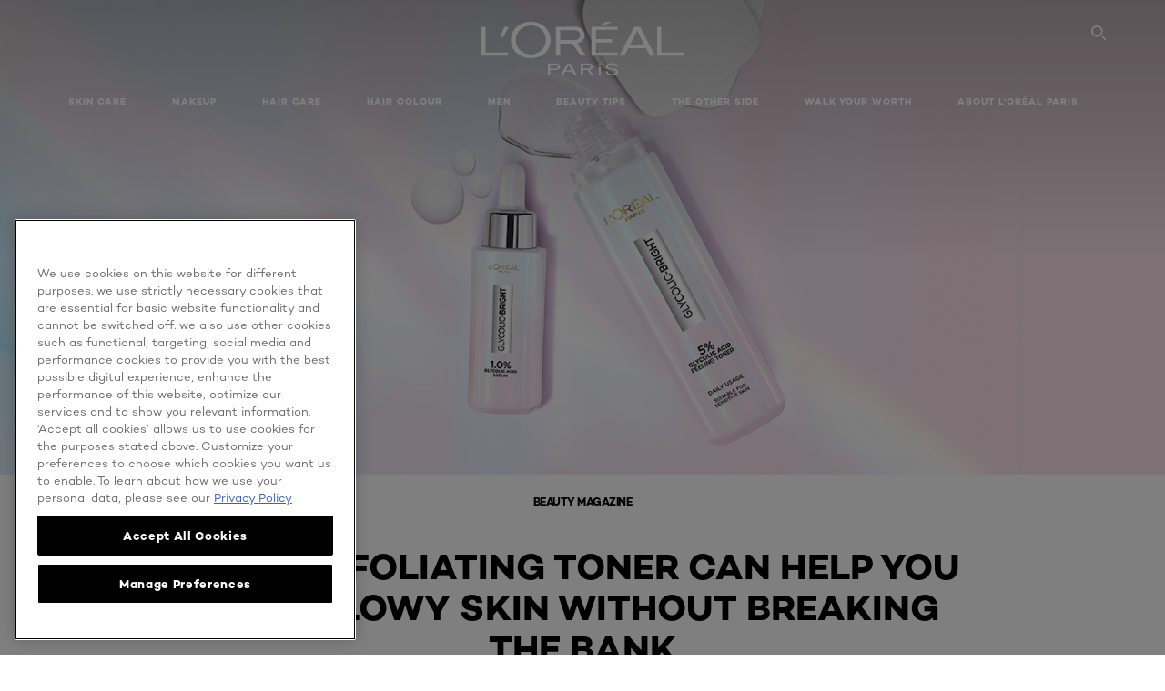

--- FILE ---
content_type: text/html; charset=utf-8
request_url: https://www.loreal-paris.com.sg/beauty-magazine/this-exfoliating-toner-can-help-you-get-glowy-skin-without-breaking-the-bank
body_size: 32948
content:





<!DOCTYPE html>
<html class="no-js no-touch" lang="en-SG">
<head>
    


<!-- OneTrust Cookies Consent Notice start for loreal-paris.com.sg -->
<script src="https://cdn.cookielaw.org/scripttemplates/otSDKStub.js"  type="text/javascript" charset="UTF-8" data-domain-script="7042d085-6375-4f02-b958-469b07e0cab5" ></script>
<script type="text/javascript">
function OptanonWrapper() { }
</script>
<!-- OneTrust Cookies Consent Notice end for loreal-paris.com.sg -->



    <script crossorigin="anonymous" src="https://cdnjs.cloudflare.com/ajax/libs/vue/3.5.4/vue.global.prod.min.js"></script>
    <meta data-octopus-release="2.9.1-hotfix00000076" />
    <meta charset="utf-8" />
    <meta http-equiv="X-UA-Compatible" content="IE=edge">
    <meta name="robots" content="index, follow">


    <!-- /BEGIN Include JavaScript and CSS bundles -->
    <script type="text/javascript" defer src="/apacdist/js/chunk-vendors.js?v=2.9.1-hotfix00000076"></script>
    <script type="text/javascript" defer src="/apacdist/js/sitecore-index.js?v=2.9.1-hotfix00000076"></script>

    <!-- /BEGIN Include JavaScript and CSS bundles -->
    <link rel="preload" href="/frontend/fonts/CamptonW05-Bold.2c00dd13.woff2" as="font" type="font/woff2" crossorigin>
 <link rel="preload" href="/frontend/fonts/CamptonW05-Medium.272e795e.woff2" as="font" type="font/woff2" crossorigin>
 <link rel="preload" href="/frontend/fonts/CamptonW05-Book.139dfbd8.woff2" as="font" type="font/woff2" crossorigin>
 <link href="/frontend/css/article.bd80a982.css" rel="stylesheet" type="text/css">
<script defer fetchpriority="low" type="text/javascript" src="/frontend/js/chunk-vendors.de39c7a1.js"></script>
 <script defer fetchpriority="low" type="text/javascript" src="/frontend/js/article.927eff07.js"></script>


    <link rel="stylesheet" type="text/css" href="/apacdist/css/sitecore-index.css?v=2.9.1-hotfix00000076" />


        <!-- /END Include JavaScript and CSS bundles -->

    <style>

        body {
            overflow-x: hidden;
        }

        .main-apac-container #main-container {
            overflow: visible;
        }

        #main-container .hairoil-outer, #main-container .lip-hair-outer {
            margin-top: 72px;
        }
    </style>
    
    
<script>
    var dataLayer = window["dataLayer"] || [];
    if (!window.wsf) { window.wsf = { AnalyticsVariables: {} }; }
    window.wsf.AnalyticsVariables = {"brand":"OAP","language":"en","country":"sg","siteTypeLevel":"main","factory":"wsf","websiteType":"NON-DTC"};
</script>

<script>
    if (!window.wsf) {
        window.wsf = { AnalyticsVariables: {} };
    }
    window.wsf.AnalyticsVariablesDynamic = {};

window.wsf.AnalyticsVariables.pageCategory = 'content page::article';
     
window.wsf.AnalyticsVariablesDynamic.pagecategory = 'content page::article';
window.wsf.AnalyticsVariablesDynamic.eventcategory = 'content page::article';
    dataLayer.push(window.wsf.AnalyticsVariables);

</script>


<script type="text/javascript">
    function OapGoogleTagManager() {
        if(typeof(OptanonWrapper) === 'function') {
            window.gtmLoaded = false;
            function OptanonWrapper() {
                window.gtmLoaded = true;
                (function(w, d, s, l, i) {
                    w[l] = w[l] || [];
                    if (typeof (refappSiteLevelPropertys) === "function") {
                        refappSiteLevelPropertys();
                    }
                    if (typeof (pagelevelPropertys) === "function") {
                        pagelevelPropertys();
                    }
                    w[l].push({
                        'gtm.start':
                            new Date().getTime(),
                        event: 'gtm.js'
                    });
                    var f = d.getElementsByTagName(s)[0],
                        j = d.createElement(s),
                        dl = l != 'dataLayer' ? '&l=' + l : '';
                    j.async = true;
                    j.src =
                        '//www.googletagmanager.com/gtm.js?id=' + i + dl;
                    f.parentNode.insertBefore(j, f);
                })(window, document, 'script', 'dataLayer', 'GTM-PBMS47J');
            }
            setTimeout(() => {
                if (!window.gtmLoaded) {
                    OptanonWrapper()
                }
            }, 1000);
        } else {
            function gtmManager() {}
            (function(w, d, s, l, i) {
                w[l] = w[l] || [];

                w[l].push({
                    'gtm.start':
                        new Date().getTime(),
                    event: 'gtm.js'
                });
                var f = d.getElementsByTagName(s)[0],
                    j = d.createElement(s),
                    dl = l != 'dataLayer' ? '&l=' + l : '';
                j.async = true;
                j.src =
                    '//www.googletagmanager.com/gtm.js?id=' + i + dl;
                f.parentNode.insertBefore(j, f);
            })(window, document, 'script', 'dataLayer', 'GTM-PBMS47J');
        }
    }
    OapGoogleTagManager()
    function googleTagManager() {}
</script>


<script type="application/ld+json">

    {
    "@context":"http://schema.org",
    "@type":"Article",
    "mainEntityOfPage":{
    "@type":"WebPage",
    "@id":"https://www.loreal-paris.com.sg/beauty-magazine/this-exfoliating-toner-can-help-you-get-glowy-skin-without-breaking-the-bank"
    },
    "headline":"This Exfoliating Toner Can Help You Get Glowy Skin Without Breaking The Bank",
    "image":{
    "@type":"ImageObject",
    "url":"https://www.loreal-paris.com.sg/-/media/project/loreal/brand-sites/oap/apac/sg/banner-images/product-page-banner/glycolic-bright/gycolic-bright-range.png",
    "height":600,
    "width":2000
    },
    "datePublished": "2023-07-04",
    "dateModified": "2023-07-05",
    "author":[{
        "@type": "Brand",
        "name": "L'Oréal Paris",
        "url": "https://www.loreal-paris.com.sg/en-sg"
    }
    ],
    "publisher":{
    "name":"L'Oréal Paris",
    "logo":{
    "@type":"ImageObject",
    "url":"https://www.loreal-paris.com.sg/-/media/project/loreal/brand-sites/oap/shared/baseline/navigationext/loreal-paris-black-logo.svg",
    "width":189,
    "height":60
    }
    },
    "description":"Published by SAYS.com"
    }
</script>

<script>
    if (!window.wsf) { window.wsf = { AnalyticsVariables: {} }; }
    window.wsf.AnalyticsVariables.articleName = "this exfoliating toner can help you get glowy skin without breaking the bank";

    window.wsf.AnalyticsVariables.articleId = '{A4A8472C-398C-4304-9B1B-824569A33875}';


</script>






    <title>This Exfoliating Toner Can Help You Get Glowy Skin Without Breaking The Bank - L'Oréal Paris</title>




<link rel="icon" href="/frontend/static/favicon/favicon.ico" sizes="any">
<link rel="icon" href="/frontend/static/favicon/favicon.svg" type="image/svg+xml">
<link rel="apple-touch-icon" href="/frontend/static/favicon/apple-touch-icon.png">
<link rel="manifest" href="/frontend/static/favicon/manifest.json">




<meta  property="og:description" content="Discover the article This Exfoliating Toner Can Help You Get Glowy Skin Without Breaking The Bank" /><meta  property="og:type" content="article" /><meta  property="og:site_name" content="L'Oréal Paris" /><meta  property="og:image" content="https://www.loreal-paris.com.sg/-/media/project/loreal/brand-sites/oap/apac/sg/banner-images/product-page-banner/glycolic-bright/gycolic-bright-range.png" /><meta  property="og:title" content="This Exfoliating Toner Can Help You Get Glowy Skin Without Breaking The Bank - L'Oréal Paris" /><meta  property="og:url" content="https://www.loreal-paris.com.sg/beauty-magazine/this-exfoliating-toner-can-help-you-get-glowy-skin-without-breaking-the-bank" />


<meta name="description"  content="Discover the article This Exfoliating Toner Can Help You Get Glowy Skin Without Breaking The Bank on the L'Oréal Paris website." />


<meta name="twitter:site"  content="@lorealparis" /><meta name="twitter:description"  content="Discover the article This Exfoliating Toner Can Help You Get Glowy Skin Without Breaking The Bank on Twitter." /><meta name="twitter:title"  content="This Exfoliating Toner Can Help You Get Glowy Skin Without Breaking The Bank" /><meta name="twitter:card"  content="summary_large_image" />

    <meta name="viewport" content="width=device-width, initial-scale=1"/>
    <link rel="canonical" href="https://www.loreal-paris.com.sg/beauty-magazine/this-exfoliating-toner-can-help-you-get-glowy-skin-without-breaking-the-bank"/>

    
    <link rel="preconnect" href="https://connect.facebook.net">
    <link rel="preconnect" href="https://www.googletagmanager.com">
</head>
<body class="default-device bodyclass SGCD  oap-bmag-page    oap-header--transparent " style="" data-guest-id="">
    <!-- BEGIN Inline SVG -->
    <div style="display: none;">
    <svg xmlns="http://www.w3.org/2000/svg" xmlns:xlink="http://www.w3.org/1999/xlink"><defs><symbol viewBox="0 0 16 16" id="arrow-back"><path d="m12.082 15.67.084-.097a1.125 1.125 0 0 0-.006-1.382L6.327 8l5.822-6.178.084-.117c.295-.486.19-1.11-.245-1.461a1.09 1.09 0 0 0-1.545.174L4.05 7.293l-.083.116c-.247.41-.217.92.073 1.287l6.413 6.898.083.092a1.09 1.09 0 0 0 1.452.07l.094-.085Z" /></symbol><symbol viewBox="0 0 6 11" id="arrow-icon"><path d="M.383 11 6 5.5.383 0 0 .372 5.234 5.5 0 10.628z" fill-rule="evenodd" /></symbol><symbol viewBox="0 0 19 39" id="arrow-next"><path d="m2 2 15 17.5L2 37" stroke-width="3" fill="none" fill-rule="evenodd" stroke-linecap="round" stroke-linejoin="round" /></symbol><symbol viewBox="0 0 19 39" id="arrow-prev"><path d="M17 37 2 19.5 17 2" stroke-width="3" fill="none" fill-rule="evenodd" stroke-linecap="round" stroke-linejoin="round" /></symbol><symbol viewBox="0 0 74 74" id="arrow-search"><style>#arrow-search .st0{fill:none;stroke:#9b9b9b;stroke-width:11;stroke-linecap:round}</style><g id="arrow-search_Arrows_Search"><path id="arrow-search_Line" class="st0" d="m6.3 6.2 55.6 61.7" /><path id="arrow-search_Line-Copy" class="st0" d="M6.3 6.2h49.4" /><path id="arrow-search_Line_1_" class="st0" d="M6.3 6.2v49.3" /></g></symbol><symbol fill="none" viewBox="0 0 8 8" id="arrow-top-right"><path fill-rule="evenodd" clip-rule="evenodd" d="M1.133 0a.5.5 0 1 0 0 1h5.165L.146 7.147a.5.5 0 1 0 .708.707l6.144-6.14v5.15a.5.5 0 0 0 1 0V.579a.499.499 0 0 0-.3-.536.498.498 0 0 0-.2-.042H1.133Z" fill="#fff" /></symbol><symbol viewBox="0 0 18 20" id="bag"><g stroke="#FFF" stroke-width="2" fill="none" fill-rule="evenodd"><path d="M1 7v10a2 2 0 0 0 2 2h12a2 2 0 0 0 2-2V7H1ZM5 7h8V5a4 4 0 1 0-8 0v2Z" /></g></symbol><symbol class="icon icon-menu-toggle" aria-hidden="true" viewBox="0 0 100 100" id="burger"><g class="svg-menu-toggle"><path class="line line-1" d="M5 13h90v14H5z" /><path class="line line-2" d="M5 43h90v14H5z" /><path class="line line-3" d="M5 73h90v14H5z" /></g></symbol><symbol viewBox="0 0 40 40" id="carbon-footprint"><g fill="none" fill-rule="evenodd"><circle stroke="#969696" fill="#FFF" cx="20" cy="20" r="19.5" /><path d="M10.954 16.745c1.133 0 2.056.626 2.67 1.809h3.043c-.745-2.96-3.043-4.803-5.729-4.803a5.674 5.674 0 0 0-4.19 1.776A6.09 6.09 0 0 0 5 19.873c0 1.776.55 3.264 1.634 4.465 1.099 1.244 2.653 1.94 4.272 1.911 2.767 0 4.952-1.776 5.712-4.701H13.56c-.614 1.116-1.57 1.725-2.654 1.725-1.585 0-3.01-1.472-3.01-3.383a3.213 3.213 0 0 1 .897-2.244 2.937 2.937 0 0 1 2.161-.901m12.821-2.995a6.214 6.214 0 0 0-4.427 1.762 6.111 6.111 0 0 0-1.848 4.36c0 1.781.58 3.273 1.727 4.477a6.052 6.052 0 0 0 4.531 1.9 6.193 6.193 0 0 0 4.48-1.882 6.226 6.226 0 0 0 1.761-4.443c-.028-3.398-2.798-6.145-6.224-6.173m-.017 9.513c-1.676 0-3.198-1.458-3.198-3.357a3.15 3.15 0 0 1 1.583-2.752 3.203 3.203 0 0 1 3.195 0 3.15 3.15 0 0 1 1.583 2.752c0 1.967-1.42 3.357-3.163 3.357M35 21.274c0-1.003-.787-1.69-2.083-1.69-1.264 0-2.075.833-2.084 2.16h1.473c0-.04-.008-.09-.008-.13 0-.526.242-.825.61-.825.36 0 .578.235.578.639 0 .81-.87 1.764-2.62 2.767v1.222h4.118V24.13H32.9c1.397-.874 2.1-1.925 2.1-2.856" fill="#969696" fill-rule="nonzero" /></g></symbol><symbol viewBox="0 0 28 22" id="check"><path d="m2 10.162 7.84 8.161L25.469 2" stroke-width="4" fill="none" fill-rule="evenodd" stroke-linecap="round" /></symbol><symbol viewBox="0 0 16 16" id="close"><path d="M14.96 1.04c.364.363.305 1.021-.116 1.524l-.103.113L9.418 8l5.323 5.323c.513.513.61 1.246.22 1.637-.364.364-1.022.305-1.525-.116l-.113-.103L8 9.418l-5.323 5.323c-.513.513-1.246.61-1.637.22-.364-.364-.305-1.022.116-1.525l.103-.113L6.582 8 1.259 2.677c-.513-.513-.61-1.246-.22-1.637.364-.364 1.022-.305 1.525.116l.113.103L8 6.582l5.323-5.323c.513-.513 1.246-.61 1.637-.22Z" /></symbol><symbol viewBox="0 0 16 16" id="disabled"><path d="M8 0a8 8 0 1 1 0 16A8 8 0 0 1 8 0Zm5.135 3.854-9.281 9.281a6.6 6.6 0 0 0 9.282-9.282ZM8 1.4a6.6 6.6 0 0 0-5.135 10.746l9.281-9.281A6.572 6.572 0 0 0 8 1.4Z" fill="#000" fill-rule="evenodd" /></symbol><symbol viewBox="0 0 60 60" id="disc"><circle cx="30" cy="30" r="30" fill-rule="evenodd" /></symbol><symbol viewBox="0 0 16 16" id="discontinued"><path d="M8 0a8 8 0 1 1 0 16A8 8 0 0 1 8 0Zm5.135 3.854-9.281 9.281a6.6 6.6 0 0 0 9.282-9.282ZM8 1.4a6.6 6.6 0 0 0-5.135 10.746l9.281-9.281A6.572 6.572 0 0 0 8 1.4Z" fill="#fff" fill-rule="evenodd" /></symbol><symbol viewBox="0 0 17 18" id="edit-pencil"><g fill-rule="nonzero" fill="none"><path d="m14.425 5.904-8.486 8.485-2.828-2.828 8.485-8.486a.997.997 0 0 1 1.414 0l1.415 1.415a.997.997 0 0 1 0 1.414Z" stroke="#000" stroke-width="2" /><path fill="#000" d="m.99 12.268 4.242 4.242-4.95.708zM10.182 3.075l4.242 4.243-1.414 1.414L8.767 4.49z" /></g></symbol><symbol viewBox="0 0 22 15" id="email"><g stroke="#000" stroke-width="2" fill="none" fill-rule="evenodd"><path d="M2.038 1.036h16.988a1 1 0 0 1 1 1v10.88a1 1 0 0 1-1 1H2.038a1 1 0 0 1-1-1V2.037a1 1 0 0 1 1-1Z" /><path d="m1.538 1.478 8.994 7.1M10.532 8.579l8.995-7.1" stroke-linecap="round" /></g></symbol><symbol viewBox="0 0 22 15" id="email-white"><g stroke="#FFF" stroke-width="2" fill="none" fill-rule="evenodd"><path d="M2.038 1.036h16.988a1 1 0 0 1 1 1v10.88a1 1 0 0 1-1 1H2.038a1 1 0 0 1-1-1V2.037a1 1 0 0 1 1-1Z" /><path d="m1.538 1.478 8.994 7.1M10.532 8.579l8.995-7.1" stroke-linecap="round" /></g></symbol><symbol fill="none" viewBox="0 0 4 19" id="exclamation"><path d="M2.164 12.368a.068.068 0 0 1-.069-.068V1.39a.068.068 0 0 1 .137 0V12.3c0 .038-.03.068-.068.068Zm.34 4.568a.341.341 0 1 1-.681 0 .341.341 0 0 1 .682 0Z" fill="#000" stroke="#000" stroke-width="2.045" /></symbol><symbol fill="none" viewBox="0 0 16 14" id="favorite-heart-empty"><path d="M2.013 2.052c-1.351 1.402-1.35 3.66 0 5.063l5.983 5.34c1.997-2.072 3.993-3.262 5.99-5.333a3.667 3.667 0 0 0 0-5.063 3.357 3.357 0 0 0-4.88 0L8.002 3.202l-1.109-1.15a3.357 3.357 0 0 0-4.88 0Z" stroke="#fff" stroke-width="1.5" stroke-linejoin="round" /></symbol><symbol fill="none" viewBox="0 0 16 14" id="favorite-heart-empty-pdp-max-lite"><path d="M2.013 2.052c-1.351 1.402-1.35 3.66 0 5.063l5.983 5.34c1.997-2.072 3.993-3.262 5.99-5.333a3.667 3.667 0 0 0 0-5.063 3.357 3.357 0 0 0-4.88 0L8.002 3.202l-1.109-1.15a3.357 3.357 0 0 0-4.88 0Z" stroke="#000" stroke-width="1.5" stroke-linejoin="round" /></symbol><symbol fill="none" viewBox="0 0 16 14" id="favorite-heart-full"><path d="M2.013 2.052c-1.351 1.402-1.35 3.66 0 5.063l5.983 5.34c1.997-2.072 3.993-3.262 5.99-5.333a3.667 3.667 0 0 0 0-5.063 3.357 3.357 0 0 0-4.88 0L8.002 3.202l-1.109-1.15a3.357 3.357 0 0 0-4.88 0Z" fill="#F2CD95" stroke="#F2CD95" stroke-width="1.5" stroke-linejoin="round" /></symbol><symbol fill="none" viewBox="0 0 16 14" id="favorite-heart-full-pdp-max-lite"><path d="M2.013 2.052c-1.351 1.402-1.35 3.66 0 5.063l5.983 5.34c1.997-2.072 3.993-3.262 5.99-5.333a3.667 3.667 0 0 0 0-5.063 3.357 3.357 0 0 0-4.88 0L8.002 3.202l-1.109-1.15a3.357 3.357 0 0 0-4.88 0Z" fill="#000" stroke="#000" stroke-width="1.5" stroke-linejoin="round" /></symbol><symbol fill="none" viewBox="0 0 16 14" id="favorite-heart-outlined"><path d="M2.013 2.052c-1.351 1.402-1.35 3.66 0 5.063l5.983 5.34c1.997-2.072 3.993-3.262 5.99-5.333a3.667 3.667 0 0 0 0-5.063 3.357 3.357 0 0 0-4.88 0L8.002 3.202l-1.109-1.15a3.357 3.357 0 0 0-4.88 0Z" stroke="#F2CD95" stroke-width="1.5" stroke-linejoin="round" /></symbol><symbol fill="none" viewBox="0 0 16 14" id="favorite-heart-outlined-pdp-max-lite"><path d="M2.013 2.052c-1.351 1.402-1.35 3.66 0 5.063l5.983 5.34c1.997-2.072 3.993-3.262 5.99-5.333a3.667 3.667 0 0 0 0-5.063 3.357 3.357 0 0 0-4.88 0L8.002 3.202l-1.109-1.15a3.357 3.357 0 0 0-4.88 0Z" stroke="#626566" stroke-width="1.5" stroke-linejoin="round" /></symbol><symbol viewBox="0 0 20 17" id="filter"><g transform="translate(1)" fill="none" fill-rule="evenodd"><path d="M.648 2.5H17.51M.648 8.5H17.51M.648 14.5H17.51" stroke="currentColor" stroke-width="2" stroke-linecap="square" /><ellipse fill="currentColor" cx="7.5" cy="2.376" rx="2.5" ry="2.376" /><ellipse fill="currentColor" cx="3.5" cy="8.376" rx="2.5" ry="2.376" /><ellipse fill="currentColor" cx="12.5" cy="14.376" rx="2.5" ry="2.376" /></g></symbol><symbol viewBox="0 0 10.7 6.1" id="ico-arrow-up"><path fill="none" stroke="currentColor" d="m.4 5.7 5-5 5 5" /></symbol><symbol viewBox="0 0 15.9 15" id="ico-facebook"><path fill="currentColor" d="M11.9.1v2.4h-1.5c-.5 0-.8.1-1 .3s-.3.6-.3 1v1.7h2.7l-.4 2.7H9.1V15H6.3V8.2H4V5.5h2.4v-2c0-1.1.3-2 1-2.6S8.8 0 9.9 0c.9 0 1.5 0 2 .1z" /></symbol><symbol viewBox="0 0 15.9 15" id="ico-instagram"><path fill="currentColor" d="M9.6 9.2c.5-.5.7-1 .7-1.6s-.2-1.2-.7-1.6-1-.7-1.6-.7-1.2.2-1.7.7-.7 1-.7 1.6.2 1.2.7 1.6 1 .7 1.6.7 1.2-.2 1.7-.7zm.8-4.1c.7.7 1 1.5 1 2.5s-.3 1.8-1 2.5-1.5 1-2.5 1-1.8-.3-2.5-1-1.1-1.5-1.1-2.5.3-1.8 1-2.5 1.5-1 2.5-1 2 .3 2.6 1zm1.8-1.8c.2.2.2.4.2.6 0 .2-.1.4-.2.6-.1.1-.3.2-.6.2-.2 0-.4-.1-.6-.2-.1-.2-.2-.4-.2-.6s.1-.4.2-.6c.2-.3.4-.3.6-.3.3 0 .5.1.6.3zM8.6 1.9H5.3c-.4 0-.6 0-.9.1-.2 0-.4.1-.5.1-.4.2-.7.3-.9.6s-.3.5-.5.8c0 .1-.1.4-.1.6 0 .3-.1.6-.1.9v5.2c0 .4 0 .7.1.9 0 .3.1.5.2.7.1.2.3.5.4.7.2.2.5.4.8.5.2.1.4.1.7.2.3.1.6.1.9.1h5.2c.4 0 .7 0 .9-.1.3 0 .5-.1.7-.2.3-.1.6-.3.8-.5s.4-.5.5-.8c.1-.2.1-.4.2-.7 0-.3.1-.6.1-.9V4.9c0-.4 0-.7-.1-.9-.1-.2-.3-.5-.3-.6-.1-.3-.3-.6-.5-.8s-.5-.4-.8-.5c-.2-.1-.4-.1-.7-.2-.3 0-.6-.1-.9-.1h-.9c-.3.1-.5.1-1 .1zm6.3 2.8v5.8c-.1 1.3-.4 2.2-1.1 2.9s-1.7 1.1-2.9 1.1H5.1c-1.3-.1-2.2-.4-2.9-1.1S1 11.8.9 10.4V4.6C1 3.4 1.4 2.5 2 1.8S3.7.7 5 .6h5.8c1.3.1 2.2.4 2.9 1.1s1.1 1.7 1.2 3z" /></symbol><symbol viewBox="0 0 512 512" id="ico-mail"><path fill="currentColor" d="M464 88H52c-27.354 0-50 22.214-50 50v240c0 27.57 22.43 50 50 50h412c27.57 0 50-22.43 50-50V138c0-27.419-22.319-50-50-50zm-38.752 40L258 234.302 90.752 128h334.496zM474 378c0 5.514-4.486 10-10 10H52c-5.514 0-10-4.486-10-10V144.41l205.271 130.469a20 20 0 0 0 21.457 0L474 144.41V378z" /></symbol><symbol viewBox="0 0 15.9 15" id="ico-pinterest"><path fill="currentColor" d="M14.1 4c.6 1.1.9 2.2.9 3.5s-.3 2.4-.9 3.5c-.6 1.1-1.5 1.9-2.5 2.5-1.2.7-2.3 1-3.6 1-.7 0-1.3-.1-2-.3.4-.6.6-1.1.7-1.5.1-.2.2-.8.5-1.9.1.2.3.4.7.6.3.2.7.3 1 .3.7 0 1.4-.2 2-.6.6-.4 1-1 1.3-1.7s.5-1.5.5-2.5c0-.7-.2-1.3-.5-2-.4-.6-.9-1.1-1.6-1.5-.8-.4-1.5-.5-2.4-.5-.7 0-1.3 0-1.8.2s-1 .4-1.4.7-.7.6-1 1c-.2.4-.5.8-.5 1.2-.3.4-.3.8-.3 1.2 0 .6.1 1.2.4 1.7s.6.8 1.1 1c.1.1.2 0 .2-.2 0 0 0-.1.1-.3s.1-.2.1-.3 0-.3-.1-.4c-.2-.3-.5-.8-.5-1.3 0-.9.3-1.7 1-2.4S7 4 8.1 4c.9 0 1.6.2 2.1.7s.8 1.2.8 2c0 1-.2 1.9-.6 2.6s-1 1.2-1.6 1.2c-.4 0-.7-.1-.9-.4-.3-.3-.3-.6-.2-1 0-.2.1-.5.2-.9 0-.4.1-.7.2-.9.1-.3.1-.5.1-.7 0-.3-.1-.6-.2-.8-.2-.1-.5-.2-.8-.2-.4 0-.7.2-1 .5-.2.3-.3.8-.3 1.3 0 .4.1.8.2 1.1l-.9 3.8c-.1.4-.1 1-.1 1.6-1.3-.6-2.3-1.4-3-2.6S.9 8.9.9 7.5c0-1.3.3-2.4.9-3.5s1.5-1.9 2.5-2.5 2.3-1 3.6-1 2.4.3 3.5.9 1.9 1.5 2.7 2.6z" /></symbol><symbol viewBox="0 0 15.9 15" id="ico-tumblr"><path fill="currentColor" d="m11.6 12 .8 2.1c-.1.2-.5.4-1 .6s-1.2.3-1.6.3c-.7 0-1.3-.1-1.8-.2-.5-.2-1-.4-1.3-.7-.3-.3-.6-.6-.9-1s-.4-.7-.6-1.1c-.1-.4-.2-.7-.2-1.1V6.1H3.5V4.2c.5-.2.8-.4 1.2-.7s.6-.5.8-.8.4-.6.5-.9.3-.6.3-.9.1-.5.2-.8V0h2.4v3.8H12v2.3H8.9v4.7c0 .2 0 .3.1.5 0 .2.1.3.2.5.1.1.2.2.4.3s.5.1.8.1c.5 0 1-.1 1.2-.2z" /></symbol><symbol viewBox="0 0 15.9 15" id="ico-twitter"><path fill="currentColor" d="M14.9 3.3c-.4.6-.9 1-1.4 1.4v.4c0 .7-.1 1.5-.3 2.2s-.6 1.5-1 2.1c-.5.7-1 1.3-1.6 1.8s-1.4.9-2.3 1.3c-1 .3-2 .5-3 .5-1.6 0-3.1-.4-4.4-1.2h.7c1.3 0 2.5-.4 3.6-1.2-.7 0-1.2-.2-1.7-.6s-.8-.8-1-1.4H3c.3 0 .5 0 .8-.1-.7-.1-1.2-.5-1.6-1s-.6-.9-.6-1.6c.4.2.7.3 1.2.3-.4-.2-.7-.6-1-1-.3-.4-.2-.8-.2-1.3s.1-1 .4-1.4c.7.9 1.6 1.5 2.6 2s2.1.8 3.3.9c0-.2-.1-.4-.1-.6 0-.8.3-1.4.8-2 .5-.5 1.2-.8 2-.8s1.5.3 2.1.9c.6-.1 1.3-.3 1.8-.7-.2.7-.6 1.2-1.3 1.5.6 0 1.1-.2 1.7-.4z" /></symbol><symbol viewBox="0 0 15.9 15" id="ico-youtube"><path fill="currentColor" d="m6.2 9.5 4.3-2.2-4.3-2.2v4.4zM7.9 2h2.9c.9 0 1.6.1 2 .1h1.3c.1 0 .2 0 .3.1.1 0 .2.1.2.1s.2.1.3.2.2.1.3.2c0 0 .1.1.1.2.1.1.1.2.3.5.1.3.2.6.2.9 0 .4.1.8.1 1.2V8c0 .8 0 1.7-.2 2.5 0 .3-.1.6-.2.9s-.2.4-.3.5l-.1.1c-.1.1-.2.2-.3.2s-.2.1-.3.2c-.1 0-.2.1-.2.1-.1 0-.2.1-.3.1h-.5c-1.5.3-3.4.4-5.6.4-1.2 0-2.3 0-3.2-.1-.9 0-1.5 0-1.8-.1h-.7c-.2 0-.4-.1-.5-.1s-.3-.1-.5-.2-.4-.2-.5-.4c0 0-.1-.1-.1-.2-.1 0-.2-.1-.3-.4s-.2-.6-.2-.9c0-.4-.1-.8-.1-1.2V6.9c0-.8 0-1.7.2-2.5 0-.3.1-.6.2-.9.1-.3.1-.4.2-.5l.1-.1c.1-.2.2-.2.3-.3.1-.1.2-.1.3-.2.1 0 .2-.1.2-.1.1 0 .2-.1.3-.1h.6C3.8 2.1 5.7 2 7.9 2z" /></symbol><symbol viewBox="0 0 16 16" id="icon-account"><path d="M11.4 8c.8-.9 1.3-2 1.3-3.2 0-2.6-2.2-4.8-4.8-4.8-2.6 0-4.8 2.2-4.8 4.8 0 1.3.5 2.4 1.3 3.3C1.9 8.9 0 11.2 0 14v1.2c0 .4.3.8.8.8s.8-.3.8-.8V14c0-2.6 2.1-4.7 4.6-4.7.5.2 1.1.3 1.7.3.6 0 1.2-.1 1.8-.3 2.6 0 4.8 2.2 4.8 4.8v1.1c0 .4.3.8.8.8s.8-.3.8-.8v-1.1C16 11.2 14 8.8 11.4 8zm-4.7-.1s-.1 0-.1-.1c-1.1-.5-1.9-1.7-1.9-3C4.7 3 6.2 1.5 8 1.5c1.8 0 3.3 1.5 3.3 3.3 0 1.8-1.5 3.3-3.3 3.3-.5 0-1-.1-1.3-.2z" /></symbol><symbol viewBox="0 0 14 16" id="icon-bell"><g fill-rule="nonzero"><path d="M7 0C4.279 0 2.073 2.182 2.073 4.875v2.504l-1.416 1.4A2.205 2.205 0 0 0 .17 11.2a2.246 2.246 0 0 0 2.073 1.372h9.512c.908 0 1.726-.542 2.073-1.371a2.205 2.205 0 0 0-.486-2.42l-1.416-1.401V4.875C11.927 2.182 9.721 0 7 0Zm5.244 9.867a.677.677 0 0 1 .149.744.69.69 0 0 1-.637.421H2.244a.69.69 0 0 1-.637-.421.677.677 0 0 1 .15-.744l1.872-1.852v-3.14c0-1.842 1.51-3.336 3.371-3.336 1.862 0 3.371 1.494 3.371 3.336v3.14l1.873 1.852ZM4.667 14.857h4.667V16H4.667z" /></g></symbol><symbol fill="none" viewBox="0 0 205 185" id="icon-burger-black"><g clip-path="url(#icon-burger-black_a)" fill="#000"><rect width="204.121" height="19.136" rx="9.568" /><rect y="82.924" width="204.121" height="19.136" rx="9.568" /><rect y="165.849" width="204.121" height="19.136" rx="9.568" /></g><defs></defs></symbol><clipPath id="icon-burger-black_a"><path fill="#fff" d="M0 0h205v185H0z" /></clipPath><symbol fill="none" viewBox="0 0 204 204" id="icon-burger-close-black"><g clip-path="url(#icon-burger-close-black_a)"><path fill-rule="evenodd" clip-rule="evenodd" d="M175.952 175.952c4.16-4.16 3.117-11.947-2.328-17.393l-56.558-56.558 56.56-56.56 1.099-1.2c4.469-5.339 5.092-12.33 1.229-16.192-4.16-4.16-11.947-3.117-17.393 2.328l-56.56 56.56-56.56-56.56-1.2-1.1c-5.34-4.469-12.33-5.091-16.193-1.229-4.16 4.16-3.117 11.947 2.329 17.393L86.936 102 30.38 158.56l-1.1 1.201c-4.468 5.339-5.091 12.329-1.229 16.191 4.16 4.16 11.947 3.118 17.393-2.328L102 117.066l56.558 56.558 1.201 1.099c5.339 4.469 12.329 5.091 16.192 1.229Z" fill="#000" /></g><defs></defs></symbol><clipPath id="icon-burger-close-black_a"><path fill="#fff" d="M0 0h204v204H0z" /></clipPath><symbol viewBox="0 0 10 16" id="icon-chevron"><path class="st0" d="M1.1 15.8c.4.4 1.1.3 1.5-.1l.1-.1 6.4-6.9c.3-.4.3-.9.1-1.3l-.1-.1L2.7.4C2.3-.1 1.6-.1 1.1.2.7.6.6 1.2.9 1.7l.1.1L6.8 8 1 14.2c-.3.4-.3 1 0 1.4l.1.2z" /></symbol><symbol viewBox="0 0 16 16" id="icon-earth"><g fill="#FFF" fill-rule="evenodd"><path d="M10.281 1.267c1.163 1.403 1.918 3.845 1.918 6.677 0 2.832-.755 5.274-1.918 6.677 2.755-.967 4.736-3.595 4.736-6.677 0-3.082-1.981-5.71-4.736-6.677ZM7.944 15.888a.436.436 0 0 1 0-.871c1.835 0 3.385-3.239 3.385-7.073C11.329 4.11 9.779.87 7.944.87a.435.435 0 0 1 0-.87c4.38 0 7.944 3.564 7.944 7.944s-3.564 7.944-7.944 7.944Z" /><path d="M5.608 1.267C2.852 2.234.871 4.862.871 7.944c0 3.082 1.981 5.71 4.737 6.677-1.164-1.403-1.919-3.845-1.919-6.677 0-2.832.755-5.274 1.919-6.677Zm2.336 14.621C3.564 15.888 0 12.324 0 7.944S3.564 0 7.944 0a.435.435 0 1 1 0 .87c-1.835 0-3.385 3.24-3.385 7.074 0 3.834 1.55 7.073 3.385 7.073a.435.435 0 1 1 0 .871Z" /><path d="M7.509.932c-1.638.462-2.95 3.485-2.95 7.012 0 3.527 1.312 6.55 2.95 7.012V.932Zm.435 14.956c-2.386 0-4.255-3.489-4.255-7.944S5.558 0 7.944 0c.241 0 .435.195.435.435v15.017a.435.435 0 0 1-.435.436Z" /><path d="M8.379.932v14.024c1.639-.462 2.95-3.485 2.95-7.012 0-3.527-1.311-6.55-2.95-7.012Zm-.435 14.956a.436.436 0 0 1-.435-.436V.435c0-.24.195-.435.435-.435 2.386 0 4.255 3.489 4.255 7.944s-1.869 7.944-4.255 7.944Z" /><path d="M15.453 8.379H.441a.435.435 0 0 1 0-.87h15.012a.435.435 0 1 1 0 .87" /></g></symbol><symbol viewBox="0 0 15.72 15.99" id="icon-edit-black"><path d="M1.41 11.97a.94.94 0 0 1 .59.3l1.65 1.75a1 1 0 0 1 0 1.41 1 1 0 0 1-.54.26l-1.92.29a1 1 0 0 1-1.2-.84 1.31 1.31 0 0 1 0-.28l.27-2a1 1 0 0 1 1.15-.89Zm12-11.25.12.11 1.33 1.33a2.77 2.77 0 0 1 .22 3.77l-.09.14-8.19 8.18a.95.95 0 0 1-1.4-1.26l.07-.08 5.83-5.83-2.58-2.74-5.91 5.91a.93.93 0 0 1-1.3 0 .92.92 0 0 1-.1-1.22l.06-.08L9.65.72a2.74 2.74 0 0 1 3.76 0Zm-2.36 1.29-.06.07-1 1 2.6 2.71 1.05-1.07a.9.9 0 0 0 0-1.21l-.07-.08-1.3-1.31a.93.93 0 0 0-1.22-.11Z" /></symbol><symbol viewBox="0 0 16 17" id="icon-edit-white"><path fill="#FFF" class="st0" d="M1.4 12.2c.2 0 .4.1.6.3l1.6 1.7c.4.4.4 1 0 1.4-.1.1-.3.2-.5.3l-1.9.3c-.6.1-1.1-.2-1.2-.8v-.3l.3-2c.1-.5.6-.9 1.1-.9zM13.4 1l.1.1 1.3 1.3c1.1 1.1 1.1 2.7.2 3.8v.2l-8.2 8.2c-.3.3-.9.3-1.3 0-.3-.3-.4-.9-.1-1.2l.1-.1 5.8-5.8-2.6-2.9-5.9 5.9c-.3.3-.9.3-1.3 0-.3-.3-.4-.9-.1-1.2l.1-.1L9.7 1c1-1 2.6-1 3.7 0zm-2.3 1.3-1 1L12.7 6l1-1c.3-.3.3-.8 0-1.2l-.1-.1-1.3-1.3c-.4-.3-.9-.4-1.2-.1z" /></symbol><symbol viewBox="0 0 40 40" id="icon-email"><circle cx="20" cy="20" r="20" style="fill:#fff" /><path d="M26.8 15c.7 0 1.2.6 1.2 1.3v8.3c0 .7-.6 1.3-1.3 1.3H14.3c-.7 0-1.2-.6-1.2-1.3v-8.4c0-.7.6-1.3 1.3-1.3l12.4.1zm-11.9 3.2v5.7h11v-5.5l-4.5 3.4c-.3.4-.9.4-1.3.2l-.1-.2-5.1-3.6zm9.5-1.3h-7.8l4 2.9 3.8-2.9z" style="fill:#020202" /></symbol><symbol viewBox="0 0 40 40" id="icon-favorite-black-in-circle-white"><circle cx="124" cy="539" r="20" style="fill:#fff" transform="translate(-104 -519)" /><path d="M20 27.2c-.2 0-.5-.1-.7-.2-2-1.5-6.6-5.1-7.3-7.4-.4-1.1-.2-2.4.5-3.5.7-1.2 2-2 3.5-2.2 1.8-.2 3.1.6 4 1.5.9-1 2.2-1.8 4-1.5 1.5.2 2.7 1 3.5 2.2.7 1.1.8 2.4.5 3.5-.7 2.5-6.2 6.6-7.3 7.4-.2.1-.5.2-.7.2zm-3.4-11h-.3c-1.1.1-1.6.7-1.8 1.1-.3.5-.4 1.1-.3 1.6v.1c.3 1 3.1 3.6 5.8 5.6 2.7-2 5.5-4.6 5.7-5.7v-.1c.2-.4.1-1-.2-1.6-.2-.4-.8-1-1.8-1.1-1.7-.1-2.5 1.6-2.6 1.9-.1.5-.6.9-1.1.9-.6 0-1-.4-1.1-.9-.1-.3-.8-1.8-2.3-1.8z" /></symbol><symbol viewBox="0 0 40 40" id="icon-favorite-black-on-transparent-background"><defs></defs><g clip-path="url(#icon-favorite-black-on-transparent-background_a)" transform="translate(-104 -519)"><path d="M124 545.053s6.275-4.593 6.853-6.807c.579-1.6-.578-3.91-2.993-4.216-2.415-.307-3.685 1.837-3.86 2.718h0c-.175-.881-1.445-3.025-3.86-2.718-2.415.306-3.572 2.615-2.993 4.216.578 2.214 6.854 6.807 6.854 6.807h-.002Z" stroke="#000" stroke-width="2.3" fill="none" stroke-linecap="round" stroke-linejoin="round" /></g></symbol><clipPath id="icon-favorite-black-on-transparent-background_a"><path d="M375 0v667H0V0h375Z" /></clipPath><symbol viewBox="0 0 25 21" id="icon-favorite-thin"><defs><filter id="icon-favorite-thin_b" x="-31.924%" y="-33.247%" filterUnits="userSpaceOnUse" width="140.102%" height="147.852%"><feGaussianBlur stdDeviation="1" in="SourceAlpha" result="i2"></feGaussianBlur><feOffset dy="1" in="i2" result="i3"></feOffset><feColorMatrix values="0 0 0 0.0 0 0 0 0 0.0 0 0 0 0 0.0 0 0 0 0 0.5 0" in="i3"></feColorMatrix></filter></defs><g clip-path="url(#icon-favorite-thin_a)" transform="translate(-28 -366)"><g stroke-width="1.9" fill="none" stroke-linecap="round" stroke-linejoin="round"><path d="M9.499 15s8.517-6.233 9.302-9.237C19.586 3.59 18.016.456 14.738.04c-3.277-.415-5 2.494-5.24 3.69h.003C9.262 2.534 7.538-.375 4.261.04.984.456-.586 3.59.2 5.763.984 8.767 9.501 15 9.501 15H9.5Z" stroke="#000" filter="url(#icon-favorite-thin_b)" transform="translate(31 368)" /><path d="M40.499 383s8.517-6.233 9.302-9.237c.785-2.173-.785-5.307-4.063-5.723-3.277-.415-5 2.494-5.24 3.69h.003c-.239-1.196-1.963-4.105-5.24-3.69-3.277.416-4.847 3.55-4.062 5.723.785 3.004 9.302 9.237 9.302 9.237H40.5Z" stroke="#FFF" /></g></g></symbol><clipPath id="icon-favorite-thin_a"><path d="M375 0v667H0V0h375Z" /></clipPath><symbol viewBox="0 0 16 13" id="icon-favorite-white"><path d="m8.08 1.59-.078.092-.074-.087C7.028.575 5.634-.117 4.02.087 1.18.447-.59 3.232.253 5.57c.213.83 1.03 1.89 2.334 3.175.406.399.853.813 1.336 1.24a51.248 51.248 0 0 0 1.798 1.508l.827.652.872.667c.153.118.35.192.58.192.124-.004.281-.055.471-.154.284-.148.903-.644 1.19-.869a53.677 53.677 0 0 0 2.415-1.996c.483-.426.931-.841 1.337-1.24 1.304-1.284 2.12-2.345 2.36-3.258.818-2.254-.953-5.038-3.794-5.399-1.616-.205-3 .475-3.9 1.503Zm3.66.382c1.59.202 2.573 1.664 2.26 2.824l-.04.127c-.149.553-.816 1.418-1.88 2.467-.38.373-.802.764-1.26 1.168a51.82 51.82 0 0 1-2.328 1.925l-.493.38-.491-.38A51.905 51.905 0 0 1 5.18 8.558c-.458-.404-.88-.795-1.26-1.168-.998-.983-1.646-1.806-1.825-2.291l-.029-.093c-.451-1.26.544-2.825 2.194-3.034 1.36-.172 2.507.854 2.78 1.843l.03.128c.01.045.023.089.04.134l.046.108c.42.855 1.683.57 1.79-.29l.003-.04-.002.01c.269-1.036 1.41-2.068 2.793-1.893Z" fill="#FFF" fill-rule="nonzero" /></symbol><symbol viewBox="0 0 16 16" id="icon-header-search"><path d="M1.8 1.8c-2.4 2.4-2.4 6.4 0 8.8 2.4 2.4 6.4 2.4 8.8 0 2.4-2.4 2.4-6.4 0-8.8-2.4-2.4-6.3-2.4-8.8 0zM9.5 3c1.8 1.8 1.8 4.7 0 6.5-1.8 1.8-4.7 1.8-6.5 0C1.2 7.7 1.2 4.8 3 3c1.8-1.7 4.6-1.8 6.4-.1l.1.1zm3.2 8.7c-.3-.2-.7-.2-1 .1-.3.3-.3.8 0 1.1l3 2.9.1.1c.3.2.7.2 1-.1.3-.3.3-.8 0-1.1l-3.1-3z" style="fill-rule:evenodd;clip-rule:evenodd" /></symbol><symbol viewBox="0 0 10 10" id="icon-remove-black"><path d="M1.8.3 5 3.5 8.2.3c.4-.4 1-.4 1.4-.1l.1.1c.4.4.4 1.1 0 1.5L6.5 5l3.2 3.2c.4.4.4 1 .1 1.4l-.1.1c-.4.4-1.1.4-1.5 0L5 6.5 1.8 9.7c-.4.4-1 .4-1.4.1l-.1-.1c-.4-.4-.4-1.1 0-1.5L3.5 5 .3 1.8C-.1 1.4-.1.8.2.4L.3.3c.4-.4 1.1-.4 1.5 0z" /></symbol><symbol viewBox="0 0 10 10" id="icon-remove-white"><path fill="#FFF" class="st0" d="M1.8.3 5 3.5 8.2.3c.4-.4 1-.4 1.4-.1l.1.1c.4.4.4 1.1 0 1.5L6.5 5l3.2 3.2c.4.4.4 1 .1 1.4l-.1.1c-.4.4-1.1.4-1.5 0L5 6.5 1.8 9.7c-.4.4-1 .4-1.4.1l-.1-.1c-.4-.4-.4-1.1 0-1.5L3.5 5 .3 1.8C-.1 1.4-.1.8.2.4L.3.3c.4-.4 1.1-.4 1.5 0z" /></symbol><symbol viewBox="0 0 28 28" id="icon-switch"><style>#icon-switch .st0{fill:#fff}</style><defs><path id="icon-switch_SVGID_1_" d="M21 5.1c1 0 1.9.8 1.9 1.8v14c0 1-.8 1.9-1.9 1.9H7c-1 0-1.8-.8-1.8-1.9V7C5.1 6 6 5.1 7 5.1h14zm0 1.7H7c-.1 0-.2.1-.2.2v14c0 .1.1.1.2.1h14c.1 0 .1-.1.1-.1V7c0-.1 0-.2-.1-.2z" /></defs><use xlink:href="#icon-switch_SVGID_1_" style="overflow:visible;fill:#fff" /><path class="st0" d="M8.3-5.1c.4 0 .7.1 1 .4l2 1.9c.3.3.3.8 0 1.2-.3.3-.9.3-1.2 0L9-2.6v5.8c0 .2-.1.4-.3.6-.1.1-.3.2-.5.2-.5 0-.9-.4-.9-.9v-5.7l-.7 1c-.3.3-.9.3-1.2 0-.3-.4-.3-.9 0-1.2l1.9-1.9c.2-.3.6-.4 1-.4z" transform="rotate(90 5.259 8.109)" /><path class="st0" d="M8.3 5.1c.4 0 .7.1 1 .4l2 1.9c.3.3.3.8 0 1.2-.3.3-.9.3-1.2 0L9 7.6v5.8c0 .2-.1.4-.3.6-.2.1-.4.2-.6.2-.5 0-.8-.4-.8-.8V7.7l-.7.9c-.3.3-.9.3-1.2 0-.3-.3-.3-.8 0-1.2l1.9-1.9c.2-.2.6-.4 1-.4z" transform="matrix(0 1 1 0 4.278 8.75)" /></symbol><clipPath id="icon-switch_SVGID_2_"><use xlink:href="#icon-switch_SVGID_1_" style="overflow:visible" /></clipPath><symbol fill="none" viewBox="0 0 21 18" id="icon-tick"><path fill-rule="evenodd" clip-rule="evenodd" d="M17.797 1.208a1.544 1.544 0 0 1 2.229-.1c.593.56.676 1.48.223 2.14l-.125.16-12.72 14.338L.441 9.924a1.666 1.666 0 0 1 .095-2.3 1.542 1.542 0 0 1 2.086-.045l.143.142L7.4 12.927 17.797 1.209Z" fill="#000" /></symbol><symbol viewBox="0 0 75 20" id="loreal-paris-logo"><defs><path id="loreal-paris-logo_a" d="M0 0h75v20H0z" /></defs><g fill="none" fill-rule="evenodd"><path d="M9.784 11.481h-8.27V1.833H0v10.83h9.784v-1.182ZM8.122 5.664l2.038-3.831H8.52L7 5.663h1.122Zm10.124 6.569c-3.037 0-5.54-2.442-5.54-5.384 0-2.94 2.385-5.498 5.658-5.498a5.494 5.494 0 0 1 5.538 5.498c0 2.942-2.62 5.384-5.656 5.384ZM18.298 0c-4.39 0-7.381 3.096-7.381 6.845 0 3.947 3.305 6.731 7.381 6.731 4.076 0 7.38-2.744 7.38-6.73 0-3.75-3.03-6.846-7.38-6.846Zm15.957 6.84H29.2V3.115h5.23c1.204 0 1.882.563 2.126 1.276.16.49.057 1.134-.209 1.571-.437.725-1.267.878-2.093.878Zm1.296 1.296c2.479-.663 2.72-2.51 2.709-3.17-.149-1.934-1.45-3.133-3.793-3.133h-6.822v10.83h1.556V8.121h4.44l3.267 4.542h1.96s-2.35-3.057-3.317-4.527Zm19.663.369 2.593-5.175 2.626 5.175h-5.219Zm1.539-6.672-5.503 10.83h1.86l1.408-2.803h6.6l1.421 2.803h1.841l-5.508-10.83h-2.12ZM75 11.48h-8.27V1.833h-1.514v10.83H75v-1.182ZM48.635.084h-2.803l-1.31 1.472L48.634.084Zm-.15 7.612V6.498h-6.022V3.012h8.018v-1.18h-9.679v10.831h9.68v-1.182h-8.02V7.696h6.023ZM43.46 19.843h.776V16.75h-.776v3.092Zm-.005-3.55h.776v-.777h-.776v.777Zm5.932 1.243-1.667-.284c-.341-.06-.691-.18-.691-.548 0-.656.837-.759 1.333-.759.659 0 1.407.211 1.447.88h.74c-.032-.476-.236-1.38-2.276-1.38-1.415 0-2.01.662-2.01 1.337 0 .754.863.952 1.245 1.018l1.196.206c.959.168 1.244.313 1.244.765 0 .62-.96.729-1.53.729-.747 0-1.609-.23-1.609-1.013h-.74c0 .405.097.766.593 1.097.26.175.684.416 1.765.416 1 0 2.285-.283 2.285-1.308 0-.686-.57-1.023-1.325-1.156Zm-18.082.553 1.074-1.904h.019l.99 1.904h-2.083Zm.607-2.548-2.52 4.326h.933l.7-1.26h2.69l.662 1.26h.99l-2.428-4.326h-1.027Zm5.734 2h1.627c.734 0 1.232-.193 1.232-.777 0-.549-.523-.724-1.198-.724h-1.661v1.5Zm3.892 2.295h-.923l-1.235-1.756c-.015-.022-.045-.034-.076-.04h.04a.1.1 0 0 0-.04 0h-1.658v1.827h-.818V15.54h2.723c1.122 0 1.796.518 1.796 1.217 0 .498-.33 1.049-1.187 1.225l1.378 1.854ZM27.101 17.54h-1.627v-1.5h1.66c.675 0 1.198.174 1.198.723 0 .584-.498.777-1.231.777Zm.278-2h-2.724v4.326h.819v-1.826h1.905c1.316 0 1.796-.68 1.796-1.283 0-.7-.674-1.217-1.796-1.217Z" fill="#fff" mask="url(#loreal-paris-logo_b)" /></g></symbol><mask id="loreal-paris-logo_b" fill="#fff"><use xlink:href="#loreal-paris-logo_a" /></mask><symbol viewBox="0 0 23 23" id="media-pause-icon"><g transform="translate(1 1)" stroke="#FFF" fill="none" fill-rule="evenodd"><circle cx="10.374" cy="10.374" r="10.374" /><g stroke-linecap="round" stroke-width="1.5"><path d="M7.5 5v10M13.5 5v10" /></g></g></symbol><symbol viewBox="0 0 23 23" id="media-play-icon"><g transform="translate(1 1)" fill="none" fill-rule="evenodd"><circle stroke="#FFF" cx="10.374" cy="10.374" r="10.374" /><path d="M7 5.859v8.3a.5.5 0 0 0 .739.44l7.47-4.061a.5.5 0 0 0 .008-.875l-7.47-4.24A.5.5 0 0 0 7 5.86Z" fill="#FFF" /></g></symbol><symbol fill="none" viewBox="0 0 22 20" id="my-account"><path clip-rule="evenodd" d="M6.482 5.731a4.236 4.236 0 0 1 4.23-4.231 4.237 4.237 0 0 1 4.234 4.231c0 1.285-.588 2.424-1.495 3.201a4.194 4.194 0 0 1-2.738 1.031A4.188 4.188 0 0 1 7.98 8.934c-.91-.776-1.498-1.917-1.498-3.203Zm8.689 3.596a5.702 5.702 0 0 0 1.275-3.596A5.738 5.738 0 0 0 10.713 0a5.738 5.738 0 0 0-5.731 5.731c0 1.362.479 2.614 1.276 3.599C2.303 10.574.2 13.716 0 18.719a.75.75 0 0 0 .718.78c.417.057.763-.305.78-.719.186-4.651 2.19-7.369 6.097-8.245a5.695 5.695 0 0 0 6.24-.003c3.913.874 5.92 3.594 6.107 8.248a.75.75 0 0 0 .748.72l.03-.001a.75.75 0 0 0 .72-.78c-.2-5.009-2.307-8.151-6.27-9.392Z" fill="currentColor" fill-rule="evenodd" /></symbol><symbol viewBox="0 0 8 8" id="open-new-window"><g fill-rule="nonzero" stroke="#fff" stroke-width="2" fill="none" stroke-linecap="round"><path d="M1 1.035V7h5.978M4.01 3.987l2.962-2.93M7 2.965V1H5" /></g></symbol><symbol viewBox="0 0 44 44" id="pause"><path d="M15.5 0c-1.103 0-2 .897-2 2v40c0 1.103.897 2 2 2s2-.897 2-2V2c0-1.103-.897-2-2-2zm13 0c-1.103 0-2 .897-2 2v40c0 1.103.897 2 2 2s2-.897 2-2V2c0-1.103-.897-2-2-2z" /></symbol><symbol viewBox="0 0 512 512" id="play"><path d="M133 440a35.37 35.37 0 0 1-17.5-4.67c-12-6.8-19.46-20-19.46-34.33V111c0-14.37 7.46-27.53 19.46-34.33a35.13 35.13 0 0 1 35.77.45l247.85 148.36a36 36 0 0 1 0 61l-247.89 148.4A35.5 35.5 0 0 1 133 440Z" /></symbol><symbol viewBox="0 0 24 26" id="play-white-border"><path d="M21.067 15.485 5.485 24.363A3 3 0 0 1 1 21.756V4a3 3 0 0 1 4.485-2.607l15.582 8.879a3 3 0 0 1 0 5.213Z" stroke="#fff" stroke-width="2" fill="none" fill-rule="evenodd" /></symbol><symbol viewBox="0 0 27 27" id="plus"><g stroke-width="4" fill="none" fill-rule="evenodd" stroke-linecap="round"><path d="M24.814 13.5H2.186M13.5 2.186v22.628" /></g></symbol><symbol viewBox="0 0 22 15" fill="none" id="schedule"><path d="M16.102 9.583v1.836c0 1.091-.735 1.984-1.633 1.984H2.633C1.735 13.403 1 12.51 1 11.42V3.48c0-1.092.735-1.985 1.633-1.985h11.836c.898 0 1.633.893 1.633 1.985v1.885L21 1v12.9l-4.898-4.317zM3.45 5.465h4.897" stroke="#fff" stroke-miterlimit="10" stroke-linecap="round" stroke-linejoin="round" /></symbol><symbol viewBox="0 0 20 20" id="search"><g stroke-width="2" stroke-linecap="round" stroke-linejoin="bevel" fill="none" fill-rule="evenodd"><path d="M13.292 3.937a6.615 6.615 0 1 1-9.355 9.355 6.615 6.615 0 0 1 9.355-9.355ZM15.29 15.388l3.93 3.93" /></g></symbol><symbol viewBox="0 0 512 512" id="sound-available"><path d="M391 256c0-35.5-21.7-65.9-52.5-78.7l-16.4 39.4c15.4 6.4 26.2 21.6 26.2 39.4 0 17.7-10.8 32.9-26.2 39.4l16.4 39.4c30.8-13 52.5-43.4 52.5-78.9zM371.3 98.5l-16.4 39.4c46.3 19.3 78.8 64.9 78.8 118.1 0 53.3-32.5 98.8-78.8 118.1l16.4 39.4c61.7-25.7 105-86.5 105-157.5S433 124.2 371.3 98.5zM49.7 149.3v213.3H135L284.3 512V0L135 149.3H49.7z" /></symbol><symbol viewBox="0 0 36 36" id="sound-muted"><path class="clr-i-solid clr-i-solid-path-1" d="M24.87 6.69a12.42 12.42 0 0 1 3.88 19.61l1.42 1.42a14.43 14.43 0 0 0-4.43-22.84 1 1 0 0 0-.87 1.8Z" /><path class="clr-i-solid clr-i-solid-path-2" d="m27.3 27.67-3.84-3.84-.57-.57L4.63 5 3.21 6.41 8.8 12H3a1 1 0 0 0-1 1v10a1 1 0 0 0 1 1h5.83l9.51 8.3a1 1 0 0 0 1.66-.75V23.2l5.59 5.59c-.17.1-.34.2-.51.29a1 1 0 0 0 .9 1.79c.37-.19.72-.4 1.08-.62l2.14 2.14L30.61 31l-3.25-3.25Z" /><path class="clr-i-solid clr-i-solid-path-3" d="M22.69 12.62A6.27 6.27 0 0 1 25.8 18a6.17 6.17 0 0 1-1.42 3.92l1.42 1.42a8.16 8.16 0 0 0 2-5.34 8.28 8.28 0 0 0-4.1-7.11 1 1 0 1 0-1 1.73Z" /><path class="clr-i-solid clr-i-solid-path-4" d="M20 4.62a1 1 0 0 0-1.66-.75l-6.42 5.6L20 17.54Z" /><path fill="none" d="M0 0h36v36H0z" /></symbol><symbol viewBox="0 0 512 512" id="sound-not-available"><path d="M214.986 24.477 99.224 140.238H0v231.524h99.224l115.762 115.761h16.537V24.477zM512 191.685l-35.081-35.081-64.315 64.315-64.317-64.315-35.079 35.081L377.523 256l-64.315 64.315 35.079 35.081 64.317-64.315 64.315 64.315L512 320.315 447.683 256z" /></symbol><symbol viewBox="0 0 16 14" id="tick"><path d="M13.861.997a1.237 1.237 0 0 1 1.74-.076c.462.42.527 1.11.173 1.606l-.097.12L5.756 13.4.324 7.534a1.215 1.215 0 0 1 .074-1.726 1.238 1.238 0 0 1 1.628-.034l.111.107 3.614 3.904 8.11-8.788Z" fill-rule="evenodd" /></symbol><symbol viewBox="0 0 13 18" id="trash-closed"><g fill-rule="nonzero" fill="none"><path d="m2.913 16-.818-9h8.81l-.818 9H2.913Z" stroke="#000" stroke-width="2" /><path d="M1 3h11a1 1 0 0 1 1 1v1H0V4a1 1 0 0 1 1-1ZM6 0h1a1 1 0 0 1 1 1v1H5V1a1 1 0 0 1 1-1Z" fill="#000" /></g></symbol><symbol viewBox="0 0 14 20" id="trash-opened"><g fill-rule="nonzero" fill="none"><path d="m2.913 19-.818-9h8.81l-.818 9H2.913Z" stroke="#FFF" stroke-width="2" /><g fill="#FFF"><path d="m2.058 3.56 10.625 2.846a1 1 0 0 1 .707 1.225l-.259.966L.574 5.232l.26-.965a1 1 0 0 1 1.224-.708ZM7.664 1.956l.966.259a1 1 0 0 1 .707 1.224l-.259.966-2.897-.776.258-.966a1 1 0 0 1 1.225-.707Z" /></g></g></symbol><symbol viewBox="0 0 40 40" id="water-footprint"><g fill="none" fill-rule="evenodd"><circle stroke="#969696" fill="#FFF" cx="20" cy="20" r="19.5" /><path d="M20.412 7.7a.542.542 0 0 0-.838 0c-1.78 2.346-8.434 11.516-8.434 15.836.025 4.958 3.982 8.964 8.854 8.964 4.872 0 8.83-4.006 8.854-8.964 0-4.32-6.653-13.49-8.435-15.836m2.32 21.622a.774.774 0 0 1-.337.051.89.89 0 0 1-.787-.462c-.153-.396.04-.834.45-1.025 3.319-1.231 3.036-4.924 2.98-4.976a.75.75 0 0 1 .371-.695.915.915 0 0 1 .847-.052c.272.123.45.369.47.645.224 1.641-.45 5.18-3.994 6.514" fill="#969696" fill-rule="nonzero" /></g></symbol><symbol viewBox="0 0 60 60" id="wow-badge-round"><path d="M60 30a3.93 3.93 0 0 0-.16-1.17 1.12 1.12 0 0 0-.05-.13 15.62 15.62 0 0 0-1.35-3c-.39-.72-.69-1.27-.91-1.75a14.67 14.67 0 0 1-.66-4.38c0-.85-.11-1.57-.19-2.19-.24-2.65-1-3.47-3.31-4.72a14.47 14.47 0 0 1-6-6c-1.47-2.8-2.31-3.21-6.84-3.51-3.6-.23-4.05-.35-6.81-1.82l-.14-.06A6.94 6.94 0 0 0 30 0a3.93 3.93 0 0 0-1.17.16h-.13a15.62 15.62 0 0 0-3 1.35c-.7.49-1.27.74-1.7.96a14.67 14.67 0 0 1-4.38.66c-.85.05-1.57.11-2.19.19-2.65.24-3.47.95-4.72 3.31a14.47 14.47 0 0 1-6 6C3.84 14.11 3.43 15 3.13 19.48c-.23 3.6-.35 4.05-1.82 6.81l-.06.14A6.94 6.94 0 0 0 0 30a3.93 3.93 0 0 0 .16 1.17 1.12 1.12 0 0 0 0 .13 15.62 15.62 0 0 0 1.35 3c.39.72.69 1.27.91 1.75a14.67 14.67 0 0 1 .66 4.38c.05.85.11 1.57.19 2.19.24 2.65.95 3.47 3.31 4.72a14.47 14.47 0 0 1 6 6c1.47 2.8 2.31 3.21 6.84 3.51 3.6.23 4.05.35 6.81 1.82l.14.06A6.94 6.94 0 0 0 30 60a3.93 3.93 0 0 0 1.17-.16l.13-.05a15.62 15.62 0 0 0 3-1.35c.72-.39 1.27-.69 1.75-.91a14.67 14.67 0 0 1 4.38-.66c.85 0 1.57-.11 2.19-.19 2.65-.24 3.47-1 4.72-3.31a14.47 14.47 0 0 1 6-6c2.8-1.47 3.21-2.31 3.51-6.84.23-3.6.35-4.05 1.82-6.81l.06-.14A6.94 6.94 0 0 0 60 30Z" fill="currentColor" /></symbol><symbol viewBox="0 0 42 34" id="wow-quotes"><path d="M13 3.3C.2 10.9-4.2 27.8 5.3 32.7c3.5 1.8 9 1.2 11.8-1.3 4.7-4.2 2.7-12.3-3.6-14.4-3.1-1-3.4-1.4-2.9-3.8 1-4 2.3-6.4 5.7-10C18 1.5 19.2 0 18.9 0 18.6 0 16 1.5 13 3.3zM34.5 5.1c-5 4.6-8.5 12.5-8.5 19 0 3.1.7 4.7 2.9 7 1.9 2.3 6.3 3.1 9.9.9 4.6-4.3 3.8-11.1-1.6-14.5-2.7-1.7-3.1-2.4-2.6-5 .3-1.7 1.7-4.9 3-7.3C39 2.9 39.8 1 39.5 1s-2.5 1.8-5 4.1z" fill="currentColor" /></symbol></defs></svg>
</div>

    <!-- /END Inline SVG -->
    <script>
        var html = document.querySelector('html')
        html.classList.remove('no-js')
        if (('ontouchstart' in window) || window.DocumentTouch && document instanceof DocumentTouch) {
            html.classList.remove('no-touch')
            html.classList.add('has-touch')
        }
    </script>

        <div class="oap-pdp-layout">
    <div style="display: none" class="svg-container">
        <div style="display: none;">
    <svg xmlns="http://www.w3.org/2000/svg" xmlns:xlink="http://www.w3.org/1999/xlink"><defs><symbol viewBox="0 0 16 16" id="arrow-back"><path d="m12.082 15.67.084-.097a1.125 1.125 0 0 0-.006-1.382L6.327 8l5.822-6.178.084-.117c.295-.486.19-1.11-.245-1.461a1.09 1.09 0 0 0-1.545.174L4.05 7.293l-.083.116c-.247.41-.217.92.073 1.287l6.413 6.898.083.092a1.09 1.09 0 0 0 1.452.07l.094-.085Z" /></symbol><symbol viewBox="0 0 6 11" id="arrow-icon"><path d="M.383 11 6 5.5.383 0 0 .372 5.234 5.5 0 10.628z" fill-rule="evenodd" /></symbol><symbol viewBox="0 0 19 39" id="arrow-next"><path d="m2 2 15 17.5L2 37" stroke-width="3" fill="none" fill-rule="evenodd" stroke-linecap="round" stroke-linejoin="round" /></symbol><symbol viewBox="0 0 19 39" id="arrow-prev"><path d="M17 37 2 19.5 17 2" stroke-width="3" fill="none" fill-rule="evenodd" stroke-linecap="round" stroke-linejoin="round" /></symbol><symbol viewBox="0 0 74 74" id="arrow-search"><style>#arrow-search .st0{fill:none;stroke:#9b9b9b;stroke-width:11;stroke-linecap:round}</style><g id="arrow-search_Arrows_Search"><path id="arrow-search_Line" class="st0" d="m6.3 6.2 55.6 61.7" /><path id="arrow-search_Line-Copy" class="st0" d="M6.3 6.2h49.4" /><path id="arrow-search_Line_1_" class="st0" d="M6.3 6.2v49.3" /></g></symbol><symbol fill="none" viewBox="0 0 8 8" id="arrow-top-right"><path fill-rule="evenodd" clip-rule="evenodd" d="M1.133 0a.5.5 0 1 0 0 1h5.165L.146 7.147a.5.5 0 1 0 .708.707l6.144-6.14v5.15a.5.5 0 0 0 1 0V.579a.499.499 0 0 0-.3-.536.498.498 0 0 0-.2-.042H1.133Z" fill="#fff" /></symbol><symbol viewBox="0 0 18 20" id="bag"><g stroke="#FFF" stroke-width="2" fill="none" fill-rule="evenodd"><path d="M1 7v10a2 2 0 0 0 2 2h12a2 2 0 0 0 2-2V7H1ZM5 7h8V5a4 4 0 1 0-8 0v2Z" /></g></symbol><symbol class="icon icon-menu-toggle" aria-hidden="true" viewBox="0 0 100 100" id="burger"><g class="svg-menu-toggle"><path class="line line-1" d="M5 13h90v14H5z" /><path class="line line-2" d="M5 43h90v14H5z" /><path class="line line-3" d="M5 73h90v14H5z" /></g></symbol><symbol viewBox="0 0 40 40" id="carbon-footprint"><g fill="none" fill-rule="evenodd"><circle stroke="#969696" fill="#FFF" cx="20" cy="20" r="19.5" /><path d="M10.954 16.745c1.133 0 2.056.626 2.67 1.809h3.043c-.745-2.96-3.043-4.803-5.729-4.803a5.674 5.674 0 0 0-4.19 1.776A6.09 6.09 0 0 0 5 19.873c0 1.776.55 3.264 1.634 4.465 1.099 1.244 2.653 1.94 4.272 1.911 2.767 0 4.952-1.776 5.712-4.701H13.56c-.614 1.116-1.57 1.725-2.654 1.725-1.585 0-3.01-1.472-3.01-3.383a3.213 3.213 0 0 1 .897-2.244 2.937 2.937 0 0 1 2.161-.901m12.821-2.995a6.214 6.214 0 0 0-4.427 1.762 6.111 6.111 0 0 0-1.848 4.36c0 1.781.58 3.273 1.727 4.477a6.052 6.052 0 0 0 4.531 1.9 6.193 6.193 0 0 0 4.48-1.882 6.226 6.226 0 0 0 1.761-4.443c-.028-3.398-2.798-6.145-6.224-6.173m-.017 9.513c-1.676 0-3.198-1.458-3.198-3.357a3.15 3.15 0 0 1 1.583-2.752 3.203 3.203 0 0 1 3.195 0 3.15 3.15 0 0 1 1.583 2.752c0 1.967-1.42 3.357-3.163 3.357M35 21.274c0-1.003-.787-1.69-2.083-1.69-1.264 0-2.075.833-2.084 2.16h1.473c0-.04-.008-.09-.008-.13 0-.526.242-.825.61-.825.36 0 .578.235.578.639 0 .81-.87 1.764-2.62 2.767v1.222h4.118V24.13H32.9c1.397-.874 2.1-1.925 2.1-2.856" fill="#969696" fill-rule="nonzero" /></g></symbol><symbol viewBox="0 0 28 22" id="check"><path d="m2 10.162 7.84 8.161L25.469 2" stroke-width="4" fill="none" fill-rule="evenodd" stroke-linecap="round" /></symbol><symbol viewBox="0 0 16 16" id="close"><path d="M14.96 1.04c.364.363.305 1.021-.116 1.524l-.103.113L9.418 8l5.323 5.323c.513.513.61 1.246.22 1.637-.364.364-1.022.305-1.525-.116l-.113-.103L8 9.418l-5.323 5.323c-.513.513-1.246.61-1.637.22-.364-.364-.305-1.022.116-1.525l.103-.113L6.582 8 1.259 2.677c-.513-.513-.61-1.246-.22-1.637.364-.364 1.022-.305 1.525.116l.113.103L8 6.582l5.323-5.323c.513-.513 1.246-.61 1.637-.22Z" /></symbol><symbol viewBox="0 0 16 16" id="disabled"><path d="M8 0a8 8 0 1 1 0 16A8 8 0 0 1 8 0Zm5.135 3.854-9.281 9.281a6.6 6.6 0 0 0 9.282-9.282ZM8 1.4a6.6 6.6 0 0 0-5.135 10.746l9.281-9.281A6.572 6.572 0 0 0 8 1.4Z" fill="#000" fill-rule="evenodd" /></symbol><symbol viewBox="0 0 60 60" id="disc"><circle cx="30" cy="30" r="30" fill-rule="evenodd" /></symbol><symbol viewBox="0 0 16 16" id="discontinued"><path d="M8 0a8 8 0 1 1 0 16A8 8 0 0 1 8 0Zm5.135 3.854-9.281 9.281a6.6 6.6 0 0 0 9.282-9.282ZM8 1.4a6.6 6.6 0 0 0-5.135 10.746l9.281-9.281A6.572 6.572 0 0 0 8 1.4Z" fill="#fff" fill-rule="evenodd" /></symbol><symbol viewBox="0 0 17 18" id="edit-pencil"><g fill-rule="nonzero" fill="none"><path d="m14.425 5.904-8.486 8.485-2.828-2.828 8.485-8.486a.997.997 0 0 1 1.414 0l1.415 1.415a.997.997 0 0 1 0 1.414Z" stroke="#000" stroke-width="2" /><path fill="#000" d="m.99 12.268 4.242 4.242-4.95.708zM10.182 3.075l4.242 4.243-1.414 1.414L8.767 4.49z" /></g></symbol><symbol viewBox="0 0 22 15" id="email"><g stroke="#000" stroke-width="2" fill="none" fill-rule="evenodd"><path d="M2.038 1.036h16.988a1 1 0 0 1 1 1v10.88a1 1 0 0 1-1 1H2.038a1 1 0 0 1-1-1V2.037a1 1 0 0 1 1-1Z" /><path d="m1.538 1.478 8.994 7.1M10.532 8.579l8.995-7.1" stroke-linecap="round" /></g></symbol><symbol viewBox="0 0 22 15" id="email-white"><g stroke="#FFF" stroke-width="2" fill="none" fill-rule="evenodd"><path d="M2.038 1.036h16.988a1 1 0 0 1 1 1v10.88a1 1 0 0 1-1 1H2.038a1 1 0 0 1-1-1V2.037a1 1 0 0 1 1-1Z" /><path d="m1.538 1.478 8.994 7.1M10.532 8.579l8.995-7.1" stroke-linecap="round" /></g></symbol><symbol fill="none" viewBox="0 0 4 19" id="exclamation"><path d="M2.164 12.368a.068.068 0 0 1-.069-.068V1.39a.068.068 0 0 1 .137 0V12.3c0 .038-.03.068-.068.068Zm.34 4.568a.341.341 0 1 1-.681 0 .341.341 0 0 1 .682 0Z" fill="#000" stroke="#000" stroke-width="2.045" /></symbol><symbol fill="none" viewBox="0 0 16 14" id="favorite-heart-empty"><path d="M2.013 2.052c-1.351 1.402-1.35 3.66 0 5.063l5.983 5.34c1.997-2.072 3.993-3.262 5.99-5.333a3.667 3.667 0 0 0 0-5.063 3.357 3.357 0 0 0-4.88 0L8.002 3.202l-1.109-1.15a3.357 3.357 0 0 0-4.88 0Z" stroke="#fff" stroke-width="1.5" stroke-linejoin="round" /></symbol><symbol fill="none" viewBox="0 0 16 14" id="favorite-heart-empty-pdp-max-lite"><path d="M2.013 2.052c-1.351 1.402-1.35 3.66 0 5.063l5.983 5.34c1.997-2.072 3.993-3.262 5.99-5.333a3.667 3.667 0 0 0 0-5.063 3.357 3.357 0 0 0-4.88 0L8.002 3.202l-1.109-1.15a3.357 3.357 0 0 0-4.88 0Z" stroke="#000" stroke-width="1.5" stroke-linejoin="round" /></symbol><symbol fill="none" viewBox="0 0 16 14" id="favorite-heart-full"><path d="M2.013 2.052c-1.351 1.402-1.35 3.66 0 5.063l5.983 5.34c1.997-2.072 3.993-3.262 5.99-5.333a3.667 3.667 0 0 0 0-5.063 3.357 3.357 0 0 0-4.88 0L8.002 3.202l-1.109-1.15a3.357 3.357 0 0 0-4.88 0Z" fill="#F2CD95" stroke="#F2CD95" stroke-width="1.5" stroke-linejoin="round" /></symbol><symbol fill="none" viewBox="0 0 16 14" id="favorite-heart-full-pdp-max-lite"><path d="M2.013 2.052c-1.351 1.402-1.35 3.66 0 5.063l5.983 5.34c1.997-2.072 3.993-3.262 5.99-5.333a3.667 3.667 0 0 0 0-5.063 3.357 3.357 0 0 0-4.88 0L8.002 3.202l-1.109-1.15a3.357 3.357 0 0 0-4.88 0Z" fill="#000" stroke="#000" stroke-width="1.5" stroke-linejoin="round" /></symbol><symbol fill="none" viewBox="0 0 16 14" id="favorite-heart-outlined"><path d="M2.013 2.052c-1.351 1.402-1.35 3.66 0 5.063l5.983 5.34c1.997-2.072 3.993-3.262 5.99-5.333a3.667 3.667 0 0 0 0-5.063 3.357 3.357 0 0 0-4.88 0L8.002 3.202l-1.109-1.15a3.357 3.357 0 0 0-4.88 0Z" stroke="#F2CD95" stroke-width="1.5" stroke-linejoin="round" /></symbol><symbol fill="none" viewBox="0 0 16 14" id="favorite-heart-outlined-pdp-max-lite"><path d="M2.013 2.052c-1.351 1.402-1.35 3.66 0 5.063l5.983 5.34c1.997-2.072 3.993-3.262 5.99-5.333a3.667 3.667 0 0 0 0-5.063 3.357 3.357 0 0 0-4.88 0L8.002 3.202l-1.109-1.15a3.357 3.357 0 0 0-4.88 0Z" stroke="#626566" stroke-width="1.5" stroke-linejoin="round" /></symbol><symbol viewBox="0 0 20 17" id="filter"><g transform="translate(1)" fill="none" fill-rule="evenodd"><path d="M.648 2.5H17.51M.648 8.5H17.51M.648 14.5H17.51" stroke="currentColor" stroke-width="2" stroke-linecap="square" /><ellipse fill="currentColor" cx="7.5" cy="2.376" rx="2.5" ry="2.376" /><ellipse fill="currentColor" cx="3.5" cy="8.376" rx="2.5" ry="2.376" /><ellipse fill="currentColor" cx="12.5" cy="14.376" rx="2.5" ry="2.376" /></g></symbol><symbol viewBox="0 0 10.7 6.1" id="ico-arrow-up"><path fill="none" stroke="currentColor" d="m.4 5.7 5-5 5 5" /></symbol><symbol viewBox="0 0 15.9 15" id="ico-facebook"><path fill="currentColor" d="M11.9.1v2.4h-1.5c-.5 0-.8.1-1 .3s-.3.6-.3 1v1.7h2.7l-.4 2.7H9.1V15H6.3V8.2H4V5.5h2.4v-2c0-1.1.3-2 1-2.6S8.8 0 9.9 0c.9 0 1.5 0 2 .1z" /></symbol><symbol viewBox="0 0 15.9 15" id="ico-instagram"><path fill="currentColor" d="M9.6 9.2c.5-.5.7-1 .7-1.6s-.2-1.2-.7-1.6-1-.7-1.6-.7-1.2.2-1.7.7-.7 1-.7 1.6.2 1.2.7 1.6 1 .7 1.6.7 1.2-.2 1.7-.7zm.8-4.1c.7.7 1 1.5 1 2.5s-.3 1.8-1 2.5-1.5 1-2.5 1-1.8-.3-2.5-1-1.1-1.5-1.1-2.5.3-1.8 1-2.5 1.5-1 2.5-1 2 .3 2.6 1zm1.8-1.8c.2.2.2.4.2.6 0 .2-.1.4-.2.6-.1.1-.3.2-.6.2-.2 0-.4-.1-.6-.2-.1-.2-.2-.4-.2-.6s.1-.4.2-.6c.2-.3.4-.3.6-.3.3 0 .5.1.6.3zM8.6 1.9H5.3c-.4 0-.6 0-.9.1-.2 0-.4.1-.5.1-.4.2-.7.3-.9.6s-.3.5-.5.8c0 .1-.1.4-.1.6 0 .3-.1.6-.1.9v5.2c0 .4 0 .7.1.9 0 .3.1.5.2.7.1.2.3.5.4.7.2.2.5.4.8.5.2.1.4.1.7.2.3.1.6.1.9.1h5.2c.4 0 .7 0 .9-.1.3 0 .5-.1.7-.2.3-.1.6-.3.8-.5s.4-.5.5-.8c.1-.2.1-.4.2-.7 0-.3.1-.6.1-.9V4.9c0-.4 0-.7-.1-.9-.1-.2-.3-.5-.3-.6-.1-.3-.3-.6-.5-.8s-.5-.4-.8-.5c-.2-.1-.4-.1-.7-.2-.3 0-.6-.1-.9-.1h-.9c-.3.1-.5.1-1 .1zm6.3 2.8v5.8c-.1 1.3-.4 2.2-1.1 2.9s-1.7 1.1-2.9 1.1H5.1c-1.3-.1-2.2-.4-2.9-1.1S1 11.8.9 10.4V4.6C1 3.4 1.4 2.5 2 1.8S3.7.7 5 .6h5.8c1.3.1 2.2.4 2.9 1.1s1.1 1.7 1.2 3z" /></symbol><symbol viewBox="0 0 512 512" id="ico-mail"><path fill="currentColor" d="M464 88H52c-27.354 0-50 22.214-50 50v240c0 27.57 22.43 50 50 50h412c27.57 0 50-22.43 50-50V138c0-27.419-22.319-50-50-50zm-38.752 40L258 234.302 90.752 128h334.496zM474 378c0 5.514-4.486 10-10 10H52c-5.514 0-10-4.486-10-10V144.41l205.271 130.469a20 20 0 0 0 21.457 0L474 144.41V378z" /></symbol><symbol viewBox="0 0 15.9 15" id="ico-pinterest"><path fill="currentColor" d="M14.1 4c.6 1.1.9 2.2.9 3.5s-.3 2.4-.9 3.5c-.6 1.1-1.5 1.9-2.5 2.5-1.2.7-2.3 1-3.6 1-.7 0-1.3-.1-2-.3.4-.6.6-1.1.7-1.5.1-.2.2-.8.5-1.9.1.2.3.4.7.6.3.2.7.3 1 .3.7 0 1.4-.2 2-.6.6-.4 1-1 1.3-1.7s.5-1.5.5-2.5c0-.7-.2-1.3-.5-2-.4-.6-.9-1.1-1.6-1.5-.8-.4-1.5-.5-2.4-.5-.7 0-1.3 0-1.8.2s-1 .4-1.4.7-.7.6-1 1c-.2.4-.5.8-.5 1.2-.3.4-.3.8-.3 1.2 0 .6.1 1.2.4 1.7s.6.8 1.1 1c.1.1.2 0 .2-.2 0 0 0-.1.1-.3s.1-.2.1-.3 0-.3-.1-.4c-.2-.3-.5-.8-.5-1.3 0-.9.3-1.7 1-2.4S7 4 8.1 4c.9 0 1.6.2 2.1.7s.8 1.2.8 2c0 1-.2 1.9-.6 2.6s-1 1.2-1.6 1.2c-.4 0-.7-.1-.9-.4-.3-.3-.3-.6-.2-1 0-.2.1-.5.2-.9 0-.4.1-.7.2-.9.1-.3.1-.5.1-.7 0-.3-.1-.6-.2-.8-.2-.1-.5-.2-.8-.2-.4 0-.7.2-1 .5-.2.3-.3.8-.3 1.3 0 .4.1.8.2 1.1l-.9 3.8c-.1.4-.1 1-.1 1.6-1.3-.6-2.3-1.4-3-2.6S.9 8.9.9 7.5c0-1.3.3-2.4.9-3.5s1.5-1.9 2.5-2.5 2.3-1 3.6-1 2.4.3 3.5.9 1.9 1.5 2.7 2.6z" /></symbol><symbol viewBox="0 0 15.9 15" id="ico-tumblr"><path fill="currentColor" d="m11.6 12 .8 2.1c-.1.2-.5.4-1 .6s-1.2.3-1.6.3c-.7 0-1.3-.1-1.8-.2-.5-.2-1-.4-1.3-.7-.3-.3-.6-.6-.9-1s-.4-.7-.6-1.1c-.1-.4-.2-.7-.2-1.1V6.1H3.5V4.2c.5-.2.8-.4 1.2-.7s.6-.5.8-.8.4-.6.5-.9.3-.6.3-.9.1-.5.2-.8V0h2.4v3.8H12v2.3H8.9v4.7c0 .2 0 .3.1.5 0 .2.1.3.2.5.1.1.2.2.4.3s.5.1.8.1c.5 0 1-.1 1.2-.2z" /></symbol><symbol viewBox="0 0 15.9 15" id="ico-twitter"><path fill="currentColor" d="M14.9 3.3c-.4.6-.9 1-1.4 1.4v.4c0 .7-.1 1.5-.3 2.2s-.6 1.5-1 2.1c-.5.7-1 1.3-1.6 1.8s-1.4.9-2.3 1.3c-1 .3-2 .5-3 .5-1.6 0-3.1-.4-4.4-1.2h.7c1.3 0 2.5-.4 3.6-1.2-.7 0-1.2-.2-1.7-.6s-.8-.8-1-1.4H3c.3 0 .5 0 .8-.1-.7-.1-1.2-.5-1.6-1s-.6-.9-.6-1.6c.4.2.7.3 1.2.3-.4-.2-.7-.6-1-1-.3-.4-.2-.8-.2-1.3s.1-1 .4-1.4c.7.9 1.6 1.5 2.6 2s2.1.8 3.3.9c0-.2-.1-.4-.1-.6 0-.8.3-1.4.8-2 .5-.5 1.2-.8 2-.8s1.5.3 2.1.9c.6-.1 1.3-.3 1.8-.7-.2.7-.6 1.2-1.3 1.5.6 0 1.1-.2 1.7-.4z" /></symbol><symbol viewBox="0 0 15.9 15" id="ico-youtube"><path fill="currentColor" d="m6.2 9.5 4.3-2.2-4.3-2.2v4.4zM7.9 2h2.9c.9 0 1.6.1 2 .1h1.3c.1 0 .2 0 .3.1.1 0 .2.1.2.1s.2.1.3.2.2.1.3.2c0 0 .1.1.1.2.1.1.1.2.3.5.1.3.2.6.2.9 0 .4.1.8.1 1.2V8c0 .8 0 1.7-.2 2.5 0 .3-.1.6-.2.9s-.2.4-.3.5l-.1.1c-.1.1-.2.2-.3.2s-.2.1-.3.2c-.1 0-.2.1-.2.1-.1 0-.2.1-.3.1h-.5c-1.5.3-3.4.4-5.6.4-1.2 0-2.3 0-3.2-.1-.9 0-1.5 0-1.8-.1h-.7c-.2 0-.4-.1-.5-.1s-.3-.1-.5-.2-.4-.2-.5-.4c0 0-.1-.1-.1-.2-.1 0-.2-.1-.3-.4s-.2-.6-.2-.9c0-.4-.1-.8-.1-1.2V6.9c0-.8 0-1.7.2-2.5 0-.3.1-.6.2-.9.1-.3.1-.4.2-.5l.1-.1c.1-.2.2-.2.3-.3.1-.1.2-.1.3-.2.1 0 .2-.1.2-.1.1 0 .2-.1.3-.1h.6C3.8 2.1 5.7 2 7.9 2z" /></symbol><symbol viewBox="0 0 16 16" id="icon-account"><path d="M11.4 8c.8-.9 1.3-2 1.3-3.2 0-2.6-2.2-4.8-4.8-4.8-2.6 0-4.8 2.2-4.8 4.8 0 1.3.5 2.4 1.3 3.3C1.9 8.9 0 11.2 0 14v1.2c0 .4.3.8.8.8s.8-.3.8-.8V14c0-2.6 2.1-4.7 4.6-4.7.5.2 1.1.3 1.7.3.6 0 1.2-.1 1.8-.3 2.6 0 4.8 2.2 4.8 4.8v1.1c0 .4.3.8.8.8s.8-.3.8-.8v-1.1C16 11.2 14 8.8 11.4 8zm-4.7-.1s-.1 0-.1-.1c-1.1-.5-1.9-1.7-1.9-3C4.7 3 6.2 1.5 8 1.5c1.8 0 3.3 1.5 3.3 3.3 0 1.8-1.5 3.3-3.3 3.3-.5 0-1-.1-1.3-.2z" /></symbol><symbol viewBox="0 0 14 16" id="icon-bell"><g fill-rule="nonzero"><path d="M7 0C4.279 0 2.073 2.182 2.073 4.875v2.504l-1.416 1.4A2.205 2.205 0 0 0 .17 11.2a2.246 2.246 0 0 0 2.073 1.372h9.512c.908 0 1.726-.542 2.073-1.371a2.205 2.205 0 0 0-.486-2.42l-1.416-1.401V4.875C11.927 2.182 9.721 0 7 0Zm5.244 9.867a.677.677 0 0 1 .149.744.69.69 0 0 1-.637.421H2.244a.69.69 0 0 1-.637-.421.677.677 0 0 1 .15-.744l1.872-1.852v-3.14c0-1.842 1.51-3.336 3.371-3.336 1.862 0 3.371 1.494 3.371 3.336v3.14l1.873 1.852ZM4.667 14.857h4.667V16H4.667z" /></g></symbol><symbol fill="none" viewBox="0 0 205 185" id="icon-burger-black"><g clip-path="url(#icon-burger-black_a)" fill="#000"><rect width="204.121" height="19.136" rx="9.568" /><rect y="82.924" width="204.121" height="19.136" rx="9.568" /><rect y="165.849" width="204.121" height="19.136" rx="9.568" /></g><defs></defs></symbol><clipPath id="icon-burger-black_a"><path fill="#fff" d="M0 0h205v185H0z" /></clipPath><symbol fill="none" viewBox="0 0 204 204" id="icon-burger-close-black"><g clip-path="url(#icon-burger-close-black_a)"><path fill-rule="evenodd" clip-rule="evenodd" d="M175.952 175.952c4.16-4.16 3.117-11.947-2.328-17.393l-56.558-56.558 56.56-56.56 1.099-1.2c4.469-5.339 5.092-12.33 1.229-16.192-4.16-4.16-11.947-3.117-17.393 2.328l-56.56 56.56-56.56-56.56-1.2-1.1c-5.34-4.469-12.33-5.091-16.193-1.229-4.16 4.16-3.117 11.947 2.329 17.393L86.936 102 30.38 158.56l-1.1 1.201c-4.468 5.339-5.091 12.329-1.229 16.191 4.16 4.16 11.947 3.118 17.393-2.328L102 117.066l56.558 56.558 1.201 1.099c5.339 4.469 12.329 5.091 16.192 1.229Z" fill="#000" /></g><defs></defs></symbol><clipPath id="icon-burger-close-black_a"><path fill="#fff" d="M0 0h204v204H0z" /></clipPath><symbol viewBox="0 0 10 16" id="icon-chevron"><path class="st0" d="M1.1 15.8c.4.4 1.1.3 1.5-.1l.1-.1 6.4-6.9c.3-.4.3-.9.1-1.3l-.1-.1L2.7.4C2.3-.1 1.6-.1 1.1.2.7.6.6 1.2.9 1.7l.1.1L6.8 8 1 14.2c-.3.4-.3 1 0 1.4l.1.2z" /></symbol><symbol viewBox="0 0 16 16" id="icon-earth"><g fill="#FFF" fill-rule="evenodd"><path d="M10.281 1.267c1.163 1.403 1.918 3.845 1.918 6.677 0 2.832-.755 5.274-1.918 6.677 2.755-.967 4.736-3.595 4.736-6.677 0-3.082-1.981-5.71-4.736-6.677ZM7.944 15.888a.436.436 0 0 1 0-.871c1.835 0 3.385-3.239 3.385-7.073C11.329 4.11 9.779.87 7.944.87a.435.435 0 0 1 0-.87c4.38 0 7.944 3.564 7.944 7.944s-3.564 7.944-7.944 7.944Z" /><path d="M5.608 1.267C2.852 2.234.871 4.862.871 7.944c0 3.082 1.981 5.71 4.737 6.677-1.164-1.403-1.919-3.845-1.919-6.677 0-2.832.755-5.274 1.919-6.677Zm2.336 14.621C3.564 15.888 0 12.324 0 7.944S3.564 0 7.944 0a.435.435 0 1 1 0 .87c-1.835 0-3.385 3.24-3.385 7.074 0 3.834 1.55 7.073 3.385 7.073a.435.435 0 1 1 0 .871Z" /><path d="M7.509.932c-1.638.462-2.95 3.485-2.95 7.012 0 3.527 1.312 6.55 2.95 7.012V.932Zm.435 14.956c-2.386 0-4.255-3.489-4.255-7.944S5.558 0 7.944 0c.241 0 .435.195.435.435v15.017a.435.435 0 0 1-.435.436Z" /><path d="M8.379.932v14.024c1.639-.462 2.95-3.485 2.95-7.012 0-3.527-1.311-6.55-2.95-7.012Zm-.435 14.956a.436.436 0 0 1-.435-.436V.435c0-.24.195-.435.435-.435 2.386 0 4.255 3.489 4.255 7.944s-1.869 7.944-4.255 7.944Z" /><path d="M15.453 8.379H.441a.435.435 0 0 1 0-.87h15.012a.435.435 0 1 1 0 .87" /></g></symbol><symbol viewBox="0 0 15.72 15.99" id="icon-edit-black"><path d="M1.41 11.97a.94.94 0 0 1 .59.3l1.65 1.75a1 1 0 0 1 0 1.41 1 1 0 0 1-.54.26l-1.92.29a1 1 0 0 1-1.2-.84 1.31 1.31 0 0 1 0-.28l.27-2a1 1 0 0 1 1.15-.89Zm12-11.25.12.11 1.33 1.33a2.77 2.77 0 0 1 .22 3.77l-.09.14-8.19 8.18a.95.95 0 0 1-1.4-1.26l.07-.08 5.83-5.83-2.58-2.74-5.91 5.91a.93.93 0 0 1-1.3 0 .92.92 0 0 1-.1-1.22l.06-.08L9.65.72a2.74 2.74 0 0 1 3.76 0Zm-2.36 1.29-.06.07-1 1 2.6 2.71 1.05-1.07a.9.9 0 0 0 0-1.21l-.07-.08-1.3-1.31a.93.93 0 0 0-1.22-.11Z" /></symbol><symbol viewBox="0 0 16 17" id="icon-edit-white"><path fill="#FFF" class="st0" d="M1.4 12.2c.2 0 .4.1.6.3l1.6 1.7c.4.4.4 1 0 1.4-.1.1-.3.2-.5.3l-1.9.3c-.6.1-1.1-.2-1.2-.8v-.3l.3-2c.1-.5.6-.9 1.1-.9zM13.4 1l.1.1 1.3 1.3c1.1 1.1 1.1 2.7.2 3.8v.2l-8.2 8.2c-.3.3-.9.3-1.3 0-.3-.3-.4-.9-.1-1.2l.1-.1 5.8-5.8-2.6-2.9-5.9 5.9c-.3.3-.9.3-1.3 0-.3-.3-.4-.9-.1-1.2l.1-.1L9.7 1c1-1 2.6-1 3.7 0zm-2.3 1.3-1 1L12.7 6l1-1c.3-.3.3-.8 0-1.2l-.1-.1-1.3-1.3c-.4-.3-.9-.4-1.2-.1z" /></symbol><symbol viewBox="0 0 40 40" id="icon-email"><circle cx="20" cy="20" r="20" style="fill:#fff" /><path d="M26.8 15c.7 0 1.2.6 1.2 1.3v8.3c0 .7-.6 1.3-1.3 1.3H14.3c-.7 0-1.2-.6-1.2-1.3v-8.4c0-.7.6-1.3 1.3-1.3l12.4.1zm-11.9 3.2v5.7h11v-5.5l-4.5 3.4c-.3.4-.9.4-1.3.2l-.1-.2-5.1-3.6zm9.5-1.3h-7.8l4 2.9 3.8-2.9z" style="fill:#020202" /></symbol><symbol viewBox="0 0 40 40" id="icon-favorite-black-in-circle-white"><circle cx="124" cy="539" r="20" style="fill:#fff" transform="translate(-104 -519)" /><path d="M20 27.2c-.2 0-.5-.1-.7-.2-2-1.5-6.6-5.1-7.3-7.4-.4-1.1-.2-2.4.5-3.5.7-1.2 2-2 3.5-2.2 1.8-.2 3.1.6 4 1.5.9-1 2.2-1.8 4-1.5 1.5.2 2.7 1 3.5 2.2.7 1.1.8 2.4.5 3.5-.7 2.5-6.2 6.6-7.3 7.4-.2.1-.5.2-.7.2zm-3.4-11h-.3c-1.1.1-1.6.7-1.8 1.1-.3.5-.4 1.1-.3 1.6v.1c.3 1 3.1 3.6 5.8 5.6 2.7-2 5.5-4.6 5.7-5.7v-.1c.2-.4.1-1-.2-1.6-.2-.4-.8-1-1.8-1.1-1.7-.1-2.5 1.6-2.6 1.9-.1.5-.6.9-1.1.9-.6 0-1-.4-1.1-.9-.1-.3-.8-1.8-2.3-1.8z" /></symbol><symbol viewBox="0 0 40 40" id="icon-favorite-black-on-transparent-background"><defs></defs><g clip-path="url(#icon-favorite-black-on-transparent-background_a)" transform="translate(-104 -519)"><path d="M124 545.053s6.275-4.593 6.853-6.807c.579-1.6-.578-3.91-2.993-4.216-2.415-.307-3.685 1.837-3.86 2.718h0c-.175-.881-1.445-3.025-3.86-2.718-2.415.306-3.572 2.615-2.993 4.216.578 2.214 6.854 6.807 6.854 6.807h-.002Z" stroke="#000" stroke-width="2.3" fill="none" stroke-linecap="round" stroke-linejoin="round" /></g></symbol><clipPath id="icon-favorite-black-on-transparent-background_a"><path d="M375 0v667H0V0h375Z" /></clipPath><symbol viewBox="0 0 25 21" id="icon-favorite-thin"><defs><filter id="icon-favorite-thin_b" x="-31.924%" y="-33.247%" filterUnits="userSpaceOnUse" width="140.102%" height="147.852%"><feGaussianBlur stdDeviation="1" in="SourceAlpha" result="i2"></feGaussianBlur><feOffset dy="1" in="i2" result="i3"></feOffset><feColorMatrix values="0 0 0 0.0 0 0 0 0 0.0 0 0 0 0 0.0 0 0 0 0 0.5 0" in="i3"></feColorMatrix></filter></defs><g clip-path="url(#icon-favorite-thin_a)" transform="translate(-28 -366)"><g stroke-width="1.9" fill="none" stroke-linecap="round" stroke-linejoin="round"><path d="M9.499 15s8.517-6.233 9.302-9.237C19.586 3.59 18.016.456 14.738.04c-3.277-.415-5 2.494-5.24 3.69h.003C9.262 2.534 7.538-.375 4.261.04.984.456-.586 3.59.2 5.763.984 8.767 9.501 15 9.501 15H9.5Z" stroke="#000" filter="url(#icon-favorite-thin_b)" transform="translate(31 368)" /><path d="M40.499 383s8.517-6.233 9.302-9.237c.785-2.173-.785-5.307-4.063-5.723-3.277-.415-5 2.494-5.24 3.69h.003c-.239-1.196-1.963-4.105-5.24-3.69-3.277.416-4.847 3.55-4.062 5.723.785 3.004 9.302 9.237 9.302 9.237H40.5Z" stroke="#FFF" /></g></g></symbol><clipPath id="icon-favorite-thin_a"><path d="M375 0v667H0V0h375Z" /></clipPath><symbol viewBox="0 0 16 13" id="icon-favorite-white"><path d="m8.08 1.59-.078.092-.074-.087C7.028.575 5.634-.117 4.02.087 1.18.447-.59 3.232.253 5.57c.213.83 1.03 1.89 2.334 3.175.406.399.853.813 1.336 1.24a51.248 51.248 0 0 0 1.798 1.508l.827.652.872.667c.153.118.35.192.58.192.124-.004.281-.055.471-.154.284-.148.903-.644 1.19-.869a53.677 53.677 0 0 0 2.415-1.996c.483-.426.931-.841 1.337-1.24 1.304-1.284 2.12-2.345 2.36-3.258.818-2.254-.953-5.038-3.794-5.399-1.616-.205-3 .475-3.9 1.503Zm3.66.382c1.59.202 2.573 1.664 2.26 2.824l-.04.127c-.149.553-.816 1.418-1.88 2.467-.38.373-.802.764-1.26 1.168a51.82 51.82 0 0 1-2.328 1.925l-.493.38-.491-.38A51.905 51.905 0 0 1 5.18 8.558c-.458-.404-.88-.795-1.26-1.168-.998-.983-1.646-1.806-1.825-2.291l-.029-.093c-.451-1.26.544-2.825 2.194-3.034 1.36-.172 2.507.854 2.78 1.843l.03.128c.01.045.023.089.04.134l.046.108c.42.855 1.683.57 1.79-.29l.003-.04-.002.01c.269-1.036 1.41-2.068 2.793-1.893Z" fill="#FFF" fill-rule="nonzero" /></symbol><symbol viewBox="0 0 16 16" id="icon-header-search"><path d="M1.8 1.8c-2.4 2.4-2.4 6.4 0 8.8 2.4 2.4 6.4 2.4 8.8 0 2.4-2.4 2.4-6.4 0-8.8-2.4-2.4-6.3-2.4-8.8 0zM9.5 3c1.8 1.8 1.8 4.7 0 6.5-1.8 1.8-4.7 1.8-6.5 0C1.2 7.7 1.2 4.8 3 3c1.8-1.7 4.6-1.8 6.4-.1l.1.1zm3.2 8.7c-.3-.2-.7-.2-1 .1-.3.3-.3.8 0 1.1l3 2.9.1.1c.3.2.7.2 1-.1.3-.3.3-.8 0-1.1l-3.1-3z" style="fill-rule:evenodd;clip-rule:evenodd" /></symbol><symbol viewBox="0 0 10 10" id="icon-remove-black"><path d="M1.8.3 5 3.5 8.2.3c.4-.4 1-.4 1.4-.1l.1.1c.4.4.4 1.1 0 1.5L6.5 5l3.2 3.2c.4.4.4 1 .1 1.4l-.1.1c-.4.4-1.1.4-1.5 0L5 6.5 1.8 9.7c-.4.4-1 .4-1.4.1l-.1-.1c-.4-.4-.4-1.1 0-1.5L3.5 5 .3 1.8C-.1 1.4-.1.8.2.4L.3.3c.4-.4 1.1-.4 1.5 0z" /></symbol><symbol viewBox="0 0 10 10" id="icon-remove-white"><path fill="#FFF" class="st0" d="M1.8.3 5 3.5 8.2.3c.4-.4 1-.4 1.4-.1l.1.1c.4.4.4 1.1 0 1.5L6.5 5l3.2 3.2c.4.4.4 1 .1 1.4l-.1.1c-.4.4-1.1.4-1.5 0L5 6.5 1.8 9.7c-.4.4-1 .4-1.4.1l-.1-.1c-.4-.4-.4-1.1 0-1.5L3.5 5 .3 1.8C-.1 1.4-.1.8.2.4L.3.3c.4-.4 1.1-.4 1.5 0z" /></symbol><symbol viewBox="0 0 28 28" id="icon-switch"><style>#icon-switch .st0{fill:#fff}</style><defs><path id="icon-switch_SVGID_1_" d="M21 5.1c1 0 1.9.8 1.9 1.8v14c0 1-.8 1.9-1.9 1.9H7c-1 0-1.8-.8-1.8-1.9V7C5.1 6 6 5.1 7 5.1h14zm0 1.7H7c-.1 0-.2.1-.2.2v14c0 .1.1.1.2.1h14c.1 0 .1-.1.1-.1V7c0-.1 0-.2-.1-.2z" /></defs><use xlink:href="#icon-switch_SVGID_1_" style="overflow:visible;fill:#fff" /><path class="st0" d="M8.3-5.1c.4 0 .7.1 1 .4l2 1.9c.3.3.3.8 0 1.2-.3.3-.9.3-1.2 0L9-2.6v5.8c0 .2-.1.4-.3.6-.1.1-.3.2-.5.2-.5 0-.9-.4-.9-.9v-5.7l-.7 1c-.3.3-.9.3-1.2 0-.3-.4-.3-.9 0-1.2l1.9-1.9c.2-.3.6-.4 1-.4z" transform="rotate(90 5.259 8.109)" /><path class="st0" d="M8.3 5.1c.4 0 .7.1 1 .4l2 1.9c.3.3.3.8 0 1.2-.3.3-.9.3-1.2 0L9 7.6v5.8c0 .2-.1.4-.3.6-.2.1-.4.2-.6.2-.5 0-.8-.4-.8-.8V7.7l-.7.9c-.3.3-.9.3-1.2 0-.3-.3-.3-.8 0-1.2l1.9-1.9c.2-.2.6-.4 1-.4z" transform="matrix(0 1 1 0 4.278 8.75)" /></symbol><clipPath id="icon-switch_SVGID_2_"><use xlink:href="#icon-switch_SVGID_1_" style="overflow:visible" /></clipPath><symbol fill="none" viewBox="0 0 21 18" id="icon-tick"><path fill-rule="evenodd" clip-rule="evenodd" d="M17.797 1.208a1.544 1.544 0 0 1 2.229-.1c.593.56.676 1.48.223 2.14l-.125.16-12.72 14.338L.441 9.924a1.666 1.666 0 0 1 .095-2.3 1.542 1.542 0 0 1 2.086-.045l.143.142L7.4 12.927 17.797 1.209Z" fill="#000" /></symbol><symbol viewBox="0 0 75 20" id="loreal-paris-logo"><defs><path id="loreal-paris-logo_a" d="M0 0h75v20H0z" /></defs><g fill="none" fill-rule="evenodd"><path d="M9.784 11.481h-8.27V1.833H0v10.83h9.784v-1.182ZM8.122 5.664l2.038-3.831H8.52L7 5.663h1.122Zm10.124 6.569c-3.037 0-5.54-2.442-5.54-5.384 0-2.94 2.385-5.498 5.658-5.498a5.494 5.494 0 0 1 5.538 5.498c0 2.942-2.62 5.384-5.656 5.384ZM18.298 0c-4.39 0-7.381 3.096-7.381 6.845 0 3.947 3.305 6.731 7.381 6.731 4.076 0 7.38-2.744 7.38-6.73 0-3.75-3.03-6.846-7.38-6.846Zm15.957 6.84H29.2V3.115h5.23c1.204 0 1.882.563 2.126 1.276.16.49.057 1.134-.209 1.571-.437.725-1.267.878-2.093.878Zm1.296 1.296c2.479-.663 2.72-2.51 2.709-3.17-.149-1.934-1.45-3.133-3.793-3.133h-6.822v10.83h1.556V8.121h4.44l3.267 4.542h1.96s-2.35-3.057-3.317-4.527Zm19.663.369 2.593-5.175 2.626 5.175h-5.219Zm1.539-6.672-5.503 10.83h1.86l1.408-2.803h6.6l1.421 2.803h1.841l-5.508-10.83h-2.12ZM75 11.48h-8.27V1.833h-1.514v10.83H75v-1.182ZM48.635.084h-2.803l-1.31 1.472L48.634.084Zm-.15 7.612V6.498h-6.022V3.012h8.018v-1.18h-9.679v10.831h9.68v-1.182h-8.02V7.696h6.023ZM43.46 19.843h.776V16.75h-.776v3.092Zm-.005-3.55h.776v-.777h-.776v.777Zm5.932 1.243-1.667-.284c-.341-.06-.691-.18-.691-.548 0-.656.837-.759 1.333-.759.659 0 1.407.211 1.447.88h.74c-.032-.476-.236-1.38-2.276-1.38-1.415 0-2.01.662-2.01 1.337 0 .754.863.952 1.245 1.018l1.196.206c.959.168 1.244.313 1.244.765 0 .62-.96.729-1.53.729-.747 0-1.609-.23-1.609-1.013h-.74c0 .405.097.766.593 1.097.26.175.684.416 1.765.416 1 0 2.285-.283 2.285-1.308 0-.686-.57-1.023-1.325-1.156Zm-18.082.553 1.074-1.904h.019l.99 1.904h-2.083Zm.607-2.548-2.52 4.326h.933l.7-1.26h2.69l.662 1.26h.99l-2.428-4.326h-1.027Zm5.734 2h1.627c.734 0 1.232-.193 1.232-.777 0-.549-.523-.724-1.198-.724h-1.661v1.5Zm3.892 2.295h-.923l-1.235-1.756c-.015-.022-.045-.034-.076-.04h.04a.1.1 0 0 0-.04 0h-1.658v1.827h-.818V15.54h2.723c1.122 0 1.796.518 1.796 1.217 0 .498-.33 1.049-1.187 1.225l1.378 1.854ZM27.101 17.54h-1.627v-1.5h1.66c.675 0 1.198.174 1.198.723 0 .584-.498.777-1.231.777Zm.278-2h-2.724v4.326h.819v-1.826h1.905c1.316 0 1.796-.68 1.796-1.283 0-.7-.674-1.217-1.796-1.217Z" fill="#fff" mask="url(#loreal-paris-logo_b)" /></g></symbol><mask id="loreal-paris-logo_b" fill="#fff"><use xlink:href="#loreal-paris-logo_a" /></mask><symbol viewBox="0 0 23 23" id="media-pause-icon"><g transform="translate(1 1)" stroke="#FFF" fill="none" fill-rule="evenodd"><circle cx="10.374" cy="10.374" r="10.374" /><g stroke-linecap="round" stroke-width="1.5"><path d="M7.5 5v10M13.5 5v10" /></g></g></symbol><symbol viewBox="0 0 23 23" id="media-play-icon"><g transform="translate(1 1)" fill="none" fill-rule="evenodd"><circle stroke="#FFF" cx="10.374" cy="10.374" r="10.374" /><path d="M7 5.859v8.3a.5.5 0 0 0 .739.44l7.47-4.061a.5.5 0 0 0 .008-.875l-7.47-4.24A.5.5 0 0 0 7 5.86Z" fill="#FFF" /></g></symbol><symbol fill="none" viewBox="0 0 22 20" id="my-account"><path clip-rule="evenodd" d="M6.482 5.731a4.236 4.236 0 0 1 4.23-4.231 4.237 4.237 0 0 1 4.234 4.231c0 1.285-.588 2.424-1.495 3.201a4.194 4.194 0 0 1-2.738 1.031A4.188 4.188 0 0 1 7.98 8.934c-.91-.776-1.498-1.917-1.498-3.203Zm8.689 3.596a5.702 5.702 0 0 0 1.275-3.596A5.738 5.738 0 0 0 10.713 0a5.738 5.738 0 0 0-5.731 5.731c0 1.362.479 2.614 1.276 3.599C2.303 10.574.2 13.716 0 18.719a.75.75 0 0 0 .718.78c.417.057.763-.305.78-.719.186-4.651 2.19-7.369 6.097-8.245a5.695 5.695 0 0 0 6.24-.003c3.913.874 5.92 3.594 6.107 8.248a.75.75 0 0 0 .748.72l.03-.001a.75.75 0 0 0 .72-.78c-.2-5.009-2.307-8.151-6.27-9.392Z" fill="currentColor" fill-rule="evenodd" /></symbol><symbol viewBox="0 0 8 8" id="open-new-window"><g fill-rule="nonzero" stroke="#fff" stroke-width="2" fill="none" stroke-linecap="round"><path d="M1 1.035V7h5.978M4.01 3.987l2.962-2.93M7 2.965V1H5" /></g></symbol><symbol viewBox="0 0 44 44" id="pause"><path d="M15.5 0c-1.103 0-2 .897-2 2v40c0 1.103.897 2 2 2s2-.897 2-2V2c0-1.103-.897-2-2-2zm13 0c-1.103 0-2 .897-2 2v40c0 1.103.897 2 2 2s2-.897 2-2V2c0-1.103-.897-2-2-2z" /></symbol><symbol viewBox="0 0 512 512" id="play"><path d="M133 440a35.37 35.37 0 0 1-17.5-4.67c-12-6.8-19.46-20-19.46-34.33V111c0-14.37 7.46-27.53 19.46-34.33a35.13 35.13 0 0 1 35.77.45l247.85 148.36a36 36 0 0 1 0 61l-247.89 148.4A35.5 35.5 0 0 1 133 440Z" /></symbol><symbol viewBox="0 0 24 26" id="play-white-border"><path d="M21.067 15.485 5.485 24.363A3 3 0 0 1 1 21.756V4a3 3 0 0 1 4.485-2.607l15.582 8.879a3 3 0 0 1 0 5.213Z" stroke="#fff" stroke-width="2" fill="none" fill-rule="evenodd" /></symbol><symbol viewBox="0 0 27 27" id="plus"><g stroke-width="4" fill="none" fill-rule="evenodd" stroke-linecap="round"><path d="M24.814 13.5H2.186M13.5 2.186v22.628" /></g></symbol><symbol viewBox="0 0 22 15" fill="none" id="schedule"><path d="M16.102 9.583v1.836c0 1.091-.735 1.984-1.633 1.984H2.633C1.735 13.403 1 12.51 1 11.42V3.48c0-1.092.735-1.985 1.633-1.985h11.836c.898 0 1.633.893 1.633 1.985v1.885L21 1v12.9l-4.898-4.317zM3.45 5.465h4.897" stroke="#fff" stroke-miterlimit="10" stroke-linecap="round" stroke-linejoin="round" /></symbol><symbol viewBox="0 0 20 20" id="search"><g stroke-width="2" stroke-linecap="round" stroke-linejoin="bevel" fill="none" fill-rule="evenodd"><path d="M13.292 3.937a6.615 6.615 0 1 1-9.355 9.355 6.615 6.615 0 0 1 9.355-9.355ZM15.29 15.388l3.93 3.93" /></g></symbol><symbol viewBox="0 0 512 512" id="sound-available"><path d="M391 256c0-35.5-21.7-65.9-52.5-78.7l-16.4 39.4c15.4 6.4 26.2 21.6 26.2 39.4 0 17.7-10.8 32.9-26.2 39.4l16.4 39.4c30.8-13 52.5-43.4 52.5-78.9zM371.3 98.5l-16.4 39.4c46.3 19.3 78.8 64.9 78.8 118.1 0 53.3-32.5 98.8-78.8 118.1l16.4 39.4c61.7-25.7 105-86.5 105-157.5S433 124.2 371.3 98.5zM49.7 149.3v213.3H135L284.3 512V0L135 149.3H49.7z" /></symbol><symbol viewBox="0 0 36 36" id="sound-muted"><path class="clr-i-solid clr-i-solid-path-1" d="M24.87 6.69a12.42 12.42 0 0 1 3.88 19.61l1.42 1.42a14.43 14.43 0 0 0-4.43-22.84 1 1 0 0 0-.87 1.8Z" /><path class="clr-i-solid clr-i-solid-path-2" d="m27.3 27.67-3.84-3.84-.57-.57L4.63 5 3.21 6.41 8.8 12H3a1 1 0 0 0-1 1v10a1 1 0 0 0 1 1h5.83l9.51 8.3a1 1 0 0 0 1.66-.75V23.2l5.59 5.59c-.17.1-.34.2-.51.29a1 1 0 0 0 .9 1.79c.37-.19.72-.4 1.08-.62l2.14 2.14L30.61 31l-3.25-3.25Z" /><path class="clr-i-solid clr-i-solid-path-3" d="M22.69 12.62A6.27 6.27 0 0 1 25.8 18a6.17 6.17 0 0 1-1.42 3.92l1.42 1.42a8.16 8.16 0 0 0 2-5.34 8.28 8.28 0 0 0-4.1-7.11 1 1 0 1 0-1 1.73Z" /><path class="clr-i-solid clr-i-solid-path-4" d="M20 4.62a1 1 0 0 0-1.66-.75l-6.42 5.6L20 17.54Z" /><path fill="none" d="M0 0h36v36H0z" /></symbol><symbol viewBox="0 0 512 512" id="sound-not-available"><path d="M214.986 24.477 99.224 140.238H0v231.524h99.224l115.762 115.761h16.537V24.477zM512 191.685l-35.081-35.081-64.315 64.315-64.317-64.315-35.079 35.081L377.523 256l-64.315 64.315 35.079 35.081 64.317-64.315 64.315 64.315L512 320.315 447.683 256z" /></symbol><symbol viewBox="0 0 16 14" id="tick"><path d="M13.861.997a1.237 1.237 0 0 1 1.74-.076c.462.42.527 1.11.173 1.606l-.097.12L5.756 13.4.324 7.534a1.215 1.215 0 0 1 .074-1.726 1.238 1.238 0 0 1 1.628-.034l.111.107 3.614 3.904 8.11-8.788Z" fill-rule="evenodd" /></symbol><symbol viewBox="0 0 13 18" id="trash-closed"><g fill-rule="nonzero" fill="none"><path d="m2.913 16-.818-9h8.81l-.818 9H2.913Z" stroke="#000" stroke-width="2" /><path d="M1 3h11a1 1 0 0 1 1 1v1H0V4a1 1 0 0 1 1-1ZM6 0h1a1 1 0 0 1 1 1v1H5V1a1 1 0 0 1 1-1Z" fill="#000" /></g></symbol><symbol viewBox="0 0 14 20" id="trash-opened"><g fill-rule="nonzero" fill="none"><path d="m2.913 19-.818-9h8.81l-.818 9H2.913Z" stroke="#FFF" stroke-width="2" /><g fill="#FFF"><path d="m2.058 3.56 10.625 2.846a1 1 0 0 1 .707 1.225l-.259.966L.574 5.232l.26-.965a1 1 0 0 1 1.224-.708ZM7.664 1.956l.966.259a1 1 0 0 1 .707 1.224l-.259.966-2.897-.776.258-.966a1 1 0 0 1 1.225-.707Z" /></g></g></symbol><symbol viewBox="0 0 40 40" id="water-footprint"><g fill="none" fill-rule="evenodd"><circle stroke="#969696" fill="#FFF" cx="20" cy="20" r="19.5" /><path d="M20.412 7.7a.542.542 0 0 0-.838 0c-1.78 2.346-8.434 11.516-8.434 15.836.025 4.958 3.982 8.964 8.854 8.964 4.872 0 8.83-4.006 8.854-8.964 0-4.32-6.653-13.49-8.435-15.836m2.32 21.622a.774.774 0 0 1-.337.051.89.89 0 0 1-.787-.462c-.153-.396.04-.834.45-1.025 3.319-1.231 3.036-4.924 2.98-4.976a.75.75 0 0 1 .371-.695.915.915 0 0 1 .847-.052c.272.123.45.369.47.645.224 1.641-.45 5.18-3.994 6.514" fill="#969696" fill-rule="nonzero" /></g></symbol><symbol viewBox="0 0 60 60" id="wow-badge-round"><path d="M60 30a3.93 3.93 0 0 0-.16-1.17 1.12 1.12 0 0 0-.05-.13 15.62 15.62 0 0 0-1.35-3c-.39-.72-.69-1.27-.91-1.75a14.67 14.67 0 0 1-.66-4.38c0-.85-.11-1.57-.19-2.19-.24-2.65-1-3.47-3.31-4.72a14.47 14.47 0 0 1-6-6c-1.47-2.8-2.31-3.21-6.84-3.51-3.6-.23-4.05-.35-6.81-1.82l-.14-.06A6.94 6.94 0 0 0 30 0a3.93 3.93 0 0 0-1.17.16h-.13a15.62 15.62 0 0 0-3 1.35c-.7.49-1.27.74-1.7.96a14.67 14.67 0 0 1-4.38.66c-.85.05-1.57.11-2.19.19-2.65.24-3.47.95-4.72 3.31a14.47 14.47 0 0 1-6 6C3.84 14.11 3.43 15 3.13 19.48c-.23 3.6-.35 4.05-1.82 6.81l-.06.14A6.94 6.94 0 0 0 0 30a3.93 3.93 0 0 0 .16 1.17 1.12 1.12 0 0 0 0 .13 15.62 15.62 0 0 0 1.35 3c.39.72.69 1.27.91 1.75a14.67 14.67 0 0 1 .66 4.38c.05.85.11 1.57.19 2.19.24 2.65.95 3.47 3.31 4.72a14.47 14.47 0 0 1 6 6c1.47 2.8 2.31 3.21 6.84 3.51 3.6.23 4.05.35 6.81 1.82l.14.06A6.94 6.94 0 0 0 30 60a3.93 3.93 0 0 0 1.17-.16l.13-.05a15.62 15.62 0 0 0 3-1.35c.72-.39 1.27-.69 1.75-.91a14.67 14.67 0 0 1 4.38-.66c.85 0 1.57-.11 2.19-.19 2.65-.24 3.47-1 4.72-3.31a14.47 14.47 0 0 1 6-6c2.8-1.47 3.21-2.31 3.51-6.84.23-3.6.35-4.05 1.82-6.81l.06-.14A6.94 6.94 0 0 0 60 30Z" fill="currentColor" /></symbol><symbol viewBox="0 0 42 34" id="wow-quotes"><path d="M13 3.3C.2 10.9-4.2 27.8 5.3 32.7c3.5 1.8 9 1.2 11.8-1.3 4.7-4.2 2.7-12.3-3.6-14.4-3.1-1-3.4-1.4-2.9-3.8 1-4 2.3-6.4 5.7-10C18 1.5 19.2 0 18.9 0 18.6 0 16 1.5 13 3.3zM34.5 5.1c-5 4.6-8.5 12.5-8.5 19 0 3.1.7 4.7 2.9 7 1.9 2.3 6.3 3.1 9.9.9 4.6-4.3 3.8-11.1-1.6-14.5-2.7-1.7-3.1-2.4-2.6-5 .3-1.7 1.7-4.9 3-7.3C39 2.9 39.8 1 39.5 1s-2.5 1.8-5 4.1z" fill="currentColor" /></symbol></defs></svg>
</div>

    </div>
    
    

    <div class="main-apac-container">
        <div id="main-container">
            
<a href="#main" class="goToContent" aria-hidden="false">Go to content!</a>

<header class="oap-header oap-header--container oap-header--signed-elements " role="banner">
    <div class="oap-header__main">
        <div class="oap-header__wrapper" v-megamenu:barscroll  v-navigation-height>

            


<div class="oap-header__utilities">

        <div class="oap-header__logo-wrapper">
        <header-logo logo="/-/media/project/loreal/brand-sites/oap/shared/baseline/navigationext/loreal-paris-black-logo.svg" class=""
                     alt="Logo"
                     mex-logo="/-/media/project/loreal/brand-sites/oap/apac/tw/categories/men/image-2020-03-17-14-13-43-939.png"
                     mex-logo-alt="Logo"
                     colorsonic-logo="/-/media/project/loreal/brand-sites/oap/shared/baseline/navigationext/loreal-paris-black-logo.svg"
                     colorsonic-logo-alt="Logo"
                     h1-home-page-title="Loreal Paris homepage"
                     bmag-logo=""
                     bmag-logo-alt="">
        </header-logo>
    </div>


    <div class="oap-header__beauty-genius-header-icon">
        
    </div>

    

    

    

        <div class="oap-search"
         role="search"
         v-search:limit="3" aria-labelledby="oap-search">
        <input class="oap-search__checkbox" aria-labelledby="oap-search-input"
               type="checkbox"
               tabindex="-1">
        <button aria-expanded="false" class="oap-search__label -open">
            <span class="is-sr-only">Search this site</span>
            <svg aria-hidden="true" class="icon">
                <use xmlns:xlink="http://www.w3.org/1999/xlink" xlink:href="#icon-header-search"></use>
            </svg>
        </button>
        <form class="oap-search__form" action="/search-page"
              method="get" role="search" novalidate aria-labelledby="oap-search-form">
            <label for="search-field"
                   class="is-sr-only">
                Search: Enter 3 characters minimum
            </label>
            <input id="search-field"
                   class="oap-search__form-item oap-search__input"
                   aria-label="Search: Enter 3 characters minimum"
                   type="text"
                   id="oap-search-input"
                   required
                   autocomplete="off"
                   aria-owns="oap-search-suggestions-list__list"
                   aria-expanded="false"
                   pattern=".{3,}"
                   name="q"
                   placeholder="Search here...">

            <button class="oap-search__form-item oap-search__button"
                    type="submit"
                    data-tag-wrapper
                    data-tag-ecommerce="undefined"
                    data-tag-category="internal search"
                    data-tag-action="display"
                    data-tag-label="Search"
                    v-tag:useractionevent.dom
                    title="Search">
                <span class="is-sr-only">Search this site</span>
                <svg aria-hidden="true" class="icon">
                    <use xmlns:xlink="http://www.w3.org/1999/xlink" xlink:href="#search"></use>
                </svg>
            </button>

            <button class="oap-search__form-item oap-search__label -close">
                <span class="is-sr-only">Clear search</span>
                <svg aria-hidden="true" class="icon">
                    <use xmlns:xlink="http://www.w3.org/1999/xlink" xlink:href="#close"></use>
                </svg>
            </button>
                <search-suggestions suggestions-api-url="/apioap/suggestions"
                                    suggestions-action="/search-page"
                                    default-label="No suggestion for your request"
                                    recommended-searches-title="Did you mean..."
                                    recent-searches-title="Recent searches"
                                    :min-query-char="2"
                                    :max-recent-search-items="4">
                </search-suggestions>
        </form>
        <div class="oap-click-overlay"></div>
    </div>

<script>
    document.addEventListener('DOMContentLoaded', () => {
        const searchFieldEl = document.getElementById("search-field");

        if (!searchFieldEl) return; 
        const regexp =  /^[\p{L}\u0900-\u097F\s]+$/u;

        searchFieldEl.addEventListener("paste", (e) => {
            const value = e.target.value;
            const clipboardData = e.clipboardData || window.clipboardData;
            const clipboardVal = clipboardData.getData("text/plain");
            
            const isValid = regexp.test(clipboardVal);
            if (!isValid)  e.preventDefault();
        });

        searchFieldEl.addEventListener("keydown", (e) => {
            const key = e.key;

            const isValid = regexp.test(key);
            if (!isValid)  e.preventDefault();
        })
    });
</script>


    <nav role="navigation" aria-label="Main menu" class="navigation">
    <overlay></overlay>
    <button class="navigation__burger" aria-expanded="false" v-megamenu:burger aria-label="Open navigation menu">
        <span class="navigation__burger--open">
            <span class="is-sr-only"></span>
            <svg aria-hidden="true" class="icon">
                <use xmlns:xlink="http://www.w3.org/1999/xlink" xlink:href="#icon-burger-black"></use>
            </svg>
        </span>
        <span class="navigation__burger--close">
            <span class="is-sr-only"></span>
            <svg aria-hidden="true" class="icon">
                <use xmlns:xlink="http://www.w3.org/1999/xlink" xlink:href="#icon-burger-close-black"></use>
            </svg>
        </span>
    </button>
    

<ul class="navigationList" >
    <li>
        

    </li>
            <li data-tag-wrapper class="navigationList__item" >
                <a href="/skincare"
                   aria-expanded="false"
                   class="navigationList__trigger"
                   role="button"
                   v-megamenu:togglepanel="{index:0}"
                   data-tag-wrapper
                   data-tag-category="main menu navigation"
                   data-tag-event-name="menu_click"
                   data-tag-click-area="header"
                   data-tag-breadcrumb="skin care::Tips &amp; Trends::skincare"
                   data-tag-action="select::header"
                   data-tag-label="skin care::Tips &amp; Trends::skincare "
                   v-tag:useractionevent.dom>
                    Skin Care
                    <span class="navigationList__arrow"></span>
                </a>
                <div class="navigation__panelWrapper" v-megamenu:panel="{index:0}">
                    <div class="navigation__animationWrapper">
                        <div class="navigation__backWrapper">
                            <button class="navigation__backLabel" v-megamenu:backreturn="{index:0}" >
                                <span class="navigationList__arrow"></span>
                                Skin Care
                            </button>
                        </div>



                            <div class="navigation__panelContentWrapper -noSwitcher ">
                        

                            <!-- #region Products Left section -->


    <div class="navigation__productListWrapper ">
        <div class="navigation__productListWrapper--row">
                    <collapsable tagname="section" identifier="unique-id-2225be34-d195-440d-ada3-074b13ea678d" current-index="current-index-2225be34-d195-440d-ada3-074b13ea678d" :force-mobile=false>
                        <template #indicator>
                            <span class="collapsable__indicator"></span>
                        </template>
                        <template #title>
                                <span class="collapsable__title" id="unique-id-2225be34-d195-440d-ada3-074b13ea678d">Skin Care</span>
                        </template>
                        <template #content>
                            <ul class="collapsable__content">
                                    <li data-tag-wrapper>
                                        <a href="/skincare/cleanser" data-tag-action="select::header" data-tag-event-name="menu_click" data-tag-label="skin care::products::skin care::cleanser" data-tag-category="main menu navigation" data-tag-breadcrumb="skin care::products::skin care::cleanser" data-tag-click-area="header" v-tag:useractionevent.dom="" >Cleanser</a>
                                    </li>
                                    <li data-tag-wrapper>
                                        <a href="/skincare/toner" data-tag-action="select::header" data-tag-event-name="menu_click" data-tag-label="skin care::products::skin care::toner" data-tag-category="main menu navigation" data-tag-breadcrumb="skin care::products::skin care::toner" data-tag-click-area="header" v-tag:useractionevent.dom="" >Toner</a>
                                    </li>
                                    <li data-tag-wrapper>
                                        <a href="/skincare/essence" data-tag-action="select::header" data-tag-event-name="menu_click" data-tag-label="skin care::products::skin care::essence" data-tag-category="main menu navigation" data-tag-breadcrumb="skin care::products::skin care::essence" data-tag-click-area="header" v-tag:useractionevent.dom="" >Essence</a>
                                    </li>
                                    <li data-tag-wrapper>
                                        <a href="/skincare/face-care?product-type=exfoliant" data-tag-action="select::header" data-tag-event-name="menu_click" data-tag-label="skin care::products::skin care::exfoliant" data-tag-category="main menu navigation" data-tag-breadcrumb="skin care::products::skin care::exfoliant" data-tag-click-area="header" v-tag:useractionevent.dom="" >Exfoliant</a>
                                    </li>
                                    <li data-tag-wrapper>
                                        <a href="/skincare/serum" data-tag-action="select::header" data-tag-event-name="menu_click" data-tag-label="skin care::products::skin care::serum" data-tag-category="main menu navigation" data-tag-breadcrumb="skin care::products::skin care::serum" data-tag-click-area="header" v-tag:useractionevent.dom="" >Serum</a>
                                    </li>
                                    <li data-tag-wrapper>
                                        <a href="/skincare/eye-cream" data-tag-action="select::header" data-tag-event-name="menu_click" data-tag-label="skin care::products::skin care::eye cream" data-tag-category="main menu navigation" data-tag-breadcrumb="skin care::products::skin care::eye cream" data-tag-click-area="header" v-tag:useractionevent.dom="" >Eye Cream</a>
                                    </li>
                                    <li data-tag-wrapper>
                                        <a href="/skincare/moisturiser" data-tag-action="select::header" data-tag-event-name="menu_click" data-tag-label="skin care::products::skin care::moisturiser" data-tag-category="main menu navigation" data-tag-breadcrumb="skin care::products::skin care::moisturiser" data-tag-click-area="header" v-tag:useractionevent.dom="" >Moisturiser</a>
                                    </li>
                                    <li data-tag-wrapper>
                                        <a href="/skincare/mask" data-tag-action="select::header" data-tag-event-name="menu_click" data-tag-label="skin care::products::skin care::mask" data-tag-category="main menu navigation" data-tag-breadcrumb="skin care::products::skin care::mask" data-tag-click-area="header" v-tag:useractionevent.dom="" >Mask</a>
                                    </li>
                                    <li data-tag-wrapper>
                                        <a href="/skincare/sunscreen" data-tag-action="select::header" data-tag-event-name="menu_click" data-tag-label="skin care::products::skin care::sunscreen" data-tag-category="main menu navigation" data-tag-breadcrumb="skin care::products::skin care::sunscreen" data-tag-click-area="header" v-tag:useractionevent.dom="" >Sunscreen</a>
                                    </li>
                                    <li data-tag-wrapper>
                                        <a href="/skincare/makeup-remover" data-tag-action="select::header" data-tag-event-name="menu_click" data-tag-label="skin care::products::skin care::makeup remover" data-tag-category="main menu navigation" data-tag-breadcrumb="skin care::products::skin care::makeup remover" data-tag-click-area="header" v-tag:useractionevent.dom="" >Makeup Remover</a>
                                    </li>
                                                                    <li data-tag-wrapper class="collapsable__listItemAlt">
                                        <a href="/skincare" data-tag-action="select::header" data-tag-event-name="menu_click" data-tag-label="skin care::products::see all skin care" data-tag-category="main menu navigation" data-tag-breadcrumb="skin care::products::see all skin care" data-tag-click-area="header" v-tag:useractionevent.dom="" >SEE ALL SKIN CARE</a>
                                    </li>
                            </ul>
                        </template>
                    </collapsable>
                    <collapsable tagname="section" identifier="unique-id-393f1362-a598-43a8-b4c8-97b8b5b9645f" current-index="current-index-393f1362-a598-43a8-b4c8-97b8b5b9645f" :force-mobile=false>
                        <template #indicator>
                            <span class="collapsable__indicator"></span>
                        </template>
                        <template #title>
                                <span class="collapsable__title" id="unique-id-393f1362-a598-43a8-b4c8-97b8b5b9645f">Skin Concerns</span>
                        </template>
                        <template #content>
                            <ul class="collapsable__content">
                                    <li data-tag-wrapper>
                                        <a href="/skincare?concern=anti-aging" data-tag-action="select::header" data-tag-event-name="menu_click" data-tag-label="skin care::products::skin concerns::anti-aging" data-tag-category="main menu navigation" data-tag-breadcrumb="skin care::products::skin concerns::anti-aging" data-tag-click-area="header" v-tag:useractionevent.dom="" >Anti-Aging</a>
                                    </li>
                                    <li data-tag-wrapper>
                                        <a href="/skincare?concern=dark-spots" data-tag-action="select::header" data-tag-event-name="menu_click" data-tag-label="skin care::products::skin concerns::dark spots" data-tag-category="main menu navigation" data-tag-breadcrumb="skin care::products::skin concerns::dark spots" data-tag-click-area="header" v-tag:useractionevent.dom="" >Dark Spots</a>
                                    </li>
                                    <li data-tag-wrapper>
                                        <a href="/skincare?concern=early-aging-signs" data-tag-action="select::header" data-tag-event-name="menu_click" data-tag-label="skin care::products::skin concerns::early aging signs" data-tag-category="main menu navigation" data-tag-breadcrumb="skin care::products::skin concerns::early aging signs" data-tag-click-area="header" v-tag:useractionevent.dom="" >Early Aging Signs</a>
                                    </li>
                                    <li data-tag-wrapper>
                                        <a href="/skincare?concern=eye-care" data-tag-action="select::header" data-tag-event-name="menu_click" data-tag-label="skin care::products::skin concerns::eye care" data-tag-category="main menu navigation" data-tag-breadcrumb="skin care::products::skin concerns::eye care" data-tag-click-area="header" v-tag:useractionevent.dom="" >Eye Care</a>
                                    </li>
                                    <li data-tag-wrapper>
                                        <a href="/skincare?concern=fine-line-hydration" data-tag-action="select::header" data-tag-event-name="menu_click" data-tag-label="skin care::products::skin concerns::fine line &amp; hydration" data-tag-category="main menu navigation" data-tag-breadcrumb="skin care::products::skin concerns::fine line &amp; hydration" data-tag-click-area="header" v-tag:useractionevent.dom="" >Fine Line &amp; Hydration</a>
                                    </li>
                                    <li data-tag-wrapper>
                                        <a href="/skincare?concern=sun-protection" data-tag-action="select::header" data-tag-event-name="menu_click" data-tag-label="skin care::products::skin concerns::sun protection" data-tag-category="main menu navigation" data-tag-breadcrumb="skin care::products::skin concerns::sun protection" data-tag-click-area="header" v-tag:useractionevent.dom="" >Sun Protection</a>
                                    </li>
                                                            </ul>
                        </template>
                    </collapsable>
                    <collapsable tagname="section" identifier="unique-id-78a8a490-1105-44d3-9f62-01147ba27165" current-index="current-index-78a8a490-1105-44d3-9f62-01147ba27165" :force-mobile=false>
                        <template #indicator>
                            <span class="collapsable__indicator"></span>
                        </template>
                        <template #title>
                                <span class="collapsable__title" id="unique-id-78a8a490-1105-44d3-9f62-01147ba27165">Ingredients</span>
                        </template>
                        <template #content>
                            <ul class="collapsable__content">
                                    <li data-tag-wrapper>
                                        <a href="/skincare?key-ingredient=adenosine" data-tag-action="select::header" data-tag-event-name="menu_click" data-tag-label="skin care::products::ingredients::adenosine" data-tag-category="main menu navigation" data-tag-breadcrumb="skin care::products::ingredients::adenosine" data-tag-click-area="header" v-tag:useractionevent.dom="" >Adenosine</a>
                                    </li>
                                    <li data-tag-wrapper>
                                        <a href="/skincare?key-ingredient=caffeine" data-tag-action="select::header" data-tag-event-name="menu_click" data-tag-label="skin care::products::ingredients::caffeini" data-tag-category="main menu navigation" data-tag-breadcrumb="skin care::products::ingredients::caffeini" data-tag-click-area="header" v-tag:useractionevent.dom="" >Caffeini</a>
                                    </li>
                                    <li data-tag-wrapper>
                                        <a href="/skincare?key-ingredient=citric-acid" data-tag-action="select::header" data-tag-event-name="menu_click" data-tag-label="skin care::products::ingredients::citric acid" data-tag-category="main menu navigation" data-tag-breadcrumb="skin care::products::ingredients::citric acid" data-tag-click-area="header" v-tag:useractionevent.dom="" >Citric Acid</a>
                                    </li>
                                    <li data-tag-wrapper>
                                        <a href="/skincare?key-ingredient=glycerin" data-tag-action="select::header" data-tag-event-name="menu_click" data-tag-label="skin care::products::ingredients::glycerin" data-tag-category="main menu navigation" data-tag-breadcrumb="skin care::products::ingredients::glycerin" data-tag-click-area="header" v-tag:useractionevent.dom="" >Glycerin</a>
                                    </li>
                                    <li data-tag-wrapper>
                                        <a href="/skincare?key-ingredient=glycolic-acid" data-tag-action="select::header" data-tag-event-name="menu_click" data-tag-label="skin care::products::ingredients::glycolic acid" data-tag-category="main menu navigation" data-tag-breadcrumb="skin care::products::ingredients::glycolic acid" data-tag-click-area="header" v-tag:useractionevent.dom="" >Glycolic Acid</a>
                                    </li>
                                    <li data-tag-wrapper>
                                        <a href="/skincare?key-ingredient=hepes" data-tag-action="select::header" data-tag-event-name="menu_click" data-tag-label="skin care::products::ingredients::hepes" data-tag-category="main menu navigation" data-tag-breadcrumb="skin care::products::ingredients::hepes" data-tag-click-area="header" v-tag:useractionevent.dom="" >HEPES</a>
                                    </li>
                                    <li data-tag-wrapper>
                                        <a href="/skincare?key-ingredient=hyaluronic-acid" data-tag-action="select::header" data-tag-event-name="menu_click" data-tag-label="skin care::products::ingredients::hyaluronic acid" data-tag-category="main menu navigation" data-tag-breadcrumb="skin care::products::ingredients::hyaluronic acid" data-tag-click-area="header" v-tag:useractionevent.dom="" >Hyaluronic Acid</a>
                                    </li>
                                    <li data-tag-wrapper>
                                        <a href="/skincare?key-ingredient=niacinamide-2%" data-tag-action="select::header" data-tag-event-name="menu_click" data-tag-label="skin care::products::ingredients::niacinamide 2%" data-tag-category="main menu navigation" data-tag-breadcrumb="skin care::products::ingredients::niacinamide 2%" data-tag-click-area="header" v-tag:useractionevent.dom="" >Niacinamide 2%</a>
                                    </li>
                                                            </ul>
                        </template>
                    </collapsable>
        </div>

<div class="navigation__productListWrapper--row">
    <div class="linkToService">
        <a aria-label="SKIN GENIUS Analyse your skin like an expert (new window)"
           
           data-tag-wrapper
           data-tag-category="main menu navigation"
           data-tag-event-name="menu_click"
           data-tag-click-area="header"
           data-tag-breadcrumb="SKIN GENIUS"
           data-tag-action="select::header"
           data-tag-label="SKIN GENIUS"
           v-tag:useractionevent.dom
           href="/service-detail-pages/skin-genius-detail-page">
                <img
                    class="lazyload"
                    alt="SDP Skin Genius Logo"
                    src="[data-uri]"
                    data-src="/-/media/project/loreal/brand-sites/oap/apac/sg/services/skin-genius/sdp-skin-genius-logo.png"/>
            <strong>SKIN GENIUS</strong>
            <span>Analyse your skin like an expert</span>
        </a>
    </div>
</div>

    </div>
                            <!-- #endregion -->
                            <!-- #region Products Right section -->

    <div class="navigation__needsListWrapper">
        
                    <section data-tag-wrapper aria-labelledby="main-menu-how-can-we-help-section-ad389190-33f4-4d14-a33d-f32d1cfca6e1">
                        <p id="main-menu-how-can-we-help-section-ad389190-33f4-4d14-a33d-f32d1cfca6e1">How can we help</p>
                        <ul data-tag-wrapper class="navigation__additionalListContent">
                                <li>
                                    <a href="/skin-care-products" data-tag-action="select::header" data-tag-event-name="menu_click" data-tag-wrapper="" data-tag-label="skin care::products::how can we help::skin care products" data-tag-category="main menu navigation" data-tag-breadcrumb="skin care::products::how can we help::skin care products" data-tag-click-area="header" v-tag:useractionevent.dom="" >Skin Care Products</a>
                                </li>
                        </ul>
                    </section>
                    <section data-tag-wrapper aria-labelledby="main-menu-our-makeup-brands-section-149947f5-c755-4e22-9466-2cbe59b8cc41">
                        <p id="main-menu-our-makeup-brands-section-149947f5-c755-4e22-9466-2cbe59b8cc41">Our Skin Care Brands</p>
                        <ul data-tag-wrapper class="navigation__additionalListContent">
                                <li>
                                    <a href="/glycolic-bright" data-tag-action="select::header" data-tag-event-name="menu_click" data-tag-wrapper="" data-tag-label="skin care::products::our skin care brands::glycolic bright" data-tag-category="main menu navigation" data-tag-breadcrumb="skin care::products::our skin care brands::glycolic bright" data-tag-click-area="header" v-tag:useractionevent.dom="" >Glycolic Bright</a>
                                </li>
                                <li>
                                    <a href="/face-care/youth-code" data-tag-action="select::header" data-tag-event-name="menu_click" data-tag-wrapper="" data-tag-label="skin care::products::our skin care brands::youth code" data-tag-category="main menu navigation" data-tag-breadcrumb="skin care::products::our skin care brands::youth code" data-tag-click-area="header" v-tag:useractionevent.dom="" >Youth Code</a>
                                </li>
                                <li>
                                    <a href="/face-care/aura-perfect" data-tag-action="select::header" data-tag-event-name="menu_click" data-tag-wrapper="" data-tag-label="skin care::products::our skin care brands::aura perfect" data-tag-category="main menu navigation" data-tag-breadcrumb="skin care::products::our skin care brands::aura perfect" data-tag-click-area="header" v-tag:useractionevent.dom="" >Aura Perfect</a>
                                </li>
                                <li>
                                    <a href="/face-care/revitalift" data-tag-action="select::header" data-tag-event-name="menu_click" data-tag-wrapper="" data-tag-label="skin care::products::our skin care brands::revitalift" data-tag-category="main menu navigation" data-tag-breadcrumb="skin care::products::our skin care brands::revitalift" data-tag-click-area="header" v-tag:useractionevent.dom="" >Revitalift</a>
                                </li>
                                <li>
                                    <a href="/sun-care/uv-defender" data-tag-action="select::header" data-tag-event-name="menu_click" data-tag-wrapper="" data-tag-label="skin care::products::our skin care brands::uv defender" data-tag-category="main menu navigation" data-tag-breadcrumb="skin care::products::our skin care brands::uv defender" data-tag-click-area="header" v-tag:useractionevent.dom="" >UV Defender</a>
                                </li>
                                <li>
                                    <a href="/face-care/micellar-water" data-tag-action="select::header" data-tag-event-name="menu_click" data-tag-wrapper="" data-tag-label="skin care::products::our skin care brands::micellar water" data-tag-category="main menu navigation" data-tag-breadcrumb="skin care::products::our skin care brands::micellar water" data-tag-click-area="header" v-tag:useractionevent.dom="" >Micellar Water</a>
                                </li>
                        </ul>
                    </section>
    </div>

                            <!-- #endregion -->
                                                                            </div>
                    </div>
                </div>
        </li>
        <li data-tag-wrapper class="navigationList__item" >
                <a href="/makeup"
                   aria-expanded="false"
                   class="navigationList__trigger"
                   role="button"
                   v-megamenu:togglepanel="{index:1}"
                   data-tag-wrapper
                   data-tag-category="main menu navigation"
                   data-tag-event-name="menu_click"
                   data-tag-click-area="header"
                   data-tag-breadcrumb="makeup::Tips &amp; Trends::makeup"
                   data-tag-action="select::header"
                   data-tag-label="makeup::Tips &amp; Trends::makeup "
                   v-tag:useractionevent.dom>
                    Makeup
                    <span class="navigationList__arrow"></span>
                </a>
                <div class="navigation__panelWrapper" v-megamenu:panel="{index:1}">
                    <div class="navigation__animationWrapper">
                        <div class="navigation__backWrapper">
                            <button class="navigation__backLabel" v-megamenu:backreturn="{index:1}" >
                                <span class="navigationList__arrow"></span>
                                Makeup
                            </button>
                        </div>



                            <div class="navigation__panelContentWrapper -noSwitcher ">
                        

                            <!-- #region Products Left section -->


    <div class="navigation__productListWrapper ">
        <div class="navigation__productListWrapper--row">
                    <collapsable tagname="section" identifier="unique-id-2806339e-07fe-4d0e-9200-c1890f2dece7" current-index="current-index-2806339e-07fe-4d0e-9200-c1890f2dece7" :force-mobile=false>
                        <template #indicator>
                            <span class="collapsable__indicator"></span>
                        </template>
                        <template #title>
                                <span class="collapsable__title" id="unique-id-2806339e-07fe-4d0e-9200-c1890f2dece7">Face Makeup</span>
                        </template>
                        <template #content>
                            <ul class="collapsable__content">
                                    <li data-tag-wrapper>
                                        <a href="/face-makeup/liquid-foundation" data-tag-action="select::header" data-tag-event-name="menu_click" data-tag-label="makeup::products::face makeup::liquid foundation" data-tag-category="main menu navigation" data-tag-breadcrumb="makeup::products::face makeup::liquid foundation" data-tag-click-area="header" v-tag:useractionevent.dom="" >Liquid Foundation</a>
                                    </li>
                                    <li data-tag-wrapper>
                                        <a href="/face-makeup/powder" data-tag-action="select::header" data-tag-event-name="menu_click" data-tag-label="makeup::products::face makeup::powder" data-tag-category="main menu navigation" data-tag-breadcrumb="makeup::products::face makeup::powder" data-tag-click-area="header" v-tag:useractionevent.dom="" >Powder</a>
                                    </li>
                                    <li data-tag-wrapper>
                                        <a href="/face-makeup/concealer" data-tag-action="select::header" data-tag-event-name="menu_click" data-tag-label="makeup::products::face makeup::concealer" data-tag-category="main menu navigation" data-tag-breadcrumb="makeup::products::face makeup::concealer" data-tag-click-area="header" v-tag:useractionevent.dom="" >Concealer</a>
                                    </li>
                                    <li data-tag-wrapper>
                                        <a href="/face-makeup/primer" data-tag-action="select::header" data-tag-event-name="menu_click" data-tag-label="makeup::products::face makeup::primer" data-tag-category="main menu navigation" data-tag-breadcrumb="makeup::products::face makeup::primer" data-tag-click-area="header" v-tag:useractionevent.dom="" >Primer</a>
                                    </li>
                                                                    <li data-tag-wrapper class="collapsable__listItemAlt">
                                        <a href="/makeup/face-makeup" data-tag-action="select::header" data-tag-event-name="menu_click" data-tag-label="makeup::products::see all face makeup" data-tag-category="main menu navigation" data-tag-breadcrumb="makeup::products::see all face makeup" data-tag-click-area="header" v-tag:useractionevent.dom="" >SEE ALL FACE MAKEUP</a>
                                    </li>
                            </ul>
                        </template>
                    </collapsable>
                    <collapsable tagname="section" identifier="unique-id-36104aaf-bd73-4e55-8ce0-99066f0510b9" current-index="current-index-36104aaf-bd73-4e55-8ce0-99066f0510b9" :force-mobile=false>
                        <template #indicator>
                            <span class="collapsable__indicator"></span>
                        </template>
                        <template #title>
                                <span class="collapsable__title" id="unique-id-36104aaf-bd73-4e55-8ce0-99066f0510b9">Lip Makeup</span>
                        </template>
                        <template #content>
                            <ul class="collapsable__content">
                                    <li data-tag-wrapper>
                                        <a href="/lip-makeup/lipstick" data-tag-action="select::header" data-tag-event-name="menu_click" data-tag-label="makeup::products::lip makeup::lipstick" data-tag-category="main menu navigation" data-tag-breadcrumb="makeup::products::lip makeup::lipstick" data-tag-click-area="header" v-tag:useractionevent.dom="" >Lipstick</a>
                                    </li>
                                                                    <li data-tag-wrapper class="collapsable__listItemAlt">
                                        <a href="/makeup/lip-makeup" data-tag-action="select::header" data-tag-event-name="menu_click" data-tag-label="makeup::products::see all lip makeup" data-tag-category="main menu navigation" data-tag-breadcrumb="makeup::products::see all lip makeup" data-tag-click-area="header" v-tag:useractionevent.dom="" >SEE ALL LIP MAKEUP</a>
                                    </li>
                            </ul>
                        </template>
                    </collapsable>
                    <collapsable tagname="section" identifier="unique-id-cf941929-a8bb-4dfd-b0e7-ed1fa15f396a" current-index="current-index-cf941929-a8bb-4dfd-b0e7-ed1fa15f396a" :force-mobile=false>
                        <template #indicator>
                            <span class="collapsable__indicator"></span>
                        </template>
                        <template #title>
                                <span class="collapsable__title" id="unique-id-cf941929-a8bb-4dfd-b0e7-ed1fa15f396a">Eye Makeup</span>
                        </template>
                        <template #content>
                            <ul class="collapsable__content">
                                    <li data-tag-wrapper>
                                        <a href="/makeup/eye?product-type=eyeshadow" data-tag-action="select::header" data-tag-event-name="menu_click" data-tag-label="makeup::products::eye makeup::eyeshadow" data-tag-category="main menu navigation" data-tag-breadcrumb="makeup::products::eye makeup::eyeshadow" data-tag-click-area="header" v-tag:useractionevent.dom="" >Eyeshadow</a>
                                    </li>
                                    <li data-tag-wrapper>
                                        <a href="/makeup/eye?product-type=mascara" data-tag-action="select::header" data-tag-event-name="menu_click" data-tag-label="makeup::products::eye makeup::mascara" data-tag-category="main menu navigation" data-tag-breadcrumb="makeup::products::eye makeup::mascara" data-tag-click-area="header" v-tag:useractionevent.dom="" >Mascara</a>
                                    </li>
                                    <li data-tag-wrapper>
                                        <a href="/makeup/eye?product-type=eyeliner" data-tag-action="select::header" data-tag-event-name="menu_click" data-tag-label="makeup::products::eye makeup::eyeliner" data-tag-category="main menu navigation" data-tag-breadcrumb="makeup::products::eye makeup::eyeliner" data-tag-click-area="header" v-tag:useractionevent.dom="" >Eyeliner</a>
                                    </li>
                                    <li data-tag-wrapper>
                                        <a href="/makeup/eye?product-type=eyebrow" data-tag-action="select::header" data-tag-event-name="menu_click" data-tag-label="makeup::products::eye makeup::eyebrow" data-tag-category="main menu navigation" data-tag-breadcrumb="makeup::products::eye makeup::eyebrow" data-tag-click-area="header" v-tag:useractionevent.dom="" >Eyebrow</a>
                                    </li>
                                                                    <li data-tag-wrapper class="collapsable__listItemAlt">
                                        <a href="/makeup/eye" data-tag-action="select::header" data-tag-event-name="menu_click" data-tag-label="makeup::products::see all eye makeup" data-tag-category="main menu navigation" data-tag-breadcrumb="makeup::products::see all eye makeup" data-tag-click-area="header" v-tag:useractionevent.dom="" >SEE ALL EYE MAKEUP</a>
                                    </li>
                            </ul>
                        </template>
                    </collapsable>
        </div>


    </div>
                            <!-- #endregion -->
                            <!-- #region Products Right section -->

    <div class="navigation__needsListWrapper">
        
                    <section data-tag-wrapper aria-labelledby="main-menu-how-can-we-help-section-6de73aef-9085-401e-87c3-78d5c0ef4edf">
                        <p id="main-menu-how-can-we-help-section-6de73aef-9085-401e-87c3-78d5c0ef4edf">Our Face Brands</p>
                        <ul data-tag-wrapper class="navigation__additionalListContent">
                                <li>
                                    <a href="/face-makeup/infallible" data-tag-action="select::header" data-tag-event-name="menu_click" data-tag-wrapper="" data-tag-label="makeup::products::our face brands::infallible" data-tag-category="main menu navigation" data-tag-breadcrumb="makeup::products::our face brands::infallible" data-tag-click-area="header" v-tag:useractionevent.dom="" >Infallible</a>
                                </li>
                                <li>
                                    <a href="/face-makeup/true-match" data-tag-action="select::header" data-tag-event-name="menu_click" data-tag-wrapper="" data-tag-label="makeup::products::our face brands::true match" data-tag-category="main menu navigation" data-tag-breadcrumb="makeup::products::our face brands::true match" data-tag-click-area="header" v-tag:useractionevent.dom="" >True Match</a>
                                </li>
                        </ul>
                    </section>
                    <section data-tag-wrapper aria-labelledby="main-menu-our-makeup-brands-section-333f8b5d-2b62-47b7-b54e-7cd1709643a9">
                        <p id="main-menu-our-makeup-brands-section-333f8b5d-2b62-47b7-b54e-7cd1709643a9">Our Lip Brands</p>
                        <ul data-tag-wrapper class="navigation__additionalListContent">
                                <li>
                                    <a href="/lip-makeup/rouge-signature" data-tag-action="select::header" data-tag-event-name="menu_click" data-tag-wrapper="" data-tag-label="makeup::products::our lip brands::rouge signature" data-tag-category="main menu navigation" data-tag-breadcrumb="makeup::products::our lip brands::rouge signature" data-tag-click-area="header" v-tag:useractionevent.dom="" >Rouge Signature</a>
                                </li>
                                <li>
                                    <a href="/lip-makeup/color-riche" data-tag-action="select::header" data-tag-event-name="menu_click" data-tag-wrapper="" data-tag-label="makeup::products::our lip brands::color riche" data-tag-category="main menu navigation" data-tag-breadcrumb="makeup::products::our lip brands::color riche" data-tag-click-area="header" v-tag:useractionevent.dom="" >Color Riche</a>
                                </li>
                        </ul>
                    </section>
                    <section data-tag-wrapper aria-labelledby="main-menu-our-makeup-brands-section-eb48a47f-f696-4d15-b0a2-a6d3d02a5732">
                        <p id="main-menu-our-makeup-brands-section-eb48a47f-f696-4d15-b0a2-a6d3d02a5732">Our Eyes Brands</p>
                        <ul data-tag-wrapper class="navigation__additionalListContent">
                                <li>
                                    <a href="/eye/lash-paradise" data-tag-action="select::header" data-tag-event-name="menu_click" data-tag-wrapper="" data-tag-label="makeup::products::our eyes brands::lash paradise" data-tag-category="main menu navigation" data-tag-breadcrumb="makeup::products::our eyes brands::lash paradise" data-tag-click-area="header" v-tag:useractionevent.dom="" >Lash Paradise</a>
                                </li>
                                <li>
                                    <a href="/eye/brow-artist" data-tag-action="select::header" data-tag-event-name="menu_click" data-tag-wrapper="" data-tag-label="makeup::products::our eyes brands::brow artist" data-tag-category="main menu navigation" data-tag-breadcrumb="makeup::products::our eyes brands::brow artist" data-tag-click-area="header" v-tag:useractionevent.dom="" >Brow Artist</a>
                                </li>
                                <li>
                                    <a href="/eye/super-liner" data-tag-action="select::header" data-tag-event-name="menu_click" data-tag-wrapper="" data-tag-label="makeup::products::our eyes brands::superliner" data-tag-category="main menu navigation" data-tag-breadcrumb="makeup::products::our eyes brands::superliner" data-tag-click-area="header" v-tag:useractionevent.dom="" >Superliner</a>
                                </li>
                                <li>
                                    <a href="/eye/la-petite" data-tag-action="select::header" data-tag-event-name="menu_click" data-tag-wrapper="" data-tag-label="makeup::products::our eyes brands::la petite" data-tag-category="main menu navigation" data-tag-breadcrumb="makeup::products::our eyes brands::la petite" data-tag-click-area="header" v-tag:useractionevent.dom="" >La Petite</a>
                                </li>
                        </ul>
                    </section>
    </div>

                            <!-- #endregion -->
                                                                            </div>
                    </div>
                </div>
        </li>
        <li data-tag-wrapper class="navigationList__item" >
                <a href="/hair/hair-care"
                   aria-expanded="false"
                   class="navigationList__trigger"
                   role="button"
                   v-megamenu:togglepanel="{index:2}"
                   data-tag-wrapper
                   data-tag-category="main menu navigation"
                   data-tag-event-name="menu_click"
                   data-tag-click-area="header"
                   data-tag-breadcrumb="hair care::Tips &amp; Trends::hair care"
                   data-tag-action="select::header"
                   data-tag-label="hair care::Tips &amp; Trends::hair care "
                   v-tag:useractionevent.dom>
                    Hair Care
                    <span class="navigationList__arrow"></span>
                </a>
                <div class="navigation__panelWrapper" v-megamenu:panel="{index:2}">
                    <div class="navigation__animationWrapper">
                        <div class="navigation__backWrapper">
                            <button class="navigation__backLabel" v-megamenu:backreturn="{index:2}" >
                                <span class="navigationList__arrow"></span>
                                Hair Care
                            </button>
                        </div>



                            <div class="navigation__panelContentWrapper -noSwitcher ">
                        

                            <!-- #region Products Left section -->


    <div class="navigation__productListWrapper ">
        <div class="navigation__productListWrapper--row">
                    <collapsable tagname="section" identifier="unique-id-f5436265-af98-43bf-976b-8285741cb274" current-index="current-index-f5436265-af98-43bf-976b-8285741cb274" :force-mobile=false>
                        <template #indicator>
                            <span class="collapsable__indicator"></span>
                        </template>
                        <template #title>
                                <span class="collapsable__title" id="unique-id-f5436265-af98-43bf-976b-8285741cb274">Hair Care</span>
                        </template>
                        <template #content>
                            <ul class="collapsable__content">
                                    <li data-tag-wrapper>
                                        <a href="/hair-care/shampoo" data-tag-action="select::header" data-tag-event-name="menu_click" data-tag-label="hair care::products::hair care::shampoo" data-tag-category="main menu navigation" data-tag-breadcrumb="hair care::products::hair care::shampoo" data-tag-click-area="header" v-tag:useractionevent.dom="" >Shampoo</a>
                                    </li>
                                    <li data-tag-wrapper>
                                        <a href="/hair-care/conditioner" data-tag-action="select::header" data-tag-event-name="menu_click" data-tag-label="hair care::products::hair care::conditioner" data-tag-category="main menu navigation" data-tag-breadcrumb="hair care::products::hair care::conditioner" data-tag-click-area="header" v-tag:useractionevent.dom="" >Conditioner</a>
                                    </li>
                                    <li data-tag-wrapper>
                                        <a href="/hair-care/hair-treatment" data-tag-action="select::header" data-tag-event-name="menu_click" data-tag-label="hair care::products::hair care::hair treatment" data-tag-category="main menu navigation" data-tag-breadcrumb="hair care::products::hair care::hair treatment" data-tag-click-area="header" v-tag:useractionevent.dom="" >Hair Treatment</a>
                                    </li>
                                    <li data-tag-wrapper>
                                        <a href="/hair-care/styling" data-tag-action="select::header" data-tag-event-name="menu_click" data-tag-label="hair care::products::hair care::styling" data-tag-category="main menu navigation" data-tag-breadcrumb="hair care::products::hair care::styling" data-tag-click-area="header" v-tag:useractionevent.dom="" >Styling</a>
                                    </li>
                                                                    <li data-tag-wrapper class="collapsable__listItemAlt">
                                        <a href="/hair/hair-care" data-tag-action="select::header" data-tag-event-name="menu_click" data-tag-label="hair care::products::see all hair care" data-tag-category="main menu navigation" data-tag-breadcrumb="hair care::products::see all hair care" data-tag-click-area="header" v-tag:useractionevent.dom="" >SEE ALL HAIR CARE</a>
                                    </li>
                            </ul>
                        </template>
                    </collapsable>
        </div>


    </div>
                            <!-- #endregion -->
                            <!-- #region Products Right section -->

    <div class="navigation__needsListWrapper">
        
                    <section data-tag-wrapper aria-labelledby="main-menu-how-can-we-help-section-4c7b7b76-a1f8-4df9-bfa8-d6e61617b683">
                        <p id="main-menu-how-can-we-help-section-4c7b7b76-a1f8-4df9-bfa8-d6e61617b683">How can we help</p>
                        <ul data-tag-wrapper class="navigation__additionalListContent">
                                <li>
                                    <a href="/hair-care" data-tag-action="select::header" data-tag-event-name="menu_click" data-tag-wrapper="" data-tag-label="hair care::products::how can we help::hair care" data-tag-category="main menu navigation" data-tag-breadcrumb="hair care::products::how can we help::hair care" data-tag-click-area="header" v-tag:useractionevent.dom="" >Hair Care</a>
                                </li>
                        </ul>
                    </section>
                    <section data-tag-wrapper aria-labelledby="main-menu-our-makeup-brands-section-a2c8712d-461c-46f7-998b-390bee529191">
                        <p id="main-menu-our-makeup-brands-section-a2c8712d-461c-46f7-998b-390bee529191">Our Hair Care Brands</p>
                        <ul data-tag-wrapper class="navigation__additionalListContent">
                                <li>
                                    <a href="/hair-care/elseve" data-tag-action="select::header" data-tag-event-name="menu_click" data-tag-wrapper="" data-tag-label="hair care::products::our hair care brands::elseve" data-tag-category="main menu navigation" data-tag-breadcrumb="hair care::products::our hair care brands::elseve" data-tag-click-area="header" v-tag:useractionevent.dom="" >Elseve</a>
                                </li>
                                <li>
                                    <a href="/hair-care/elseve/extraordinary-oil" data-tag-action="select::header" data-tag-event-name="menu_click" data-tag-wrapper="" data-tag-label="hair care::products::our hair care brands::extraordinary oil" data-tag-category="main menu navigation" data-tag-breadcrumb="hair care::products::our hair care brands::extraordinary oil" data-tag-click-area="header" v-tag:useractionevent.dom="" >Extraordinary Oil</a>
                                </li>
                                <li>
                                    <a href="/hair-care/ever" data-tag-action="select::header" data-tag-event-name="menu_click" data-tag-wrapper="" data-tag-label="hair care::products::our hair care brands::ever" data-tag-category="main menu navigation" data-tag-breadcrumb="hair care::products::our hair care brands::ever" data-tag-click-area="header" v-tag:useractionevent.dom="" >Ever</a>
                                </li>
                                <li>
                                    <a href="/hair-care/loreal-kids" data-tag-action="select::header" data-tag-event-name="menu_click" data-tag-wrapper="" data-tag-label="hair care::products::our hair care brands::loreal kids" data-tag-category="main menu navigation" data-tag-breadcrumb="hair care::products::our hair care brands::loreal kids" data-tag-click-area="header" v-tag:useractionevent.dom="" >LOreal Kids</a>
                                </li>
                        </ul>
                    </section>
    </div>

                            <!-- #endregion -->
                                                                            </div>
                    </div>
                </div>
        </li>
        <li data-tag-wrapper class="navigationList__item" >
                <a href="/hair/hair-colour"
                   aria-expanded="false"
                   class="navigationList__trigger"
                   role="button"
                   v-megamenu:togglepanel="{index:3}"
                   data-tag-wrapper
                   data-tag-category="main menu navigation"
                   data-tag-event-name="menu_click"
                   data-tag-click-area="header"
                   data-tag-breadcrumb="hair colour::Tips &amp; Trends::hair"
                   data-tag-action="select::header"
                   data-tag-label="hair colour::Tips &amp; Trends::hair "
                   v-tag:useractionevent.dom>
                    Hair Colour
                    <span class="navigationList__arrow"></span>
                </a>
                <div class="navigation__panelWrapper" v-megamenu:panel="{index:3}">
                    <div class="navigation__animationWrapper">
                        <div class="navigation__backWrapper">
                            <button class="navigation__backLabel" v-megamenu:backreturn="{index:3}" >
                                <span class="navigationList__arrow"></span>
                                Hair Colour
                            </button>
                        </div>



                            <div class="navigation__panelContentWrapper -noSwitcher ">
                        

                            <!-- #region Products Left section -->


    <div class="navigation__productListWrapper ">
        <div class="navigation__productListWrapper--row">
                    <collapsable tagname="section" identifier="unique-id-7dfa2e37-c0fd-4053-b983-09209118e255" current-index="current-index-7dfa2e37-c0fd-4053-b983-09209118e255" :force-mobile=false>
                        <template #indicator>
                            <span class="collapsable__indicator"></span>
                        </template>
                        <template #title>
                                <span class="collapsable__title" id="unique-id-7dfa2e37-c0fd-4053-b983-09209118e255">Hair Color</span>
                        </template>
                        <template #content>
                            <ul class="collapsable__content">
                                    <li data-tag-wrapper>
                                        <a href="/hair-colour/permanent-hair-color" data-tag-action="select::header" data-tag-event-name="menu_click" data-tag-label="hair colour::products::hair color::permanent hair color" data-tag-category="main menu navigation" data-tag-breadcrumb="hair colour::products::hair color::permanent hair color" data-tag-click-area="header" v-tag:useractionevent.dom="" >Permanent Hair Color</a>
                                    </li>
                                    <li data-tag-wrapper>
                                        <a href="/hair-colour/temporary-hair-color" data-tag-action="select::header" data-tag-event-name="menu_click" data-tag-label="hair colour::products::hair color::temporary hair color" data-tag-category="main menu navigation" data-tag-breadcrumb="hair colour::products::hair color::temporary hair color" data-tag-click-area="header" v-tag:useractionevent.dom="" >Temporary Hair Color</a>
                                    </li>
                                    <li data-tag-wrapper>
                                        <a href="/hair-colour/semi-permanent-hair-colour" data-tag-action="select::header" data-tag-event-name="menu_click" data-tag-label="hair colour::products::hair color::semi-permanent hair colour" data-tag-category="main menu navigation" data-tag-breadcrumb="hair colour::products::hair color::semi-permanent hair colour" data-tag-click-area="header" v-tag:useractionevent.dom="" >Semi-Permanent Hair Colour</a>
                                    </li>
                                                                    <li data-tag-wrapper class="collapsable__listItemAlt">
                                        <a href="/hair/hair-colour" data-tag-action="select::header" data-tag-event-name="menu_click" data-tag-label="hair colour::products::see all hair color" data-tag-category="main menu navigation" data-tag-breadcrumb="hair colour::products::see all hair color" data-tag-click-area="header" v-tag:useractionevent.dom="" >SEE ALL HAIR COLOR</a>
                                    </li>
                            </ul>
                        </template>
                    </collapsable>
        </div>


    </div>
                            <!-- #endregion -->
                            <!-- #region Products Right section -->

    <div class="navigation__needsListWrapper">
        
                    <section data-tag-wrapper aria-labelledby="main-menu-how-can-we-help-section-818fbda5-e058-4ec3-9782-022469339999">
                        <p id="main-menu-how-can-we-help-section-818fbda5-e058-4ec3-9782-022469339999">How can we help</p>
                        <ul data-tag-wrapper class="navigation__additionalListContent">
                                <li>
                                    <a href="/hair-color" data-tag-action="select::header" data-tag-event-name="menu_click" data-tag-wrapper="" data-tag-label="hair colour::products::how can we help::hair colour" data-tag-category="main menu navigation" data-tag-breadcrumb="hair colour::products::how can we help::hair colour" data-tag-click-area="header" v-tag:useractionevent.dom="" >Hair Colour</a>
                                </li>
                        </ul>
                    </section>
                    <section data-tag-wrapper aria-labelledby="main-menu-our-makeup-brands-section-22da55f2-e459-444b-921f-0967e19f04b3">
                        <p id="main-menu-our-makeup-brands-section-22da55f2-e459-444b-921f-0967e19f04b3">Our Hair  Color Brands</p>
                        <ul data-tag-wrapper class="navigation__additionalListContent">
                                <li>
                                    <a href="/hair-colour/casting-creme-gloss" data-tag-action="select::header" data-tag-event-name="menu_click" data-tag-wrapper="" data-tag-label="hair colour::products::our hair  color brands::casting cr&#232;me gloss" data-tag-category="main menu navigation" data-tag-breadcrumb="hair colour::products::our hair  color brands::casting cr&#232;me gloss" data-tag-click-area="header" v-tag:useractionevent.dom="" >Casting Cr&#232;me Gloss</a>
                                </li>
                                <li>
                                    <a href="/hair-colour/excellence/ash-supreme" data-tag-action="select::header" data-tag-event-name="menu_click" data-tag-wrapper="" data-tag-label="hair colour::products::our hair  color brands::excellence ash supreme" data-tag-category="main menu navigation" data-tag-breadcrumb="hair colour::products::our hair  color brands::excellence ash supreme" data-tag-click-area="header" v-tag:useractionevent.dom="" >Excellence Ash Supreme</a>
                                </li>
                                <li>
                                    <a href="/hair-colour/excellence/fashion" data-tag-action="select::header" data-tag-event-name="menu_click" data-tag-wrapper="" data-tag-label="hair colour::products::our hair  color brands::excellence fashion" data-tag-category="main menu navigation" data-tag-breadcrumb="hair colour::products::our hair  color brands::excellence fashion" data-tag-click-area="header" v-tag:useractionevent.dom="" >Excellence Fashion</a>
                                </li>
                                <li>
                                    <a href="/hair-colour/excellence/creme" data-tag-action="select::header" data-tag-event-name="menu_click" data-tag-wrapper="" data-tag-label="hair colour::products::our hair  color brands::excellence cr&#232;me" data-tag-category="main menu navigation" data-tag-breadcrumb="hair colour::products::our hair  color brands::excellence cr&#232;me" data-tag-click-area="header" v-tag:useractionevent.dom="" >Excellence Cr&#232;me</a>
                                </li>
                                <li>
                                    <a href="/hair-colour/magic-retouch" data-tag-action="select::header" data-tag-event-name="menu_click" data-tag-wrapper="" data-tag-label="hair colour::products::our hair  color brands::magic retouch" data-tag-category="main menu navigation" data-tag-breadcrumb="hair colour::products::our hair  color brands::magic retouch" data-tag-click-area="header" v-tag:useractionevent.dom="" >Magic Retouch</a>
                                </li>
                        </ul>
                    </section>
    </div>

                            <!-- #endregion -->
                                                                            </div>
                    </div>
                </div>
        </li>
        <li data-tag-wrapper class="navigationList__item" >
                <a href="/men"
                   aria-expanded="false"
                   class="navigationList__trigger"
                   role="button"
                   v-megamenu:togglepanel="{index:4}"
                   data-tag-wrapper
                   data-tag-category="main menu navigation"
                   data-tag-event-name="menu_click"
                   data-tag-click-area="header"
                   data-tag-breadcrumb="men::Tips &amp; Trends::men"
                   data-tag-action="select::header"
                   data-tag-label="men::Tips &amp; Trends::men "
                   v-tag:useractionevent.dom>
                    Men
                    <span class="navigationList__arrow"></span>
                </a>
                <div class="navigation__panelWrapper" v-megamenu:panel="{index:4}">
                    <div class="navigation__animationWrapper">
                        <div class="navigation__backWrapper">
                            <button class="navigation__backLabel" v-megamenu:backreturn="{index:4}" >
                                <span class="navigationList__arrow"></span>
                                Men
                            </button>
                        </div>



                            <div class="navigation__panelContentWrapper -noSwitcher ">
                        

                            <!-- #region Products Left section -->


    <div class="navigation__productListWrapper ">
        <div class="navigation__productListWrapper--row">
                    <collapsable tagname="section" identifier="unique-id-e0a89273-e29d-449d-9865-eb3b0ed2a055" current-index="current-index-e0a89273-e29d-449d-9865-eb3b0ed2a055" :force-mobile=false>
                        <template #indicator>
                            <span class="collapsable__indicator"></span>
                        </template>
                        <template #title>
                                <span class="collapsable__title" id="unique-id-e0a89273-e29d-449d-9865-eb3b0ed2a055">Men Skin Care</span>
                        </template>
                        <template #content>
                            <ul class="collapsable__content">
                                    <li data-tag-wrapper>
                                        <a href="/men/men-cleanser" data-tag-action="select::header" data-tag-event-name="menu_click" data-tag-label="men::products::men skin care::cleanser" data-tag-category="main menu navigation" data-tag-breadcrumb="men::products::men skin care::cleanser" data-tag-click-area="header" v-tag:useractionevent.dom="" >Cleanser</a>
                                    </li>
                                    <li data-tag-wrapper>
                                        <a href="/men/men-serum" data-tag-action="select::header" data-tag-event-name="menu_click" data-tag-label="men::products::men skin care::serum" data-tag-category="main menu navigation" data-tag-breadcrumb="men::products::men skin care::serum" data-tag-click-area="header" v-tag:useractionevent.dom="" >Serum</a>
                                    </li>
                                    <li data-tag-wrapper>
                                        <a href="/men/men-moisturiser" data-tag-action="select::header" data-tag-event-name="menu_click" data-tag-label="men::products::men skin care::moisturiser" data-tag-category="main menu navigation" data-tag-breadcrumb="men::products::men skin care::moisturiser" data-tag-click-area="header" v-tag:useractionevent.dom="" >Moisturiser</a>
                                    </li>
                                                                    <li data-tag-wrapper class="collapsable__listItemAlt">
                                        <a href="/men/men-expert" data-tag-action="select::header" data-tag-event-name="menu_click" data-tag-label="men::products::see all men skin care" data-tag-category="main menu navigation" data-tag-breadcrumb="men::products::see all men skin care" data-tag-click-area="header" v-tag:useractionevent.dom="" >SEE ALL MEN SKIN CARE</a>
                                    </li>
                            </ul>
                        </template>
                    </collapsable>
        </div>


    </div>
                            <!-- #endregion -->
                            <!-- #region Products Right section -->

    <div class="navigation__needsListWrapper">
        
                    <section data-tag-wrapper aria-labelledby="main-menu-how-can-we-help-section-58296db1-5060-43e0-85e7-e631b038d1f8">
                        <p id="main-menu-how-can-we-help-section-58296db1-5060-43e0-85e7-e631b038d1f8">Our Men Brands</p>
                        <ul data-tag-wrapper class="navigation__additionalListContent">
                                <li>
                                    <a href="/men-expert/pure--matte" data-tag-action="select::header" data-tag-event-name="menu_click" data-tag-wrapper="" data-tag-label="men::products::our men brands::pure &amp; matte" data-tag-category="main menu navigation" data-tag-breadcrumb="men::products::our men brands::pure &amp; matte" data-tag-click-area="header" v-tag:useractionevent.dom="" >Pure &amp; Matte</a>
                                </li>
                                <li>
                                    <a href="/men-expert/hydra-energetic" data-tag-action="select::header" data-tag-event-name="menu_click" data-tag-wrapper="" data-tag-label="men::products::our men brands::hydra energetic" data-tag-category="main menu navigation" data-tag-breadcrumb="men::products::our men brands::hydra energetic" data-tag-click-area="header" v-tag:useractionevent.dom="" >Hydra Energetic</a>
                                </li>
                                <li>
                                    <a href="/men-expert/hydra-power" data-tag-action="select::header" data-tag-event-name="menu_click" data-tag-wrapper="" data-tag-label="men::products::our men brands::hydra power" data-tag-category="main menu navigation" data-tag-breadcrumb="men::products::our men brands::hydra power" data-tag-click-area="header" v-tag:useractionevent.dom="" >Hydra Power</a>
                                </li>
                                <li>
                                    <a href="/men-expert/vita-lift-tm" data-tag-action="select::header" data-tag-event-name="menu_click" data-tag-wrapper="" data-tag-label="men::products::our men brands::vita lift tm" data-tag-category="main menu navigation" data-tag-breadcrumb="men::products::our men brands::vita lift tm" data-tag-click-area="header" v-tag:useractionevent.dom="" >Vita Lift TM</a>
                                </li>
                        </ul>
                    </section>
    </div>

                            <!-- #endregion -->
                                                                            </div>
                    </div>
                </div>
        </li>
        <li data-tag-wrapper class="navigationList__item" >
<a href="/beauty-magazine" data-tag-action="select::header" data-tag-event-name="menu_click" data-tag-label="beauty tips" data-tag-category="main menu navigation" class="navigationList__trigger" data-tag-breadcrumb="beauty tips" data-tag-click-area="header" v-tag:useractionevent.dom="" >Beauty Tips</a>        </li>
        <li data-tag-wrapper class="navigationList__item" >
<a href="/the-other-side" data-tag-action="select::header" data-tag-event-name="menu_click" data-tag-label="the other side" data-tag-category="main menu navigation" class="navigationList__trigger" data-tag-breadcrumb="the other side" data-tag-click-area="header" v-tag:useractionevent.dom="" >The Other Side</a>        </li>
        <li data-tag-wrapper class="navigationList__item" >
<a href="/lesson-of-worth" data-tag-action="select::header" data-tag-event-name="menu_click" data-tag-label="walk your worth" data-tag-category="main menu navigation" class="navigationList__trigger" data-tag-breadcrumb="walk your worth" data-tag-click-area="header" v-tag:useractionevent.dom="" >Walk Your Worth</a>        </li>
        <li data-tag-wrapper class="navigationList__item" >
                <a href="/about-us"
                   aria-expanded="false"
                   class="navigationList__trigger"
                   role="button"
                   v-megamenu:togglepanel="{index:8}"
                   data-tag-wrapper
                   data-tag-category="main menu navigation"
                   data-tag-event-name="menu_click"
                   data-tag-click-area="header"
                   data-tag-breadcrumb="about l&#39;or&#233;al paris::Tips &amp; Trends::about us"
                   data-tag-action="select::header"
                   data-tag-label="about l&#39;or&#233;al paris::Tips &amp; Trends::about us "
                   v-tag:useractionevent.dom>
                    About L'Oréal Paris
                    <span class="navigationList__arrow"></span>
                </a>
                <div class="navigation__panelWrapper" v-megamenu:panel="{index:8}">
                    <div class="navigation__animationWrapper">
                        <div class="navigation__backWrapper">
                            <button class="navigation__backLabel" v-megamenu:backreturn="{index:8}" >
                                <span class="navigationList__arrow"></span>
                                About L&#39;Or&#233;al Paris
                            </button>
                        </div>



                            <div class="navigation__panelContentWrapper -noSwitcher ">
                        

                            <!-- #region Products Left section -->


    <div class="navigation__productListWrapper -fiveColumns">
        <div class="navigation__productListWrapper--row">
                    <collapsable tagname="section" identifier="unique-id-a66164b9-263e-407b-9c42-063a5b0c559d" current-index="current-index-a66164b9-263e-407b-9c42-063a5b0c559d" :force-mobile=false>
                        <template #indicator>
                            <span class="collapsable__indicator"></span>
                        </template>
                        <template #title>
                                <span class="collapsable__title" id="unique-id-a66164b9-263e-407b-9c42-063a5b0c559d">About L&#39;Or&#233;al Paris</span>
                        </template>
                        <template #content>
                            <ul class="collapsable__content">
                                    <li data-tag-wrapper>
                                        <a href="/about-us" data-tag-action="select::header" data-tag-event-name="menu_click" data-tag-label="about l&#39;or&#233;al paris::products::about l&#39;or&#233;al paris::our purpose" data-tag-category="main menu navigation" data-tag-breadcrumb="about l&#39;or&#233;al paris::products::about l&#39;or&#233;al paris::our purpose" data-tag-click-area="header" v-tag:useractionevent.dom="" >Our Purpose</a>
                                    </li>
                                    <li data-tag-wrapper>
                                        <a href="/our-history" data-tag-action="select::header" data-tag-event-name="menu_click" data-tag-label="about l&#39;or&#233;al paris::products::about l&#39;or&#233;al paris::our history" data-tag-category="main menu navigation" data-tag-breadcrumb="about l&#39;or&#233;al paris::products::about l&#39;or&#233;al paris::our history" data-tag-click-area="header" v-tag:useractionevent.dom="" >Our History</a>
                                    </li>
                                    <li data-tag-wrapper>
                                        <a href="/our-brand-ambassadors" data-tag-action="select::header" data-tag-event-name="menu_click" data-tag-label="about l&#39;or&#233;al paris::products::about l&#39;or&#233;al paris::our brand ambassadors" data-tag-category="main menu navigation" data-tag-breadcrumb="about l&#39;or&#233;al paris::products::about l&#39;or&#233;al paris::our brand ambassadors" data-tag-click-area="header" v-tag:useractionevent.dom="" >Our Brand Ambassadors</a>
                                    </li>
                                                                    <li data-tag-wrapper class="collapsable__listItemAlt">
                                        <a href="/about-us" data-tag-action="select::header" data-tag-event-name="menu_click" data-tag-label="about l&#39;or&#233;al paris::products::about l oreal paris" data-tag-category="main menu navigation" data-tag-breadcrumb="about l&#39;or&#233;al paris::products::about l oreal paris" data-tag-click-area="header" v-tag:useractionevent.dom="" >About L Oreal Paris</a>
                                    </li>
                            </ul>
                        </template>
                    </collapsable>
                    <collapsable tagname="section" identifier="unique-id-273e596a-fcca-4af4-8640-4066b9394681" current-index="current-index-273e596a-fcca-4af4-8640-4066b9394681" :force-mobile=false>
                        <template #indicator>
                            <span class="collapsable__indicator"></span>
                        </template>
                        <template #title>
                                <span class="collapsable__title" id="unique-id-273e596a-fcca-4af4-8640-4066b9394681">Our Commitments</span>
                        </template>
                        <template #content>
                            <ul class="collapsable__content">
                                    <li data-tag-wrapper>
                                        <a href="/our-sustainable-growth" data-tag-action="select::header" data-tag-event-name="menu_click" data-tag-label="about l&#39;or&#233;al paris::products::our commitments::our sustainable growth" data-tag-category="main menu navigation" data-tag-breadcrumb="about l&#39;or&#233;al paris::products::our commitments::our sustainable growth" data-tag-click-area="header" v-tag:useractionevent.dom="" >Our Sustainable Growth</a>
                                    </li>
                                    <li data-tag-wrapper>
                                        <a href="/our-solidarity-during-covid-crisis" data-tag-action="select::header" data-tag-event-name="menu_click" data-tag-label="about l&#39;or&#233;al paris::products::our commitments::our solidarity during covid crisis" data-tag-category="main menu navigation" data-tag-breadcrumb="about l&#39;or&#233;al paris::products::our commitments::our solidarity during covid crisis" data-tag-click-area="header" v-tag:useractionevent.dom="" >Our Solidarity during Covid crisis</a>
                                    </li>
                                                                    <li data-tag-wrapper class="collapsable__listItemAlt">
                                        
                                    </li>
                            </ul>
                        </template>
                    </collapsable>
                    <collapsable tagname="section" identifier="unique-id-96066745-044e-40c8-bd81-345624f9b5e4" current-index="current-index-96066745-044e-40c8-bd81-345624f9b5e4" :force-mobile=false>
                        <template #indicator>
                            <span class="collapsable__indicator"></span>
                        </template>
                        <template #title>
                                <span class="collapsable__title" id="unique-id-96066745-044e-40c8-bd81-345624f9b5e4">Our Science</span>
                        </template>
                        <template #content>
                            <ul class="collapsable__content">
                                    <li data-tag-wrapper>
                                        <a href="/the-research-behind-our-products" data-tag-action="select::header" data-tag-event-name="menu_click" data-tag-label="about l&#39;or&#233;al paris::products::our science::the research behind our products" data-tag-category="main menu navigation" data-tag-breadcrumb="about l&#39;or&#233;al paris::products::our science::the research behind our products" data-tag-click-area="header" v-tag:useractionevent.dom="" >The Research behind our products</a>
                                    </li>
                                    <li data-tag-wrapper>
                                        <a href="/our-digital-experiences" data-tag-action="select::header" data-tag-event-name="menu_click" data-tag-label="about l&#39;or&#233;al paris::products::our science::our digital experiences" data-tag-category="main menu navigation" data-tag-breadcrumb="about l&#39;or&#233;al paris::products::our science::our digital experiences" data-tag-click-area="header" v-tag:useractionevent.dom="" >Our Digital Experiences</a>
                                    </li>
                                                                    <li data-tag-wrapper class="collapsable__listItemAlt">
                                        
                                    </li>
                            </ul>
                        </template>
                    </collapsable>
                    <collapsable tagname="section" identifier="unique-id-ba37911e-2dd8-4688-97b2-284eb2bfcaf9" current-index="current-index-ba37911e-2dd8-4688-97b2-284eb2bfcaf9" :force-mobile=false>
                        <template #indicator>
                            <span class="collapsable__indicator"></span>
                        </template>
                        <template #title>
                                <span class="collapsable__title" id="unique-id-ba37911e-2dd8-4688-97b2-284eb2bfcaf9">The Other Side of L&#39;Or&#233;al Paris</span>
                        </template>
                        <template #content>
                            <ul class="collapsable__content">
                                    <li data-tag-wrapper>
                                        <a href="/the-other-side" data-tag-action="select::header" data-tag-event-name="menu_click" data-tag-label="about l&#39;or&#233;al paris::products::the other side of l&#39;or&#233;al paris::the other side" data-tag-category="main menu navigation" data-tag-breadcrumb="about l&#39;or&#233;al paris::products::the other side of l&#39;or&#233;al paris::the other side" data-tag-click-area="header" v-tag:useractionevent.dom="" >The Other Side</a>
                                    </li>
                                    <li data-tag-wrapper>
                                        <a href="/brand-section/the-other-side-of-loreal-paris/the-other-side/ingredients-library" data-tag-action="select::header" data-tag-event-name="menu_click" data-tag-label="about l&#39;or&#233;al paris::products::the other side of l&#39;or&#233;al paris::our ingredients" data-tag-category="main menu navigation" data-tag-breadcrumb="about l&#39;or&#233;al paris::products::the other side of l&#39;or&#233;al paris::our ingredients" data-tag-click-area="header" v-tag:useractionevent.dom="" >Our Ingredients</a>
                                    </li>
                                    <li data-tag-wrapper>
                                        <a href="/our-ethics" data-tag-action="select::header" data-tag-event-name="menu_click" data-tag-label="about l&#39;or&#233;al paris::products::the other side of l&#39;or&#233;al paris::our ethics" data-tag-category="main menu navigation" data-tag-breadcrumb="about l&#39;or&#233;al paris::products::the other side of l&#39;or&#233;al paris::our ethics" data-tag-click-area="header" v-tag:useractionevent.dom="" >Our Ethics</a>
                                    </li>
                                    <li data-tag-wrapper>
                                        <a href="/our-efficacy" data-tag-action="select::header" data-tag-event-name="menu_click" data-tag-label="about l&#39;or&#233;al paris::products::the other side of l&#39;or&#233;al paris::our products&#39; efficacy" data-tag-category="main menu navigation" data-tag-breadcrumb="about l&#39;or&#233;al paris::products::the other side of l&#39;or&#233;al paris::our products&#39; efficacy" data-tag-click-area="header" v-tag:useractionevent.dom="" >Our Products&#39; Efficacy</a>
                                    </li>
                                    <li data-tag-wrapper>
                                        <a href="/our-safety" data-tag-action="select::header" data-tag-event-name="menu_click" data-tag-label="about l&#39;or&#233;al paris::products::the other side of l&#39;or&#233;al paris::our products’ safety" data-tag-category="main menu navigation" data-tag-breadcrumb="about l&#39;or&#233;al paris::products::the other side of l&#39;or&#233;al paris::our products’ safety" data-tag-click-area="header" v-tag:useractionevent.dom="" >Our Products’ Safety</a>
                                    </li>
                                                                    <li data-tag-wrapper class="collapsable__listItemAlt">
                                        
                                    </li>
                            </ul>
                        </template>
                    </collapsable>
                    <collapsable tagname="section" identifier="unique-id-f7b6f7a7-22f4-4eb4-bc9c-a4242663899e" current-index="current-index-f7b6f7a7-22f4-4eb4-bc9c-a4242663899e" :force-mobile=false>
                        <template #indicator>
                            <span class="collapsable__indicator"></span>
                        </template>
                        <template #title>
                                <span class="collapsable__title" id="unique-id-f7b6f7a7-22f4-4eb4-bc9c-a4242663899e">Our Initiatives</span>
                        </template>
                        <template #content>
                            <ul class="collapsable__content">
                                    <li data-tag-wrapper>
                                        <a href="/stand-up" data-tag-action="select::header" data-tag-event-name="menu_click" data-tag-label="about l&#39;or&#233;al paris::products::our initiatives::the stand up program" data-tag-category="main menu navigation" data-tag-breadcrumb="about l&#39;or&#233;al paris::products::our initiatives::the stand up program" data-tag-click-area="header" v-tag:useractionevent.dom="" >The Stand Up program</a>
                                    </li>
                                    <li data-tag-wrapper>
                                        <a href="/cannes-film-festival-2021" data-tag-action="select::header" data-tag-event-name="menu_click" data-tag-label="about l&#39;or&#233;al paris::products::our initiatives::our partnership with cannes film festival" data-tag-category="main menu navigation" data-tag-breadcrumb="about l&#39;or&#233;al paris::products::our initiatives::our partnership with cannes film festival" data-tag-click-area="header" v-tag:useractionevent.dom="" >Our Partnership with Cannes Film Festival</a>
                                    </li>
                                    <li data-tag-wrapper>
                                        <a href="/loreal-paris-x-paris-fashion-week" data-tag-action="select::header" data-tag-event-name="menu_click" data-tag-label="about l&#39;or&#233;al paris::products::our initiatives::our partnership with paris fashion week" data-tag-category="main menu navigation" data-tag-breadcrumb="about l&#39;or&#233;al paris::products::our initiatives::our partnership with paris fashion week" data-tag-click-area="header" v-tag:useractionevent.dom="" >Our Partnership with Paris Fashion Week</a>
                                    </li>
                                    <li data-tag-wrapper>
                                        <a href="/our-local-programs" data-tag-action="select::header" data-tag-event-name="menu_click" data-tag-label="about l&#39;or&#233;al paris::products::our initiatives::our local programs" data-tag-category="main menu navigation" data-tag-breadcrumb="about l&#39;or&#233;al paris::products::our initiatives::our local programs" data-tag-click-area="header" v-tag:useractionevent.dom="" >Our Local Programs</a>
                                    </li>
                                                                    <li data-tag-wrapper class="collapsable__listItemAlt">
                                        
                                    </li>
                            </ul>
                        </template>
                    </collapsable>
        </div>


    </div>
                            <!-- #endregion -->
                            <!-- #region Products Right section -->

    <div class="navigation__needsListWrapper">
        
    </div>

                            <!-- #endregion -->
                                                                            </div>
                    </div>
                </div>
        </li>

    <li class="navigationList__item quick-links">
        
    </li>

    <li class="navigationList__item bottom-items">
        
    </li>
</ul>

    <div class="navigationBar"></div>
</nav>



</div>


            

        </div>

        


    </div>

    

</header>





            

            
            
            <main role="main" id="main">
                <a id="main-content" tabindex="-1"></a>
                <div id="content" >
                    
<div class="articleWrapper">
    

<div class="articleHeader articleHeader--bmag">
                <picture class="articleHeader__background ">
                        <source height="430" media="(max-width: 720px)" data-srcset="/-/media/project/loreal/brand-sites/oap/apac/sg/banner-images/product-page-banner/glycolic-bright/gycolic-bright-range.png?cx=0.49&cy=0.59&cw=317&ch=430&hash=156CB5FFECA9C1E242697CA70201F213" width="317" />
                    <img class="lazyload" alt="" aria-hidden="true" height="815" src="[data-uri]" data-src="/-/media/project/loreal/brand-sites/oap/apac/sg/banner-images/product-page-banner/glycolic-bright/gycolic-bright-range.png?cx=0.49&cy=0.59&cw=2000&ch=815&hash=7E0A648290ED22084AD569494059AA44" width="2000" data-tag-articleimage/>
                </picture>
            <article class="articleHeader__information">
                <div class="articleHeader__content articleHeader__column" data-tag-wrapper>
                    



        <nav role="navigation" aria-label="Breadcrumb" class="breadcrumb -light">
            <ol class="breadcrumb__inner">
                        <li class="breadcrumb__item" data-tag-wrapper>
                            <a data-tag-ecommerce="undefined"
                               data-tag-category="__pageCategory__"
                               data-tag-action="breadcrumb"
                               data-tag-label="beauty magazine"
                               data-tag-event-name="breadcrumb"
                               data-tag-event-detail="__pageCategory__"
                               data-tag-breadcrumb="beauty magazine"
                               v-tag:useractionevent.dom
                               aria-label="Breadcrumb Beauty Magazine"
                               href="/beauty-magazine">
                                Beauty Magazine
                            </a>
                        </li>
                
            </ol>
        </nav>
 <!--Server side script for crawler/SEO) -->
            <script type="application/ld+json">
              {"@context":"https://schema.org","@type":"BreadcrumbList","itemListElement":[{"@type":"ListItem","position":1,"item":{"@id":"https://www.loreal-paris.com.sg","name":"Home"}},{"@type":"ListItem","position":2,"item":{"@id":"https://www.loreal-paris.com.sg/beauty-magazine","name":"Beauty Magazine"}},{"@type":"ListItem","position":3,"item":{"@id":"https://www.loreal-paris.com.sg/beauty-magazine/this-exfoliating-toner-can-help-you-get-glowy-skin-without-breaking-the-bank","name":"This Exfoliating Toner Can Help You Get Glowy Skin Without Breaking The Bank"}}]}
            </script>
            <!--Client-side Vue component) -->
            <oap-generic-data-provider :content='"{\"@context\":\"https://schema.org\",\"@type\":\"BreadcrumbList\",\"itemListElement\":[{\"@type\":\"ListItem\",\"position\":1,\"item\":{\"@id\":\"https://www.loreal-paris.com.sg\",\"name\":\"Home\"}},{\"@type\":\"ListItem\",\"position\":2,\"item\":{\"@id\":\"https://www.loreal-paris.com.sg/beauty-magazine\",\"name\":\"Beauty Magazine\"}},{\"@type\":\"ListItem\",\"position\":3,\"item\":{\"@id\":\"https://www.loreal-paris.com.sg/beauty-magazine/this-exfoliating-toner-can-help-you-get-glowy-skin-without-breaking-the-bank\",\"name\":\"This Exfoliating Toner Can Help You Get Glowy Skin Without Breaking The Bank\"}}]}"'>
            </oap-generic-data-provider>



                    
                    <h1 class="articleHeader__heading heading1" id="articleHeader" data-tag-articletitle>
                        <span class="articleHeader__heading__label">This Exfoliating Toner Can Help You Get Glowy Skin Without Breaking The Bank</span>
                    </h1>
                    <div class="articleHeader__description"><em>Published by <strong style="color: red;"><a rel="noopener noreferrer" rel="noopener noreferrer" target="_blank" href="https://says.com/my/lifestyle/l-oreal-paris-toner-glowy-skin#google_vignette">SAYS.com</a></strong></em></div>

                    <div class="articleHeader__details">
                        
                        

                            <span class="articleHeader__date">January 01, 0001</span>
                    </div>
                </div>
            </article>


    <ul class="articleShare__wrapper">
            <li class="articleShare__item">
                <article-share-item :social-share-data='{
           "type": "facebook",
           "title": "This Exfoliating Toner Can Help You Get Glowy Skin Without Breaking The Bank",
           "url": "https://www.facebook.com/sharer/sharer.php?u=https://www.loreal-paris.com.sg/beauty-magazine/this-exfoliating-toner-can-help-you-get-glowy-skin-without-breaking-the-bank",
           "iconSrc": "/-/media/project/loreal/brand-sites/oap/shared/baseline/social-buttons-icons/facebook-black.svg",
           "iconAlt": "Facebook Share"
                 }'>
                </article-share-item>
            </li>
                    <li class="articleShare__item">
                <article-share-item :social-share-data='{
          "type": "twitter",
          "title": "This Exfoliating Toner Can Help You Get Glowy Skin Without Breaking The Bank",
          "url": "https://twitter.com/home?status=https://www.loreal-paris.com.sg/beauty-magazine/this-exfoliating-toner-can-help-you-get-glowy-skin-without-breaking-the-bank",
          "iconSrc":"/-/media/project/loreal/brand-sites/oap/shared/baseline/social-buttons-icons/twitter-black.svg",
          "iconAlt": "Twitter Share"
                }'>
                </article-share-item>
            </li>
                    <li class="articleShare__item">
                <article-share-item copy-tooltip-text="Copied" :social-share-data='{
          "type": "copyLink",
          "title": "This Exfoliating Toner Can Help You Get Glowy Skin Without Breaking The Bank",
          "url": "https://www.loreal-paris.com.sg/beauty-magazine/this-exfoliating-toner-can-help-you-get-glowy-skin-without-breaking-the-bank",
          "iconSrc": "/-/media/project/loreal/brand-sites/oap/shared/baseline/social-buttons-icons/link.svg",
          "iconAlt": "Copy Link"
                }'>
                </article-share-item>
            </li>
                    <li class="articleShare__item">
                <article-share-item :social-share-data='{
          "type": "email",
          "title": "This Exfoliating Toner Can Help You Get Glowy Skin Without Breaking The Bank",
          "url": "mailto:?&amp;body=https://www.loreal-paris.com.sg/beauty-magazine/this-exfoliating-toner-can-help-you-get-glowy-skin-without-breaking-the-bank",
          "iconSrc": "/-/media/project/loreal/brand-sites/oap/shared/baseline/social-buttons-icons/email.svg",
          "iconAlt": "Mail Share"
             }'>
                </article-share-item>
            </li>
            </ul>
    <noscript>
            <a href="https://www.facebook.com/sharer/sharer.php?u=https://www.loreal-paris.com.sg/beauty-magazine/this-exfoliating-toner-can-help-you-get-glowy-skin-without-breaking-the-bank" target="_blank" class="articleShare__link">
                <img src="/-/media/project/loreal/brand-sites/oap/shared/baseline/social-buttons-icons/facebook-black.svg" alt="Facebook Share" class="articleShare__icon">
            </a>
                    <a href="https://twitter.com/home?status=https://www.loreal-paris.com.sg/beauty-magazine/this-exfoliating-toner-can-help-you-get-glowy-skin-without-breaking-the-bank" target="_blank" class="articleShare__link">
                <img src="/-/media/project/loreal/brand-sites/oap/shared/baseline/social-buttons-icons/twitter-black.svg" alt="Twitter Share" class="articleShare__icon">
            </a>
                    <a href="https://www.loreal-paris.com.sg/beauty-magazine/this-exfoliating-toner-can-help-you-get-glowy-skin-without-breaking-the-bank" target="_blank" class="articleShare__link">
                <img src="/-/media/project/loreal/brand-sites/oap/shared/baseline/social-buttons-icons/link.svg" alt="Copy Link" class="articleShare__icon">
            </a>
                    <a href="mailto:?&amp;body=https://www.loreal-paris.com.sg/beauty-magazine/this-exfoliating-toner-can-help-you-get-glowy-skin-without-breaking-the-bank" target="_blank" class="articleShare__link">
                <img src="/-/media/project/loreal/brand-sites/oap/shared/baseline/social-buttons-icons/email.svg" alt="Mail Share" class="articleShare__icon">
            </a>
    </noscript>


</div>


<div v-tag:conditionalevent="{
        label: 'this exfoliating toner can help you get glowy skin without breaking the bank',
        action: 'read article',
        category: '__pageCategory__',
        event_name: 'read_article',
        article_name: 'this exfoliating toner can help you get glowy skin without breaking the bank',
        conditions: {
          conditionalProperty: 'articleId',
          pageScrolledInPercentage: 75,
          userOnPageInSeconds: 30
        }
     }">
</div>

    
    
        <div class="rich-text">
        <div class="component-content speakable-content">

<div class="field-text"><p style="color: #000000; margin: 10pt 0cm 0cm;"><strong>Don't you just love the glow your skin gets each time you pay a visit to your beautician?</strong> </p>
<p style="color: #000000; margin: 10pt 0cm 0cm;">If you're a skin enthusiast, chances are, you've probably called up your go-to skin clinic for a facial treatment before attending a last-minute fancy event or wedding. </p>
<p style="color: #000000; margin: 10pt 0cm 0cm;">As technology evolves day by day, so do skincare treatments like laser resurfacing, chemical peels, acne blue light therapy, and more, all of which help to achieve radiant skin. The only thing is that clinical treatments often take time and can be costly. </p>
<p style="color: #000000; margin: 10pt 0cm 0cm;">But it's not the only way to give your skin a glow-up! In case you're not caught up with the trend, there's a specific ingredient in the market that is known to give you glowy skin without breaking the bank.</p>
<p style="color: #000000; margin: 10pt 0cm 0cm;"><strong>It's none other than Glycolic Acid!</strong></p>
<p style="color: #000000; margin: 10pt 0cm 0cm;"><strong>If you don't know where to start with this amazing ingredient, fret not. L'Or&eacute;al Paris has got you covered from the A to Zs of Glycolic Acid with their products.&nbsp;</strong></p>
<p style="color: #000000; margin: 10pt 0cm 0cm;">Most of us tend to skip one important step in our skincare routines &mdash; toning. Toners help to create a base for our skin barrier so that the ingredients and products we use after it is easily absorbed into the skin.&nbsp;</p>
<p>
<span style="color: red;"><strong><a href="/products?key-ingredient=glycolic-acid">Glycolic acid</a></strong></span>
does exactly that, where it exfoliates dead skin cells and reveals a new, brighter layer of skin underneath. Due to the simple and small properties of glycolic acid, it's easier for the ingredient to penetrate the skin too.&nbsp;</p>
<p>Apart from exfoliating the skin, this mighty ingredient can also help reduce dullness and dark spots, as well as smooth out rough skin texture.</p>
<p>Glycolic acid is actually extracted from sugar cane and is a type of alpha hydroxy acid (AHA). It's also known to have a smaller molecular weight compared to other AHAs, which gives it the advantage of penetrating deeper into your skin. This is how it helps stimulate collagen production for youthful-looking skin.</p>
<p>Luckily for you, L'Or&eacute;al Paris has got a whole line of skincare products, from a cleanser to night gel cream, that are formulated with glycolic acid, so you can make full use of this ingredient's goodness.</p>
<p><strong>With the new <span style="color: red;"><a href="/glycolic-bright/glycolic-bright-5-glycolic-acid-peeling-toner-128ml"><span style="color: red;">Glycolic-Bright Glowing Peeling Toner</span> from L'Or&eacute;al Paris</a></span>, you can achieve instant glow and smooth skin in just 30 seconds*</strong></p>
<p>The <strong style="color:red;"><a href="/glycolic-bright/glycolic-bright-5-glycolic-acid-peeling-toner-128ml">L'Or&eacute;al Paris Glycolic-Bright Glowing Peeling Toner</a></strong> is powerful thanks to its 5% glycolic acid content that exfoliates and provides a glowing finish in just 30 seconds*. The clinic-inspired toner is safe to use every day and is made for all Asian skin types. Over time, it will help reduce dark spots on your skin, as well as even out your skin tone.</p>
<p>It's super convenient and easy to use as well. Soak a cotton pad with the toner and swipe it across your face, carefully avoiding your eyes. Once you apply it, you'll see visibly smoother and more radiant skin in just 30 seconds*. You'll be able to use the toner during the day and night, but it is recommended that you use sunscreen on top of it during the day.</p>
<p><em>*Based on a clinical test done by L'Or&eacute;al Paris on 64 subjects.&nbsp;<br />
*Tested and proven on Asian skin tones.</em></p>
<p><strong>Pairing the <span style="color: red;"><a href="/glycolic-bright/glycolic-bright-5-glycolic-acid-peeling-toner-128ml">Glycolic-Bright Glowing Peeling Toner</a></span> with <span style="color: red;"><a href="/sitecore/service/notfound.aspx?item=web%3a%7bF24B3253-91FE-4F5E-81F2-F9161D101A56%7d%40en-SG">L'Or&eacute;al Paris' Glycolic-Bright 1% Glycolic Acid Serum</a></span> will work wonders for your skin</strong></p>
<p>What's great about this serum is that it is said to reduce 57% of dark spots on your skin in just four weeks**.</p>
<p>Although the serum is powerful, the 1% concentration is gentle on the skin and suitable for daily use. After using the peeling toner, applying the serum directly on top will help the product penetrate the skin and reveal brighter skin, which gives you a glow.</p>
<p>All you have to do is apply a few drops of the serum on your fingertips or directly on your face and pat it in for better absorption. Remember to use it before applying your moisturiser.</p>
<p><em>**Based on a clinical test done by L'Or&eacute;al Paris on the contrast of spots after 28 days on 79 subjects.<br />
**Tested and proven on Asian skin tones.</em></p>
<p><strong>And, if you're a skincare enthusiast, you'll know that staying consistent with your skincare routine is the only way you're going to notice a difference in the look and feel of your skin</strong></p>
<p>This is why L'Or&eacute;al Paris has a whole range of <strong style="color: red;"><a href="/face-care/glycolic-bright">Glycolic-Bright</a></strong> products, which are also known as the 'Glowchangers', to help you achieve glowy, smooth, and overall better skin. They've got the complete skincare regimen covered with their cleanser, toner, serum, and creams.</p>
<p><strong style="color: red;  text-decoration: underline;"><a href="/glycolic-bright/glycolic-bright-glowing-daily-cleanser-foam-100ml">Glycolic-Bright Glowing Daily Cleanser Foam</a></strong></p>
<p>The day cream is formulated with brightening glycolic acid and SPF17 to shield the skin from harmful UV rays. It intensely hydrates the skin which makes your skin more vibrant, so you can get through the day without any worries about your skin looking dull.</p>
<p>Dermatologically tested, you just have to apply a generous amount of the day cream over your face and neck in the morning and it layers well underneath makeup too.</p>
<p><strong style="color: red;  text-decoration: underline;"><a href="/glycolic-bright/glycolic-bright-glowing-day-cream-moisturiser-spf17-50ml">Glycolic-Bright Glowing Day Cream</a></strong></p>
<p>The day cream is formulated with brightening glycolic acid and SPF17 to shield the skin from harmful UV rays. It intensely hydrates the skin which makes your skin more vibrant, so you can get through the day without any worries about your skin looking dull.</p>
<p>Dermatologically tested, you just have to apply a generous amount of the day cream over your face and neck in the morning and it layers well underneath makeup too.</p>
<p><strong style="color: red; text-decoration: underline;"><a href="/glycolic-bright/glycolic-bright-glowing-night-cream-moisturiser-50ml">Glycolic-Bright Glowing Night Gel Cream</a></strong></p>
<p>Promising to boost the skin's glow and reduce dark spots, this night gel cream contains glycolic acid and anti-oxidant vitamin E as well. You'll find that the gel cream has a lightweight consistency and tiny beads that help brighten the skin.</p>
<p>By using it overnight***, the product penetrates the skin to repair the skin barrier, making your skin plump the next morning. Just apply it the same way you apply your daily moisturiser.</p>
<p>Whether you're trying to reduce the appearance of dull skin, tackle your skin problems, or just want overall healthy-looking skin, the complete Glycolic-Bright products by L'Or&eacute;al Paris , also known as The Glowchangers, will help you achieve your ideal skin.</p>
<p><em>***Based on a clinical test done by L'Or&eacute;al Paris on 64 subjects.<br />
***Tested and proven on Asian skin tones.</em></p>
<p><strong>Start your skincare journey towards glowy skin with L'Or&eacute;al Paris! Head over to L'Or&eacute;al Paris' official store on <a href="https://shopee.sg/lorealparissg" style="color: red;">Shopee</a> and <a href="https://www.lazada.sg/shop/loreal-paris/?spm=a2o42.pdp_revamp.seller.1.14b96b80iQ0prg&amp;itemId=222294838&amp;channelSource=pdp" style="color: red;">Lazada</a> to get the complete set of L'Or&eacute;al Paris Glycolic-Bright products today.&nbsp;</strong></p></div>

        </div>
        </div>

    <script type="application/ld+json">
        {
        "@context": "https://schema.org/",
        "@type": "WebPage",
        "speakable":
        {
        "@type": "SpeakableSpecification",
        "cssSelector": ["speakable-content"]
        },
        "url": "https://www.loreal-paris.com.sg/beauty-magazine/this-exfoliating-toner-can-help-you-get-glowy-skin-without-breaking-the-bank"
        }
    </script>

    <script type="text/javascript">

        document.addEventListener("DOMContentLoaded", function (event) {
            const element = document.getElementsByClassName('oap_hairdiagStart_divbtn');
            if (element.length > 0) {
                let urlParams = new URLSearchParams(window.location.search);

                if (urlParams != "" || urlParams != null) {

                    var keyValuepairs = urlParams.toString().split('&');
                    var qrUtmfound = 0;
                    keyValuepairs.forEach(function (item, index) {
                        if (item === "utm_source=pos" || item === "utm_medium=qrcode") {
                            qrUtmfound++;
                        }
                    });

                    if (qrUtmfound == 2) {
                        let relocHref = document.getElementById("hair_color_start_btn").getAttribute("href");
                        let relocUpdatedurl = relocHref + window.location.search;
                        document.getElementById("hair_color_start_btn").setAttribute("href", relocUpdatedurl);
                    }
                }
            }
        });

    </script>











    

<oap-slider theme="dark" layout="content" :skip-link="{text: 'Skip the slider: Skin Care Articles', skippedText: ''}" id=slider-363e59c8-8d7e-41af-a67a-4a97e803e731 oap-scroller-aria-label="scroll">

    <template #copy>
<p class="oap-slider__subtitle">Discover more tips & tricks</p>        <p class="oap-slider__description">Keep your skin happy</p>    </template>



        <ul class="oap-slider__list">
                    <li class="oap-slider__item">
                        <article class="oap-card oap-card--type-content" data-tag-wrapper>
                                <div class="oap-card__thumbnail">
                                    <img alt="Carrot Oil For A Healthy Bronzed Glow Article" aria-hidden="true" class="lazyload" data-sizes="" data-srcset="/-/media/project/loreal/brand-sites/oap/apac/sg/articles/skin-care/humanity/carrot-oil-for-a-healthy-bronzed-glow-article.jpg?cx=0.55&amp;cy=0.34&amp;cw=276&amp;ch=369&amp;hash=05603B7C671102A9C75F40BB495C9299 276w" src="[data-uri]" />
                                </div>
                            <header>
                                <h3 class="oap-card__heading">
                                    <a class="oap-card__link"
                                       href="/beauty-magazine/in-flight-tips-for-beautiful-skin"
                                       title="In-flight tips for beautiful skin"
                                       data-tag-category="__pageCategory__"
                                       data-tag-action="related article"
                                       data-tag-label="select::in-flight tips for beautiful skin"
                                       data-tag-event-name="body_button_click"
                                       data-tag-module-name="related articles"
                                       data-tag-cta-name="In-flight tips for beautiful skin"
                                       data-tag-link-url="https://www.loreal-paris.com.sg/beauty-magazine/in-flight-tips-for-beautiful-skin"
                                       data-tag-article-name="in-flight tips for beautiful skin"
                                       v-tag:useractionevent.dom>
                                        <span class="oap-card__title">In-flight tips for beautiful skin</span>
                                    </a>
                                </h3>
                            </header>
                        </article>

                    </li>
                    <li class="oap-slider__item">
                        <article class="oap-card oap-card--type-content" data-tag-wrapper>
                                <div class="oap-card__thumbnail">
                                    <img alt="Retinol Is Back On The Scene And Here Is Why Article" aria-hidden="true" class="lazyload" data-sizes="" data-srcset="/-/media/project/loreal/brand-sites/oap/apac/sg/articles/skin-care/humanity/retinol-is-back-on-the-scene-and-here-is-why-article.jpg?cx=0.33&amp;cy=0.27&amp;cw=276&amp;ch=369&amp;hash=07AC19F4201BACB8F2E81EEC01A5509F 276w" src="[data-uri]" />
                                </div>
                            <header>
                                <h3 class="oap-card__heading">
                                    <a class="oap-card__link"
                                       href="/beauty-magazine/the-truth-about-galangal-we-sort-fact-from-fiction"
                                       title="The truth about galangal we sort fact from fiction"
                                       data-tag-category="__pageCategory__"
                                       data-tag-action="related article"
                                       data-tag-label="select::the truth about galangal we sort fact from fiction"
                                       data-tag-event-name="body_button_click"
                                       data-tag-module-name="related articles"
                                       data-tag-cta-name="The truth about galangal we sort fact from fiction"
                                       data-tag-link-url="https://www.loreal-paris.com.sg/beauty-magazine/the-truth-about-galangal-we-sort-fact-from-fiction"
                                       data-tag-article-name="the truth about galangal we sort fact from fiction"
                                       v-tag:useractionevent.dom>
                                        <span class="oap-card__title">The truth about galangal we sort fact from fiction</span>
                                    </a>
                                </h3>
                            </header>
                        </article>

                    </li>
                    <li class="oap-slider__item">
                        <article class="oap-card oap-card--type-content" data-tag-wrapper>
                                <div class="oap-card__thumbnail">
                                    <img alt="Fancy Whipping Up Some 100 Percent Natural Homemade Treatments Article" aria-hidden="true" class="lazyload" data-sizes="" data-srcset="/-/media/project/loreal/brand-sites/oap/apac/sg/articles/skin-care/still-life/fancy-whipping-up-some-100-percent-natural-homemade-treatments-article.jpg?cx=0.56&amp;cy=0.41&amp;cw=276&amp;ch=369&amp;hash=E652152C17E946BCD680E30A0E3AA9B0 276w" src="[data-uri]" />
                                </div>
                            <header>
                                <h3 class="oap-card__heading">
                                    <a class="oap-card__link"
                                       href="/beauty-magazine/fancy-whipping-up-some-100-natural-homemade-treatments"
                                       title="Fancy whipping up some 100% natural homemade treatments?"
                                       data-tag-category="__pageCategory__"
                                       data-tag-action="related article"
                                       data-tag-label="select::fancy whipping up some 100% natural homemade treatments?"
                                       data-tag-event-name="body_button_click"
                                       data-tag-module-name="related articles"
                                       data-tag-cta-name="Fancy whipping up some 100% natural homemade treatments?"
                                       data-tag-link-url="https://www.loreal-paris.com.sg/beauty-magazine/fancy-whipping-up-some-100-natural-homemade-treatments"
                                       data-tag-article-name="fancy whipping up some 100% natural homemade treatments?"
                                       v-tag:useractionevent.dom>
                                        <span class="oap-card__title">Fancy whipping up some 100% natural homemade treatments?</span>
                                    </a>
                                </h3>
                            </header>
                        </article>

                    </li>

        </ul>
        <template #controls>
            <oap-carousel-controls type="arrows"
                                   item-selector=".oap-slider__item"
                                   media-query-list="(max-width: 31.938rem)">
            </oap-carousel-controls>
        </template>

    <template #link>

        <a href="/beauty-magazine"
           class="oap-button -secondary"
           aria-label="See all articles Discover more tips &amp; tricks"
           style=""
           data-tag-wrapper
           data-tag-action="related article"
           data-tag-label="select::see all articles"
           data-tag-category="__pageCategory__"
           data-tag-event-name="body_button_click"
           data-tag-cta-name=" See all articles"
           data-tag-link-url="https://www.loreal-paris.com.sg/beauty-magazine"
           data-tag-module-name="article result carousel"
           v-tag:useractionevent.dom>
            See all articles
        </a>
    </template>
</oap-slider>


    <noscript>
        <section class="oap-slider-noscript">
            <ul class="oap-slider-noscript__list">
                    <li class="oap-slider-noscript__item"><a href="/beauty-magazine/in-flight-tips-for-beautiful-skin" class="oap-slider-noscript__link">In-flight tips for beautiful skin</a></li>
                    <li class="oap-slider-noscript__item"><a href="/beauty-magazine/the-truth-about-galangal-we-sort-fact-from-fiction" class="oap-slider-noscript__link">The truth about galangal we sort fact from fiction</a></li>
                    <li class="oap-slider-noscript__item"><a href="/beauty-magazine/fancy-whipping-up-some-100-natural-homemade-treatments" class="oap-slider-noscript__link">Fancy whipping up some 100% natural homemade treatments?</a></li>
            </ul>
        </section>
    </noscript>


    <oap-slider id="" class="related-products-slider" theme="default" layout="product" oap-scroller-aria-label="scroll" id="slider-product-45a4158b-3682-4ce6-8b1a-cd80c7373c2d"
                :skip-link='{
  &quot;text&quot;: &quot;Skip the slider: Glycolic Bright Range&quot;,
  &quot;skippedText&quot;: &quot;skip-related-product-slider&quot;
}'>
        <template #copy>
<h2 class="oap-slider__title">Discover more</h2>            <p class="oap-slider__subtitle">Our All Time Favourite Products</p>        </template>

            <ul class="oap-slider__list">
                    <li class="oap-slider__item">
                        <oap-card type='product'
                                  mik-mak=''
                                  :item='{
  &quot;id&quot;: &quot;6923700990478&quot;,
  &quot;type&quot;: &quot;product&quot;,
  &quot;brand&quot;: &quot;Glycolic Bright&quot;,
  &quot;title&quot;: &quot;Instant Glowing Serum Mask&quot;,
  &quot;image&quot;: {
    &quot;fileName&quot;: &quot;/-/media/project/loreal/brand-sites/oap/apac/sg/local-products/skin-care/face-care/glycolic-bright/glyco-packshots/glyco_mask_sachet_new.png&quot;,
    &quot;packshotClass&quot;: &quot;oap-packshot--small&quot;,
    &quot;alt&quot;: &quot;Glyco Mask Sachet New&quot;,
    &quot;sizes&quot;: &quot;50vw, (min-width: 650px) 33vw, (min-width: 900) 25vw&quot;,
    &quot;resolutions&quot;: [
      {
        &quot;width&quot;: 60,
        &quot;hash&quot;: &quot;75A1301369E60C85782815180092BBA5&quot;
      },
      {
        &quot;width&quot;: 80,
        &quot;hash&quot;: &quot;0E3BE152B6711747A793515DF70CF204&quot;
      },
      {
        &quot;width&quot;: 136,
        &quot;hash&quot;: &quot;8E8B895D5A54C0D00C522E71F6D4E977&quot;
      }
    ],
    &quot;fallbackSize&quot;: {
      &quot;width&quot;: 60,
      &quot;hash&quot;: &quot;75A1301369E60C85782815180092BBA5&quot;
    }
  },
  &quot;url&quot;: &quot;/glycolic-bright/glycolic-bright-instant-glowing-serum-mask&quot;,
  &quot;action&quot;: {
    &quot;text&quot;: &quot;View Product&quot;,
    &quot;buyNowText&quot;: &quot;Buy Product&quot;,
    &quot;target&quot;: &quot;&quot;
  },
  &quot;tag&quot;: {
    &quot;common&quot;: {
      &quot;data&quot;: {
        &quot;category&quot;: &quot;skin-care/face-caring&quot;,
        &quot;label&quot;: &quot;Product Click&quot;,
        &quot;currency&quot;: &quot;SGD&quot;
      },
      &quot;product&quot;: {
        &quot;brand&quot;: &quot;OAP&quot;,
        &quot;name&quot;: &quot;Instant Glowing Serum Mask&quot;,
        &quot;price&quot;: &quot;6.50&quot;,
        &quot;category&quot;: &quot;skin-care/face-caring&quot;,
        &quot;variant&quot;: &quot;Glycolic Bright&quot;,
        &quot;id&quot;: &quot;6923700990478&quot;,
        &quot;position&quot;: 1,
        &quot;dimension38&quot;: &quot;0&quot;,
        &quot;dimension48&quot;: &quot;6923700990478&quot;,
        &quot;dimension49&quot;: &quot;not present&quot;,
        &quot;dimension91&quot;: &quot;none&quot;
      }
    },
    &quot;productclick&quot;: {
      &quot;data&quot;: {
        &quot;list&quot;: &quot;highlight&quot;,
        &quot;label&quot;: &quot;instant glowing serum mask::6923700990478&quot;
      }
    },
    &quot;productimpression&quot;: {
      &quot;product&quot;: {
        &quot;list&quot;: &quot;cross-sell&quot;
      },
      &quot;data&quot;: {
        &quot;label&quot;: &quot;__pageCategory__&quot;
      }
    }
  },
  &quot;rating&quot;: {
    &quot;bv&quot;: true,
    &quot;count&quot;: 0,
    &quot;rating&quot;: 0.0,
    &quot;ratingMax&quot;: 5,
    &quot;srText&quot;: &quot;Average rating:&quot;
  },
  &quot;beautySeals&quot;: [],
  &quot;gradient&quot;: false,
  &quot;itemId&quot;: &quot;b38534eb-1c65-4a99-b6ce-3f7a78a722ca&quot;,
  &quot;price&quot;: &quot;$ 6.50&quot;,
  &quot;IsFavoriteEnabled&quot;: false,
  &quot;favorite&quot;: {
    &quot;apiEndpoints&quot;: {
      &quot;all&quot;: &quot;/apioap/favorite/getall&quot;,
      &quot;add&quot;: &quot;/apioap/favorite/insert&quot;,
      &quot;addList&quot;: &quot;/apioap/favorite/insertList&quot;,
      &quot;remove&quot;: &quot;/apioap/favorite/remove&quot;
    },
    &quot;item&quot;: {
      &quot;ItemId&quot;: &quot;b38534eb-1c65-4a99-b6ce-3f7a78a722ca&quot;
    },
    &quot;displayIconLayout&quot;: false,
    &quot;labels&quot;: {
      &quot;add&quot;: &quot;Save&quot;,
      &quot;remove&quot;: &quot;Unsave&quot;
    },
    &quot;loginUrl&quot;: &quot;&quot;,
    &quot;returnPage&quot;: &quot;&quot;,
    &quot;toastTimeout&quot;: 5000,
    &quot;nodesToRemove&quot;: &quot;&quot;,
    &quot;displayIconAndLabelLayout&quot;: false,
    &quot;IsPDPMaxLite&quot;: false,
    &quot;IsProduct&quot;: false,
    &quot;icon-default&quot;: &quot;&quot;,
    &quot;icon-hovered&quot;: &quot;&quot;,
    &quot;icon-favorited&quot;: &quot;&quot;
  },
  &quot;ctaClasses&quot;: [
    &quot;-primary&quot;
  ],
  &quot;buyNowUrl&quot;: &quot;/glycolic-bright/glycolic-bright-instant-glowing-serum-mask?buy=true&quot;,
  &quot;isMex&quot;: false
}'
                                  :layouts='["in-slider"]' v-is-intersecting-x>
                        </oap-card>
                    </li>
                    <li class="oap-slider__item">
                        <oap-card type='product'
                                  mik-mak=''
                                  :item='{
  &quot;id&quot;: &quot;8994993016532&quot;,
  &quot;type&quot;: &quot;product&quot;,
  &quot;brand&quot;: &quot;Glycolic Bright&quot;,
  &quot;title&quot;: &quot;Glowing Daily Cleanser Foam&quot;,
  &quot;image&quot;: {
    &quot;fileName&quot;: &quot;/-/media/project/loreal/brand-sites/oap/apac/sg/local-products/skin-care/face-care/glycolic-bright/glycolic-bright-glowing-daily-cleanser-foam/8994993016532_packshot.png&quot;,
    &quot;packshotClass&quot;: &quot;oap-packshot--small&quot;,
    &quot;alt&quot;: &quot;8994993016532 Packshot&quot;,
    &quot;sizes&quot;: &quot;50vw, (min-width: 650px) 33vw, (min-width: 900) 25vw&quot;,
    &quot;resolutions&quot;: [
      {
        &quot;width&quot;: 60,
        &quot;hash&quot;: &quot;D750D0CAD5D5AED4DA8F8031EB06B12F&quot;
      },
      {
        &quot;width&quot;: 80,
        &quot;hash&quot;: &quot;3F1C52239B8780336FBB2DE2C4F2FA3D&quot;
      },
      {
        &quot;width&quot;: 136,
        &quot;hash&quot;: &quot;CF9788B0CFE52DEE3AABF93773A68A1F&quot;
      }
    ],
    &quot;fallbackSize&quot;: {
      &quot;width&quot;: 60,
      &quot;hash&quot;: &quot;D750D0CAD5D5AED4DA8F8031EB06B12F&quot;
    }
  },
  &quot;url&quot;: &quot;/glycolic-bright/glycolic-bright-glowing-daily-cleanser-foam-100ml&quot;,
  &quot;action&quot;: {
    &quot;text&quot;: &quot;View Product&quot;,
    &quot;buyNowText&quot;: &quot;Buy Product&quot;,
    &quot;target&quot;: &quot;&quot;
  },
  &quot;tag&quot;: {
    &quot;common&quot;: {
      &quot;data&quot;: {
        &quot;category&quot;: &quot;skin-care/face-caring&quot;,
        &quot;label&quot;: &quot;Product Click&quot;,
        &quot;currency&quot;: &quot;SGD&quot;
      },
      &quot;product&quot;: {
        &quot;brand&quot;: &quot;OAP&quot;,
        &quot;name&quot;: &quot;Glowing Daily Cleanser Foam&quot;,
        &quot;price&quot;: &quot;14.90&quot;,
        &quot;category&quot;: &quot;skin-care/face-caring&quot;,
        &quot;variant&quot;: &quot;Glycolic Bright&quot;,
        &quot;id&quot;: &quot;8994993016532&quot;,
        &quot;position&quot;: 2,
        &quot;dimension35&quot;: &quot;100ml&quot;,
        &quot;dimension38&quot;: &quot;0&quot;,
        &quot;dimension48&quot;: &quot;8994993016532&quot;,
        &quot;dimension49&quot;: &quot;not present&quot;,
        &quot;dimension91&quot;: &quot;none&quot;
      }
    },
    &quot;productclick&quot;: {
      &quot;data&quot;: {
        &quot;list&quot;: &quot;highlight&quot;,
        &quot;label&quot;: &quot;glowing daily cleanser foam::8994993016532&quot;
      }
    },
    &quot;productimpression&quot;: {
      &quot;product&quot;: {
        &quot;list&quot;: &quot;cross-sell&quot;
      },
      &quot;data&quot;: {
        &quot;label&quot;: &quot;__pageCategory__&quot;
      }
    }
  },
  &quot;rating&quot;: {
    &quot;bv&quot;: true,
    &quot;count&quot;: 0,
    &quot;rating&quot;: 0.0,
    &quot;ratingMax&quot;: 5,
    &quot;srText&quot;: &quot;Average rating:&quot;
  },
  &quot;beautySeals&quot;: [],
  &quot;gradient&quot;: false,
  &quot;itemId&quot;: &quot;f7b1ad76-9cc8-4c38-a2d2-7ca6ba32c6d3&quot;,
  &quot;price&quot;: &quot;$ 14.90&quot;,
  &quot;IsFavoriteEnabled&quot;: false,
  &quot;favorite&quot;: {
    &quot;apiEndpoints&quot;: {
      &quot;all&quot;: &quot;/apioap/favorite/getall&quot;,
      &quot;add&quot;: &quot;/apioap/favorite/insert&quot;,
      &quot;addList&quot;: &quot;/apioap/favorite/insertList&quot;,
      &quot;remove&quot;: &quot;/apioap/favorite/remove&quot;
    },
    &quot;item&quot;: {
      &quot;ItemId&quot;: &quot;f7b1ad76-9cc8-4c38-a2d2-7ca6ba32c6d3&quot;
    },
    &quot;displayIconLayout&quot;: false,
    &quot;labels&quot;: {
      &quot;add&quot;: &quot;Save&quot;,
      &quot;remove&quot;: &quot;Unsave&quot;
    },
    &quot;loginUrl&quot;: &quot;&quot;,
    &quot;returnPage&quot;: &quot;&quot;,
    &quot;toastTimeout&quot;: 5000,
    &quot;nodesToRemove&quot;: &quot;&quot;,
    &quot;displayIconAndLabelLayout&quot;: false,
    &quot;IsPDPMaxLite&quot;: false,
    &quot;IsProduct&quot;: false,
    &quot;icon-default&quot;: &quot;&quot;,
    &quot;icon-hovered&quot;: &quot;&quot;,
    &quot;icon-favorited&quot;: &quot;&quot;
  },
  &quot;ctaClasses&quot;: [
    &quot;-primary&quot;
  ],
  &quot;buyNowUrl&quot;: &quot;/glycolic-bright/glycolic-bright-glowing-daily-cleanser-foam-100ml?buy=true&quot;,
  &quot;isMex&quot;: false
}'
                                  :layouts='["in-slider"]' v-is-intersecting-x>
                        </oap-card>
                    </li>
                    <li class="oap-slider__item">
                        <oap-card type='product'
                                  mik-mak=''
                                  :item='{
  &quot;id&quot;: &quot;8994993016563&quot;,
  &quot;type&quot;: &quot;product&quot;,
  &quot;brand&quot;: &quot;Glycolic Bright&quot;,
  &quot;title&quot;: &quot;Glowing Night Cream Moisturiser&quot;,
  &quot;image&quot;: {
    &quot;fileName&quot;: &quot;/-/media/project/loreal/brand-sites/oap/apac/sg/local-products/skin-care/face-care/glycolic-bright/glycolic-bright-glowing-night-cream/8994993016563_packshot.png&quot;,
    &quot;packshotClass&quot;: &quot;oap-packshot--wide&quot;,
    &quot;alt&quot;: &quot;8994993016563 Packshot&quot;,
    &quot;sizes&quot;: &quot;50vw, (min-width: 650px) 33vw, (min-width: 900) 25vw&quot;,
    &quot;resolutions&quot;: [
      {
        &quot;width&quot;: 60,
        &quot;hash&quot;: &quot;799D517583914F5779F8A689BD2B3379&quot;
      },
      {
        &quot;width&quot;: 80,
        &quot;hash&quot;: &quot;B4064CA588A5C009E1811086235B81D7&quot;
      },
      {
        &quot;width&quot;: 136,
        &quot;hash&quot;: &quot;936BB6EDF51B6C1E072618ECD01750B9&quot;
      }
    ],
    &quot;fallbackSize&quot;: {
      &quot;width&quot;: 60,
      &quot;hash&quot;: &quot;799D517583914F5779F8A689BD2B3379&quot;
    }
  },
  &quot;url&quot;: &quot;/glycolic-bright/glycolic-bright-glowing-night-cream-moisturiser-50ml&quot;,
  &quot;action&quot;: {
    &quot;text&quot;: &quot;View Product&quot;,
    &quot;buyNowText&quot;: &quot;Buy Product&quot;,
    &quot;target&quot;: &quot;&quot;
  },
  &quot;tag&quot;: {
    &quot;common&quot;: {
      &quot;data&quot;: {
        &quot;category&quot;: &quot;skin-care/face-caring&quot;,
        &quot;label&quot;: &quot;Product Click&quot;,
        &quot;currency&quot;: &quot;SGD&quot;
      },
      &quot;product&quot;: {
        &quot;brand&quot;: &quot;OAP&quot;,
        &quot;name&quot;: &quot;Glowing Night Cream Moisturiser&quot;,
        &quot;price&quot;: &quot;56.50&quot;,
        &quot;category&quot;: &quot;skin-care/face-caring&quot;,
        &quot;variant&quot;: &quot;Glycolic Bright&quot;,
        &quot;id&quot;: &quot;8994993016563&quot;,
        &quot;position&quot;: 3,
        &quot;dimension35&quot;: &quot;50ml&quot;,
        &quot;dimension38&quot;: &quot;0&quot;,
        &quot;dimension48&quot;: &quot;8994993016563&quot;,
        &quot;dimension49&quot;: &quot;not present&quot;,
        &quot;dimension91&quot;: &quot;none&quot;
      }
    },
    &quot;productclick&quot;: {
      &quot;data&quot;: {
        &quot;list&quot;: &quot;highlight&quot;,
        &quot;label&quot;: &quot;glowing night cream moisturiser::8994993016563&quot;
      }
    },
    &quot;productimpression&quot;: {
      &quot;product&quot;: {
        &quot;list&quot;: &quot;cross-sell&quot;
      },
      &quot;data&quot;: {
        &quot;label&quot;: &quot;__pageCategory__&quot;
      }
    }
  },
  &quot;rating&quot;: {
    &quot;bv&quot;: true,
    &quot;count&quot;: 0,
    &quot;rating&quot;: 0.0,
    &quot;ratingMax&quot;: 5,
    &quot;srText&quot;: &quot;Average rating:&quot;
  },
  &quot;beautySeals&quot;: [],
  &quot;gradient&quot;: false,
  &quot;itemId&quot;: &quot;1a6df41d-b058-430e-924f-fc4b7a9864c9&quot;,
  &quot;price&quot;: &quot;$ 56.50&quot;,
  &quot;IsFavoriteEnabled&quot;: false,
  &quot;favorite&quot;: {
    &quot;apiEndpoints&quot;: {
      &quot;all&quot;: &quot;/apioap/favorite/getall&quot;,
      &quot;add&quot;: &quot;/apioap/favorite/insert&quot;,
      &quot;addList&quot;: &quot;/apioap/favorite/insertList&quot;,
      &quot;remove&quot;: &quot;/apioap/favorite/remove&quot;
    },
    &quot;item&quot;: {
      &quot;ItemId&quot;: &quot;1a6df41d-b058-430e-924f-fc4b7a9864c9&quot;
    },
    &quot;displayIconLayout&quot;: false,
    &quot;labels&quot;: {
      &quot;add&quot;: &quot;Save&quot;,
      &quot;remove&quot;: &quot;Unsave&quot;
    },
    &quot;loginUrl&quot;: &quot;&quot;,
    &quot;returnPage&quot;: &quot;&quot;,
    &quot;toastTimeout&quot;: 5000,
    &quot;nodesToRemove&quot;: &quot;&quot;,
    &quot;displayIconAndLabelLayout&quot;: false,
    &quot;IsPDPMaxLite&quot;: false,
    &quot;IsProduct&quot;: false,
    &quot;icon-default&quot;: &quot;&quot;,
    &quot;icon-hovered&quot;: &quot;&quot;,
    &quot;icon-favorited&quot;: &quot;&quot;
  },
  &quot;ctaClasses&quot;: [
    &quot;-primary&quot;
  ],
  &quot;buyNowUrl&quot;: &quot;/glycolic-bright/glycolic-bright-glowing-night-cream-moisturiser-50ml?buy=true&quot;,
  &quot;isMex&quot;: false
}'
                                  :layouts='["in-slider"]' v-is-intersecting-x>
                        </oap-card>
                    </li>
                    <li class="oap-slider__item">
                        <oap-card type='product'
                                  mik-mak=''
                                  :item='{
  &quot;id&quot;: &quot;8994993016525&quot;,
  &quot;type&quot;: &quot;product&quot;,
  &quot;brand&quot;: &quot;Glycolic Bright&quot;,
  &quot;title&quot;: &quot;Glowing Day Cream Moisturiser SPF17&quot;,
  &quot;image&quot;: {
    &quot;fileName&quot;: &quot;/-/media/project/loreal/brand-sites/oap/apac/sg/local-products/skin-care/face-care/glycolic-bright/glycolic-bright-glowing-day-cream/8994993016525_packshot_50ml.png&quot;,
    &quot;packshotClass&quot;: &quot;oap-packshot--wide&quot;,
    &quot;alt&quot;: &quot;8994993016525 Packshot 50ml&quot;,
    &quot;sizes&quot;: &quot;50vw, (min-width: 650px) 33vw, (min-width: 900) 25vw&quot;,
    &quot;resolutions&quot;: [
      {
        &quot;width&quot;: 60,
        &quot;hash&quot;: &quot;B75A19A5014FB7E9CC056AA1095602E0&quot;
      },
      {
        &quot;width&quot;: 80,
        &quot;hash&quot;: &quot;50B9AEACB0E34186F8212633C02F89A1&quot;
      },
      {
        &quot;width&quot;: 136,
        &quot;hash&quot;: &quot;7D1C72C6EED51BFD86E033EC5D8A3AF7&quot;
      }
    ],
    &quot;fallbackSize&quot;: {
      &quot;width&quot;: 60,
      &quot;hash&quot;: &quot;B75A19A5014FB7E9CC056AA1095602E0&quot;
    }
  },
  &quot;url&quot;: &quot;/glycolic-bright/glycolic-bright-glowing-day-cream-moisturiser-spf17-50ml&quot;,
  &quot;action&quot;: {
    &quot;text&quot;: &quot;View Product&quot;,
    &quot;buyNowText&quot;: &quot;Buy Product&quot;,
    &quot;target&quot;: &quot;&quot;
  },
  &quot;tag&quot;: {
    &quot;common&quot;: {
      &quot;data&quot;: {
        &quot;category&quot;: &quot;skin-care/face-caring&quot;,
        &quot;label&quot;: &quot;Product Click&quot;,
        &quot;currency&quot;: &quot;SGD&quot;
      },
      &quot;product&quot;: {
        &quot;brand&quot;: &quot;OAP&quot;,
        &quot;name&quot;: &quot;Glowing Day Cream Moisturiser SPF17&quot;,
        &quot;price&quot;: &quot;56.50&quot;,
        &quot;category&quot;: &quot;skin-care/face-caring&quot;,
        &quot;variant&quot;: &quot;Glycolic Bright&quot;,
        &quot;id&quot;: &quot;8994993016525&quot;,
        &quot;position&quot;: 4,
        &quot;dimension35&quot;: &quot;50 ML&quot;,
        &quot;dimension38&quot;: &quot;0&quot;,
        &quot;dimension48&quot;: &quot;8994993016525&quot;,
        &quot;dimension49&quot;: &quot;not present&quot;,
        &quot;dimension91&quot;: &quot;none&quot;
      }
    },
    &quot;productclick&quot;: {
      &quot;data&quot;: {
        &quot;list&quot;: &quot;highlight&quot;,
        &quot;label&quot;: &quot;glowing day cream moisturiser spf17::8994993016525&quot;
      }
    },
    &quot;productimpression&quot;: {
      &quot;product&quot;: {
        &quot;list&quot;: &quot;cross-sell&quot;
      },
      &quot;data&quot;: {
        &quot;label&quot;: &quot;__pageCategory__&quot;
      }
    }
  },
  &quot;rating&quot;: {
    &quot;bv&quot;: true,
    &quot;count&quot;: 0,
    &quot;rating&quot;: 0.0,
    &quot;ratingMax&quot;: 5,
    &quot;srText&quot;: &quot;Average rating:&quot;
  },
  &quot;beautySeals&quot;: [],
  &quot;gradient&quot;: false,
  &quot;itemId&quot;: &quot;4fa74f6e-9443-4ed8-82d8-9e0183714054&quot;,
  &quot;price&quot;: &quot;$ 56.50&quot;,
  &quot;IsFavoriteEnabled&quot;: false,
  &quot;favorite&quot;: {
    &quot;apiEndpoints&quot;: {
      &quot;all&quot;: &quot;/apioap/favorite/getall&quot;,
      &quot;add&quot;: &quot;/apioap/favorite/insert&quot;,
      &quot;addList&quot;: &quot;/apioap/favorite/insertList&quot;,
      &quot;remove&quot;: &quot;/apioap/favorite/remove&quot;
    },
    &quot;item&quot;: {
      &quot;ItemId&quot;: &quot;4fa74f6e-9443-4ed8-82d8-9e0183714054&quot;
    },
    &quot;displayIconLayout&quot;: false,
    &quot;labels&quot;: {
      &quot;add&quot;: &quot;Save&quot;,
      &quot;remove&quot;: &quot;Unsave&quot;
    },
    &quot;loginUrl&quot;: &quot;&quot;,
    &quot;returnPage&quot;: &quot;&quot;,
    &quot;toastTimeout&quot;: 5000,
    &quot;nodesToRemove&quot;: &quot;&quot;,
    &quot;displayIconAndLabelLayout&quot;: false,
    &quot;IsPDPMaxLite&quot;: false,
    &quot;IsProduct&quot;: false,
    &quot;icon-default&quot;: &quot;&quot;,
    &quot;icon-hovered&quot;: &quot;&quot;,
    &quot;icon-favorited&quot;: &quot;&quot;
  },
  &quot;ctaClasses&quot;: [
    &quot;-primary&quot;
  ],
  &quot;buyNowUrl&quot;: &quot;/glycolic-bright/glycolic-bright-glowing-day-cream-moisturiser-spf17-50ml?buy=true&quot;,
  &quot;isMex&quot;: false
}'
                                  :layouts='["in-slider"]' v-is-intersecting-x>
                        </oap-card>
                    </li>
                    <li class="oap-slider__item">
                        <oap-card type='product'
                                  mik-mak=''
                                  :item='{
  &quot;id&quot;: &quot;6941594509156&quot;,
  &quot;type&quot;: &quot;product&quot;,
  &quot;brand&quot;: &quot;Glycolic Bright&quot;,
  &quot;title&quot;: &quot;5% Glycolic Acid Peeling Toner For Instant Glowing Skin&quot;,
  &quot;image&quot;: {
    &quot;fileName&quot;: &quot;/-/media/project/loreal/brand-sites/oap/apac/sg/local-products/skin-care/face-care/glycolic-bright/5-glycolic-acid-peeling-toner/6941594509156_packshot.png&quot;,
    &quot;packshotClass&quot;: &quot;oap-packshot--small&quot;,
    &quot;alt&quot;: &quot;&quot;,
    &quot;sizes&quot;: &quot;50vw, (min-width: 650px) 33vw, (min-width: 900) 25vw&quot;,
    &quot;resolutions&quot;: [
      {
        &quot;width&quot;: 60,
        &quot;hash&quot;: &quot;3441AE0FB2A77AA5698A6A5C56F6CEE8&quot;
      },
      {
        &quot;width&quot;: 80,
        &quot;hash&quot;: &quot;9482D5E1313259086EEDB2D2809527CD&quot;
      },
      {
        &quot;width&quot;: 136,
        &quot;hash&quot;: &quot;4F4C6AE995D47CECB579815DD81E3685&quot;
      }
    ],
    &quot;fallbackSize&quot;: {
      &quot;width&quot;: 60,
      &quot;hash&quot;: &quot;3441AE0FB2A77AA5698A6A5C56F6CEE8&quot;
    }
  },
  &quot;url&quot;: &quot;/glycolic-bright/glycolic-bright-5-glycolic-acid-peeling-toner-128ml&quot;,
  &quot;action&quot;: {
    &quot;text&quot;: &quot;View Product&quot;,
    &quot;buyNowText&quot;: &quot;Buy Product&quot;,
    &quot;target&quot;: &quot;&quot;
  },
  &quot;tag&quot;: {
    &quot;common&quot;: {
      &quot;data&quot;: {
        &quot;category&quot;: &quot;skin-care/face-caring&quot;,
        &quot;label&quot;: &quot;Product Click&quot;,
        &quot;currency&quot;: &quot;SGD&quot;
      },
      &quot;product&quot;: {
        &quot;brand&quot;: &quot;OAP&quot;,
        &quot;name&quot;: &quot;5% Glycolic Acid Peeling Toner For Instant Glowing Skin&quot;,
        &quot;price&quot;: &quot;48.90&quot;,
        &quot;category&quot;: &quot;skin-care/face-caring&quot;,
        &quot;variant&quot;: &quot;Glycolic Bright&quot;,
        &quot;id&quot;: &quot;6941594509156&quot;,
        &quot;position&quot;: 5,
        &quot;dimension35&quot;: &quot;128 ML&quot;,
        &quot;dimension38&quot;: &quot;5&quot;,
        &quot;dimension48&quot;: &quot;6941594509156&quot;,
        &quot;dimension49&quot;: &quot;not present&quot;,
        &quot;dimension91&quot;: &quot;none&quot;
      }
    },
    &quot;productclick&quot;: {
      &quot;data&quot;: {
        &quot;list&quot;: &quot;highlight&quot;,
        &quot;label&quot;: &quot;5% glycolic acid peeling toner for instant glowing skin::6941594509156&quot;
      }
    },
    &quot;productimpression&quot;: {
      &quot;product&quot;: {
        &quot;list&quot;: &quot;cross-sell&quot;
      },
      &quot;data&quot;: {
        &quot;label&quot;: &quot;__pageCategory__&quot;
      }
    }
  },
  &quot;rating&quot;: {
    &quot;bv&quot;: true,
    &quot;count&quot;: 1308,
    &quot;rating&quot;: 5.0,
    &quot;ratingMax&quot;: 5,
    &quot;srText&quot;: &quot;Average rating:&quot;
  },
  &quot;beautySeals&quot;: [],
  &quot;gradient&quot;: false,
  &quot;itemId&quot;: &quot;f69c7e3c-563a-45b7-b995-ef3cc6883ea5&quot;,
  &quot;price&quot;: &quot;$ 48.90&quot;,
  &quot;IsFavoriteEnabled&quot;: false,
  &quot;favorite&quot;: {
    &quot;apiEndpoints&quot;: {
      &quot;all&quot;: &quot;/apioap/favorite/getall&quot;,
      &quot;add&quot;: &quot;/apioap/favorite/insert&quot;,
      &quot;addList&quot;: &quot;/apioap/favorite/insertList&quot;,
      &quot;remove&quot;: &quot;/apioap/favorite/remove&quot;
    },
    &quot;item&quot;: {
      &quot;ItemId&quot;: &quot;f69c7e3c-563a-45b7-b995-ef3cc6883ea5&quot;
    },
    &quot;displayIconLayout&quot;: false,
    &quot;labels&quot;: {
      &quot;add&quot;: &quot;Save&quot;,
      &quot;remove&quot;: &quot;Unsave&quot;
    },
    &quot;loginUrl&quot;: &quot;&quot;,
    &quot;returnPage&quot;: &quot;&quot;,
    &quot;toastTimeout&quot;: 5000,
    &quot;nodesToRemove&quot;: &quot;&quot;,
    &quot;displayIconAndLabelLayout&quot;: false,
    &quot;IsPDPMaxLite&quot;: false,
    &quot;IsProduct&quot;: false,
    &quot;icon-default&quot;: &quot;&quot;,
    &quot;icon-hovered&quot;: &quot;&quot;,
    &quot;icon-favorited&quot;: &quot;&quot;
  },
  &quot;ctaClasses&quot;: [
    &quot;-primary&quot;
  ],
  &quot;buyNowUrl&quot;: &quot;/glycolic-bright/glycolic-bright-5-glycolic-acid-peeling-toner-128ml?buy=true&quot;,
  &quot;isMex&quot;: false
}'
                                  :layouts='["in-slider"]' v-is-intersecting-x>
                        </oap-card>
                    </li>
                    <li class="oap-slider__item">
                        <oap-card type='product'
                                  mik-mak=''
                                  :item='{
  &quot;id&quot;: &quot;8994993016587&quot;,
  &quot;type&quot;: &quot;product&quot;,
  &quot;brand&quot;: &quot;Glycolic Bright&quot;,
  &quot;title&quot;: &quot;Glycolic Bright 8% [MELASYL ™ + Glycolic + Niacinamide] face serum for Dark Spot &amp; Brightening 30ml&quot;,
  &quot;image&quot;: {
    &quot;fileName&quot;: &quot;/-/media/project/loreal/brand-sites/oap/apac/sg/local-products/skin-care/face-care/glycolic-bright/face-serum-for-dark-sport-and-brightening/8994993016587_packshot.png&quot;,
    &quot;packshotClass&quot;: &quot;oap-packshot--small&quot;,
    &quot;alt&quot;: &quot;8994993016587 Packshot&quot;,
    &quot;sizes&quot;: &quot;50vw, (min-width: 650px) 33vw, (min-width: 900) 25vw&quot;,
    &quot;resolutions&quot;: [
      {
        &quot;width&quot;: 60,
        &quot;hash&quot;: &quot;4D364D774D31A683DDDA69B9CF3ED4B8&quot;
      },
      {
        &quot;width&quot;: 80,
        &quot;hash&quot;: &quot;9C63678FF95347DD2FD08C09C3468EC3&quot;
      },
      {
        &quot;width&quot;: 136,
        &quot;hash&quot;: &quot;5116313E426FA0606940F09BD2297DD7&quot;
      }
    ],
    &quot;fallbackSize&quot;: {
      &quot;width&quot;: 60,
      &quot;hash&quot;: &quot;4D364D774D31A683DDDA69B9CF3ED4B8&quot;
    }
  },
  &quot;url&quot;: &quot;/glycolic-bright/glycolic-bright-8-face-serum-for-dark-spot-brightening-30ml&quot;,
  &quot;action&quot;: {
    &quot;text&quot;: &quot;View Product&quot;,
    &quot;buyNowText&quot;: &quot;Buy Product&quot;,
    &quot;target&quot;: &quot;&quot;
  },
  &quot;tag&quot;: {
    &quot;common&quot;: {
      &quot;data&quot;: {
        &quot;category&quot;: &quot;skin-care/face-caring&quot;,
        &quot;label&quot;: &quot;Product Click&quot;,
        &quot;currency&quot;: &quot;SGD&quot;
      },
      &quot;product&quot;: {
        &quot;brand&quot;: &quot;OAP&quot;,
        &quot;name&quot;: &quot;Glycolic Bright 8% [MELASYL ™ + Glycolic + Niacinamide] face serum for Dark Spot &amp; Brightening 30ml&quot;,
        &quot;price&quot;: &quot;48.90&quot;,
        &quot;category&quot;: &quot;skin-care/face-caring&quot;,
        &quot;variant&quot;: &quot;Glycolic Bright&quot;,
        &quot;id&quot;: &quot;8994993016587&quot;,
        &quot;position&quot;: 6,
        &quot;dimension35&quot;: &quot;30ml&quot;,
        &quot;dimension38&quot;: &quot;5&quot;,
        &quot;dimension48&quot;: &quot;8994993016587&quot;,
        &quot;dimension49&quot;: &quot;not present&quot;,
        &quot;dimension91&quot;: &quot;none&quot;
      }
    },
    &quot;productclick&quot;: {
      &quot;data&quot;: {
        &quot;list&quot;: &quot;highlight&quot;,
        &quot;label&quot;: &quot;glycolic bright 8% [melasyl ™ + glycolic + niacinamide] face serum for dark spot &amp; brightening 30ml::8994993016587&quot;
      }
    },
    &quot;productimpression&quot;: {
      &quot;product&quot;: {
        &quot;list&quot;: &quot;cross-sell&quot;
      },
      &quot;data&quot;: {
        &quot;label&quot;: &quot;__pageCategory__&quot;
      }
    }
  },
  &quot;rating&quot;: {
    &quot;bv&quot;: true,
    &quot;count&quot;: 74,
    &quot;rating&quot;: 5.0,
    &quot;ratingMax&quot;: 5,
    &quot;srText&quot;: &quot;Average rating:&quot;
  },
  &quot;beautySeals&quot;: [],
  &quot;gradient&quot;: false,
  &quot;itemId&quot;: &quot;1214d8db-c576-4ea1-a2a8-084b30e8b84b&quot;,
  &quot;price&quot;: &quot;$ 48.90&quot;,
  &quot;IsFavoriteEnabled&quot;: false,
  &quot;favorite&quot;: {
    &quot;apiEndpoints&quot;: {
      &quot;all&quot;: &quot;/apioap/favorite/getall&quot;,
      &quot;add&quot;: &quot;/apioap/favorite/insert&quot;,
      &quot;addList&quot;: &quot;/apioap/favorite/insertList&quot;,
      &quot;remove&quot;: &quot;/apioap/favorite/remove&quot;
    },
    &quot;item&quot;: {
      &quot;ItemId&quot;: &quot;1214d8db-c576-4ea1-a2a8-084b30e8b84b&quot;
    },
    &quot;displayIconLayout&quot;: false,
    &quot;labels&quot;: {
      &quot;add&quot;: &quot;Save&quot;,
      &quot;remove&quot;: &quot;Unsave&quot;
    },
    &quot;loginUrl&quot;: &quot;&quot;,
    &quot;returnPage&quot;: &quot;&quot;,
    &quot;toastTimeout&quot;: 5000,
    &quot;nodesToRemove&quot;: &quot;&quot;,
    &quot;displayIconAndLabelLayout&quot;: false,
    &quot;IsPDPMaxLite&quot;: false,
    &quot;IsProduct&quot;: false,
    &quot;icon-default&quot;: &quot;&quot;,
    &quot;icon-hovered&quot;: &quot;&quot;,
    &quot;icon-favorited&quot;: &quot;&quot;
  },
  &quot;ctaClasses&quot;: [
    &quot;-primary&quot;
  ],
  &quot;buyNowUrl&quot;: &quot;/glycolic-bright/glycolic-bright-8-face-serum-for-dark-spot-brightening-30ml?buy=true&quot;,
  &quot;isMex&quot;: false
}'
                                  :layouts='["in-slider"]' v-is-intersecting-x>
                        </oap-card>
                    </li>
            </ul>
            <template #controls>
                <oap-carousel-controls type="arrows"
                                       layout="centered"
                                       item-selector=".oap-slider__item"
                                       media-query-list="(max-width: 31.938rem)">
                </oap-carousel-controls>
            </template>

        <template #link>


            <a href="" class="oap-button -secondary"
               aria-label=""
               style="display:none"
               data-tag-wrapper
               data-tag-action="Discover more"
               data-tag-label="select::see all products"
               data-tag-category="__pageCategory__"
               data-tag-event-name="body_button_click"
               data-tag-module-name="Discover more"
               data-tag-cta-name=""
               data-tag-link-url=""
               v-tag:useractionevent.dom>
                
            </a>
        </template>
    </oap-slider>

    
    
    



            <nav role="navigation" aria-label="Breadcrumb" class="breadcrumb">
                <ol class="breadcrumb__inner">
                            <li class="breadcrumb__item" data-tag-wrapper>
                                <a data-tag-ecommerce="undefined"
                                   data-tag-category="__pageCategory__"
                                   data-tag-action="breadcrumb"
                                   data-tag-label="home"
                                   data-tag-event-name="breadcrumb"
                                   data-tag-event-detail="__pageCategory__"
                                   data-tag-breadcrumb="home"
                                   v-tag:useractionevent.dom
                                   aria-label="Breadcrumb Home"
                                   href="/">
                                    <span>Home</span>
                                </a>
                                <span class="breadcrumb__seperator">/</span>
                            </li>
                            <li class="breadcrumb__item" data-tag-wrapper>
                                <a data-tag-ecommerce="undefined"
                                   data-tag-category="__pageCategory__"
                                   data-tag-action="breadcrumb"
                                   data-tag-label="home::articles"
                                   data-tag-event-name="breadcrumb"
                                   data-tag-event-detail="__pageCategory__"
                                   data-tag-breadcrumb="home::articles"
                                   v-tag:useractionevent.dom
                                   aria-label="Breadcrumb Articles"
                                   href="/beauty-magazine">
                                    <span>Articles</span>
                                </a>
                                <span class="breadcrumb__seperator">/</span>
                            </li>
                            <li class="breadcrumb__item">
                                <strong>
                                    <span>This Exfoliating Toner Can Help You Get Glowy Skin Without Breaking The Bank</span>
                                </strong>
                            </li>
                    
                </ol>
            </nav>
            <!--Server side script for crawler/SEO) -->
            <script type="application/ld+json">
              {"@context":"https://schema.org","@type":"BreadcrumbList","itemListElement":[{"@type":"ListItem","position":1,"item":{"@id":"https://www.loreal-paris.com.sg","name":"Home"}},{"@type":"ListItem","position":2,"item":{"@id":"https://www.loreal-paris.com.sg/beauty-magazine","name":"Beauty Magazine"}},{"@type":"ListItem","position":3,"item":{"@id":"https://www.loreal-paris.com.sg/beauty-magazine/this-exfoliating-toner-can-help-you-get-glowy-skin-without-breaking-the-bank","name":"This Exfoliating Toner Can Help You Get Glowy Skin Without Breaking The Bank"}}]}
            </script>
            <!--Client-side Vue component) -->
            <oap-generic-data-provider :content='"{\"@context\":\"https://schema.org\",\"@type\":\"BreadcrumbList\",\"itemListElement\":[{\"@type\":\"ListItem\",\"position\":1,\"item\":{\"@id\":\"https://www.loreal-paris.com.sg\",\"name\":\"Home\"}},{\"@type\":\"ListItem\",\"position\":2,\"item\":{\"@id\":\"https://www.loreal-paris.com.sg/beauty-magazine\",\"name\":\"Beauty Magazine\"}},{\"@type\":\"ListItem\",\"position\":3,\"item\":{\"@id\":\"https://www.loreal-paris.com.sg/beauty-magazine/this-exfoliating-toner-can-help-you-get-glowy-skin-without-breaking-the-bank\",\"name\":\"This Exfoliating Toner Can Help You Get Glowy Skin Without Breaking The Bank\"}}]}"'>
            </oap-generic-data-provider>


</div>











                    

                    <!-- Sprinklr API call -->
                    
                    <!-- Sprinklr API call -->
                </div>
                
                <oap-toast-notification></oap-toast-notification>
                
            </main>
            

            
            
            

            
<footer class="footer" role="contentinfo" v-view-position-helper.body='"footer"'>

    
<div class="footer__topContent container"
     v-background="{
         '0':   '/-/media/project/loreal/brand-sites/oap/shared/baseline/defaults/footer-images/footer_desktop_dark.jpg?cx=0.25&cy=0.31&cw=2880&ch=1190&hash=98F61D7CA75613DC26590F1D7C226C3E',
        '1000': '/-/media/project/loreal/brand-sites/oap/shared/baseline/defaults/footer-images/footer_desktop_dark.jpg?cx=0.25&cy=0.31&cw=2880&ch=1190&hash=98F61D7CA75613DC26590F1D7C226C3E',
        '1440': '/-/media/project/loreal/brand-sites/oap/shared/baseline/defaults/footer-images/footer_desktop_dark.jpg?cx=0.25&cy=0.31&cw=2880&ch=1190&hash=98F61D7CA75613DC26590F1D7C226C3E'
        }">
    <div class="footer__slogan container">BECAUSE YOU&#39;RE WORTH IT</div>

    <img class="footer__logo lazyload"
         alt="L'OrÃ©al Paris"
         role="img"
         src="[data-uri]"
         data-src="/frontend/static/icons/loreal-paris-logo.svg"/>
    

<div class="footer__collapsables">

    

    <oap-accordion :items='[{&quot;title&quot;:&quot;More to Explore&quot;,&quot;items&quot;:[{&quot;title&quot;:&quot;About us&quot;,&quot;href&quot;:&quot;/about-us&quot;,&quot;tag&quot;:{&quot;category&quot;:&quot;main menu navigation&quot;,&quot;action&quot;:&quot;select::footer&quot;,&quot;label&quot;:&quot;More to Explore::About us&quot;},&quot;isIframe&quot;:false},{&quot;title&quot;:&quot;Beauty Magazine&quot;,&quot;href&quot;:&quot;/beauty-magazine&quot;,&quot;tag&quot;:{&quot;category&quot;:&quot;main menu navigation&quot;,&quot;action&quot;:&quot;select::footer&quot;,&quot;label&quot;:&quot;More to Explore::Beauty Magazine&quot;},&quot;isIframe&quot;:false},{&quot;title&quot;:&quot;FAQ&quot;,&quot;href&quot;:&quot;/faq-page&quot;,&quot;tag&quot;:{&quot;category&quot;:&quot;main menu navigation&quot;,&quot;action&quot;:&quot;select::footer&quot;,&quot;label&quot;:&quot;More to Explore::FAQ&quot;},&quot;isIframe&quot;:false}]}]' aria-label-key="page">
    </oap-accordion>

    

</div>


    <div class="footer__bottom-container">
        

<section class="footer__social">
    <ul>
            <li class="footer__social-item">
                <a href="https://www.facebook.com/lorealparissingapore" target="_blank" aria-label="Facebook (new window)"
                   data-tag-wrapper
                   data-tag-ecommerce="undefined"
                   data-tag-event-name="social_interaction"
                   data-tag-social-network="facebook"
                   data-tag-social-action="share"
                   data-tag-network="facebook"
                   data-tag-action="share"
                   v-tag:socialintevent.dom>
                    <img
                        class="lazyload"
                        alt="Facebook icon"
                        role="img"
                        src="[data-uri]"
                        data-src="/-/media/project/loreal/brand-sites/oap/shared/baseline/navigationext/l-oreal-paris-facebook.svg"/>
                    <span class="is-sr-only">Facebook</span>
                </a>
            </li>
            <li class="footer__social-item">
                <a href="https://www.youtube.com/user/LOrealParisSG" target="_blank" aria-label="YouTube (new window)"
                   data-tag-wrapper
                   data-tag-ecommerce="undefined"
                   data-tag-event-name="social_interaction"
                   data-tag-social-network="youtube"
                   data-tag-social-action="share"
                   data-tag-network="youtube"
                   data-tag-action="share"
                   v-tag:socialintevent.dom>
                    <img
                        class="lazyload"
                        alt="YouTube icon"
                        role="img"
                        src="[data-uri]"
                        data-src="/-/media/project/loreal/brand-sites/oap/shared/baseline/navigationext/l-oreal-paris-youtube.svg"/>
                    <span class="is-sr-only">YouTube</span>
                </a>
            </li>
    </ul>
</section>

        
    </div>
</div>


    

    <div class="footer__bottomContent container">
        <section class="footer__contrast-switcher">
            
        </section>

        <div class="footer__group">
            
            <section class="footer__info">
    <ul class="footer__info-list">
            <li class="footer__info-list-item">
                    <a href="/cookie-table">Cookie policy</a>
            </li>
            <li class="footer__info-list-item">
                    <a href="/privacy-policy">Privacy policy</a>
            </li>
            <li class="footer__info-list-item">
                    <a href="/contact-us">Contact Us</a>
            </li>
            <li class="footer__info-list-item">
                    <a href="javascript:Optanon.ToggleInfoDisplay()">Cookie Settings</a>
            </li>
            <li class="footer__info-list-item">
                    <a href="/terms-of-use">Terms &amp; Conditions</a>
            </li>
    </ul>
</section>

            
<span class="footer__info-list-item footer__copyright">Copyright @ 2026 L’OREAL SINGAPORE PTE. LTD. (Company No. 199001413D)</span>

        </div>
    </div>
</footer>


            

    <component is="script" id="data-iopscript" data-iopscript='{"lang":"en", "mode":"tooltip",  "noLink":false,"regex":"(?:,|:|•|●|;)+","gtmEnabled":true ,"style": {"element":"color: rgb(34, 34, 34);","wrapper":"background-color:rgb(255, 255, 255);"},"queries": [":scope div > p:nth-child(2) > span",":scope div > div > p:nth-child(2) > span"]}' 
               src="https://inside-our-products.wsf-e-loreal.com/files/widgets.bundle.js"
               charset="utf-8" async></component>

            
            
            
            
            <!-- Shade finder -->
            
            <!-- Shade finder -->
        </div>
    </div>
    

            <!-- BEGIN Skindr Script -->
    
    <!-- END Skindr Script -->
    <!-- BEGIN Messenger Script -->
    
    <!-- END Messenger Script -->
    <!-- Messenger Chat -->
    
    <!-- Messenger Chat call -->
    <!-- Iadvize custom tag -->
    
    <!-- Iadvize custom tag -->
    <!-- Iadvize main tag -->
    
    <!-- Iadvize main tag -->
    <!-- /#wrapper -->
    
<script>(function(){function c(){var b=a.contentDocument||a.contentWindow.document;if(b){var d=b.createElement('script');d.innerHTML="window.__CF$cv$params={r:'9c417759eae5d434',t:'MTc2OTQ0NTc3NC4wMDAwMDA='};var a=document.createElement('script');a.nonce='';a.src='/cdn-cgi/challenge-platform/scripts/jsd/main.js';document.getElementsByTagName('head')[0].appendChild(a);";b.getElementsByTagName('head')[0].appendChild(d)}}if(document.body){var a=document.createElement('iframe');a.height=1;a.width=1;a.style.position='absolute';a.style.top=0;a.style.left=0;a.style.border='none';a.style.visibility='hidden';document.body.appendChild(a);if('loading'!==document.readyState)c();else if(window.addEventListener)document.addEventListener('DOMContentLoaded',c);else{var e=document.onreadystatechange||function(){};document.onreadystatechange=function(b){e(b);'loading'!==document.readyState&&(document.onreadystatechange=e,c())}}}})();</script></body>
</html>
